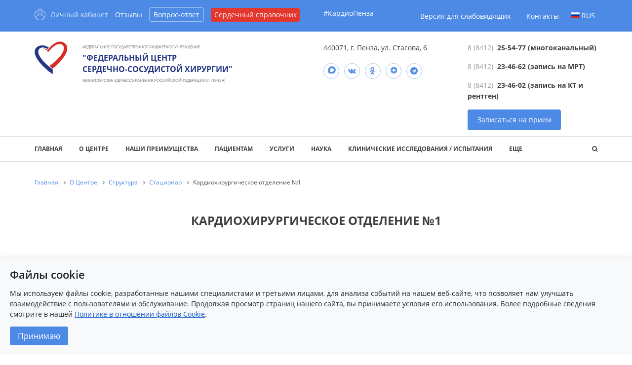

--- FILE ---
content_type: text/html; charset=UTF-8
request_url: https://cardio-penza.ru/company/struktura/statsionar/kardiokhirurgicheskoe-otdelenie-1/
body_size: 26259
content:
 
<!doctype html>
<html dir="ltr" lang="ru">

<head>	

<!-- Yandex.Metrika counter -->
<noscript><div><img src="https://mc.yandex.ru/watch/51315580" style="position:absolute; left:-9999px;" alt="" /></div></noscript>
<!-- /Yandex.Metrika counter -->

					
		
	<meta http-equiv="Content-Type" content="text/html; charset=UTF-8" />
<meta name="robots" content="index, follow" />
<script type="text/javascript" data-skip-moving="true">(function(w, d, n) {var cl = "bx-core";var ht = d.documentElement;var htc = ht ? ht.className : undefined;if (htc === undefined || htc.indexOf(cl) !== -1){return;}var ua = n.userAgent;if (/(iPad;)|(iPhone;)/i.test(ua)){cl += " bx-ios";}else if (/Windows/i.test(ua)){cl += ' bx-win';}else if (/Macintosh/i.test(ua)){cl += " bx-mac";}else if (/Linux/i.test(ua) && !/Android/i.test(ua)){cl += " bx-linux";}else if (/Android/i.test(ua)){cl += " bx-android";}cl += (/(ipad|iphone|android|mobile|touch)/i.test(ua) ? " bx-touch" : " bx-no-touch");cl += w.devicePixelRatio && w.devicePixelRatio >= 2? " bx-retina": " bx-no-retina";var ieVersion = -1;if (/AppleWebKit/.test(ua)){cl += " bx-chrome";}else if (/Opera/.test(ua)){cl += " bx-opera";}else if (/Firefox/.test(ua)){cl += " bx-firefox";}ht.className = htc ? htc + " " + cl : cl;})(window, document, navigator);</script>


<link href="https://fonts.googleapis.com/css?family=Open+Sans:300,400,400i,700&subset=latin,cyrillic" type="text/css"  rel="stylesheet" />
<link href="/bitrix/js/ui/design-tokens/dist/ui.design-tokens.min.css?174766697322029" type="text/css"  rel="stylesheet" />
<link href="/bitrix/js/ui/fonts/opensans/ui.font.opensans.css?17476669562555" type="text/css"  rel="stylesheet" />
<link href="/bitrix/js/main/popup/dist/main.popup.bundle.min.css?174766697926598" type="text/css"  rel="stylesheet" />
<link href="/bitrix/js/main/core/css/core_popup.min.css?174766701215428" type="text/css"  rel="stylesheet" />
<link href="/bitrix/cache/css/s1/bitcorp_s1/template_28dc65cf07e2fd87a410513d0fb013e7/template_28dc65cf07e2fd87a410513d0fb013e7_v1.css?1762780341260759" type="text/css"  data-template-style="true" rel="stylesheet" />
<link href="/bitrix/themes/.default/skyweb24.popuppro_public.css?17476669161201" type="text/css"  data-template-style="true"  rel="stylesheet" />







<meta name="viewport" content="user-scalable=no, initial-scale=1.0, maximum-scale=1.0, width=device-width">
<meta content="telephone=no" name="format-detection">
<meta http-equiv="X-UA-Compatible" content="IE=edge" />
<link rel="shortcut icon" href="/upload/resize_cache/webp/boxsol.bitcorp/d73/d730a16fc5868979c870c48504bf2cee.webp" type="image/x-icon" />
	        
        	

	<title>Кардиохирургическое отделение №1</title>

	<meta property="og:title" content="Кардиохирургическое отделение №1"/>
    <meta property="og:description" content=""/>
    <meta property="og:image" content="">
    <meta property="og:type" content="article"/>
    <meta property="og:url" content= "/company/struktura/statsionar/kardiokhirurgicheskoe-otdelenie-1/" />
	<link rel="stylesheet" href="/assets/css/bvi.min.css" type="text/css">
				    <meta name="yandex-verification" content="2f59e0adf32b7fd1" />
</head>

<div id="panel"></div>

<body>	
	<div class="md-wrapper slider-wrapper">
	
		
	 		
		<div class="header_main header_compact with-search">

							<div class="top_block">
					<div class="container">
						<div class="row header--row">
							<!--<div class="col-sm-1 margin_col hide-xs"><a href="/lk/" class="user_link"><img src="/upload/user.svg" alt="Личный кабинет"></a></div>-->
							<div class="col-sm-6">
								<ul class="menu_top">
									<li><a href="/lk/" class="user_link"><img src="/upload/user.svg" alt="Личный кабинет"><span>Личный кабинет</span></a></li>
									<!--<li><a href="/contacts/">Контакты</a></li>-->
									<li><a class="" href="/patsientam/otzyvy/">Отзывы</a></li>
									<li><a class="inc_btn" href="/company/faq/">Вопрос-ответ</a></li>
									<li><a class="btn btn-primary" style="width: 180px; height: 28px; display: flex; align-items: center; justify-content: center;" href="/serdechnyy-spravochnik/">Сердечный справочник</a></li>
									<!--<li class="visible-xs"><a href="/lk/" class="user_link visible-xs"><img src="/upload/user.svg" alt="Личный кабинет"></a></li>-->
								</ul>
							</div>
							<div class="col-sm-1 hide-xs">
								<ul class="menu_top">
									<li><a href="#">#КардиоПенза</a></li>
								</ul>
							</div>
							<div class="col-sm-5 text-right hide-xs">
								<div class="top-block--info"><a href="#" class="bvi-panel-open">
								Версия для слабовидящих</a></div>
								<div class="top-block--info"><a href="/contacts/">Контакты</a></div>
								<!--<div class="lang_block">
									<img src="/include/flag.svg" alt="">
									<div class="lang_switch">RUS</div>
								</div>-->
                                <div class="dropdown">
                                    <div class="dropbtn en"><img src="/include/flag.svg" alt="">RUS</div>
                                    <div class="dropdown-content">
                                        <a href="?lang_ui=ru">RU</a>
                                        <a href="?lang_ui=en">EN</a>
                                    </div>
                                </div>
                                <!--
                                <div class="lang_block">
                                    <div class="lang_switch_menu">
                                        <img src="/include/flag.svg" alt="">
                                        <div class="lang_switch">RUS</div>
                                    </div>
                                    <div class="lang_switch_item">
                                        <a href="?lang_ui=en">
                                            <img src="/include/flag_eng.svg" alt="">
                                            <div class="lang_switch">ENG</div>
                                        </a>
                                    </div>
                                </div>
                                -->
							</div>
						</div>
					</div>
				</div>
				<div class="second_header">
					<div class="container">
						<div class="row header--row">
							<div class="col-sm-1 col-xs-3">
								<a class="logo_site" href="/">
									<span class="logo_img"><img src="/include/logo.svg" alt=""></span>
								</a>
							</div>
							<div class="col-sm-5 col-xs-9">
								
								<a class="logo_site" href="/">
									<span class="logo_text">
										<span class="logo_text__top">ФЕДЕРАЛЬНОЕ ГОСУДАРСТВЕННОЕ БЮДЖЕТНОЕ УЧРЕЖДЕНИЕ</span>
										<span class="logo_text__center">"ФЕДЕРАЛЬНЫЙ ЦЕНТР<br>СЕРДЕЧНО-СОСУДИСТОЙ ХИРУРГИИ"</span>
										<span class="logo_text__bottom">МИНИСТЕРСТВА ЗДРАВООХРАНЕНИЯ РОССИЙСКОЙ ФЕДЕРАЦИИ (Г. ПЕНЗА)</span>
									</span>
								</a>
							</div>
							<div class="col-sm-3 col-xs-12">
								<div class="address_top">440071, г. Пенза, ул. Стасова, 6</div>
								<div class="social_link_block__top">
											<div class="social-buttons">
        <a class="social-icon" href="https://max.ru/id5835075661_gos" target="_blank" rel="nofollow" title="MAX">
            <svg width="20" height="20" viewBox="-60 -150 1000 1000" xmlns="http://www.w3.org/2000/svg" xmlns:xlink="http://www.w3.org/1999/xlink">
                <rect width="20" height="20" stroke="none" fill="#FFFFFF" opacity="0"></rect>
                <g>
                    <defs>
                        <path id="SVGID_1_" d="M634.4000244,0h-1.8000488h-95.2999878H365.6000366C64.5,0,0,64.5999756,0,365.5999756v268.8000488
                    C0,935.5,64.6000366,1000,365.6000366,1000h171.6999512h95.2999878h1.8000488C935.5,1000,1000,935.3999634,1000,634.3999634
                    V365.5999756C1000,64.5,935.4000244,0,634.4000244,0z"></path>
                    </defs>
                    <clipPath id="SVGID_00000038411368238730715210000002565779877963195808_">
                        <use xlink:href="#SVGID_1_" overflow="visible"></use>
                    </clipPath>
                </g>
                <path fill-rule="evenodd" clip-rule="evenodd" fill="rgb(76, 138, 231)" d="M508.2113037,878.3283691
            c-75.0068665,0-109.8640442-10.9498291-170.4535217-54.7494507
            c-38.3246765,49.2745361-159.6860962,87.7817383-164.9785461,21.8997803c0-49.4570312-10.9499207-91.2491455-23.3598175-136.8737793
            c-14.7823486-56.2095337-31.572197-118.8065186-31.572197-209.5082092C117.8472214,282.4710693,295.600647,119.5,506.2038574,119.5
            c210.7856445,0,375.9467163,171.0010071,375.9467163,381.6041565
            C882.8580322,708.4505005,715.5558472,877.2223511,508.2113037,878.3283691z M511.3137817,306.7434082
            c-102.5641174-5.29245-182.4984131,65.6994324-200.2007751,177.023468
            c-14.599884,92.1616516,11.3149109,204.3982239,33.3972168,210.2381897
            c10.5848999,2.5549316,37.2296753-18.9799194,53.8370361-35.5872192
            c27.4610901,18.9708252,59.43927,30.364624,92.7091675,33.0322266
            c106.2732849,5.1118774,197.0797424-75.7943115,204.2157288-181.9509583
            c4.1541138-106.3812256-77.6702881-196.4854431-183.9584351-202.5732117L511.3137817,306.7434082z"></path>
            </svg>
        </a>
                    <a class="social-icon" href="https://vk.com/cardiopenza" target="_blank" rel="nofollow" title="Vkontakte">
                <i class="fa fa-vk" aria-hidden="true"></i>
            </a>
                            <a class="social-icon" href="https://ok.ru/cardiopenza" target="_blank" rel="nofollow" title="Odnoklassniki">
                <i class="fa fa-odnoklassniki" aria-hidden="true"></i>
            </a>
                <a class="social-icon" href="https://dzen.ru/user/5fg21cae6jztcd1byr49crbmec" target="_blank" rel="nofollow" title="Dzen">
            <svg width="20" height="20" viewBox="-4 -8 30 30" xmlns="http://www.w3.org/2000/svg" xmlns:xlink="http://www.w3.org/1999/xlink">
                <rect width="25" height="25" stroke="none" fill="#FFFFFF" opacity="0"></rect>
                <g transform="matrix(0.44 0 0 0.44 12 12)">
                    <path style="stroke: none; stroke-width: 1; stroke-dasharray: none; stroke-linecap: butt; stroke-dashoffset: 0; stroke-linejoin: miter; stroke-miterlimit: 4; fill: rgb(76, 138, 230); fill-rule: nonzero; opacity: 1;" transform=" translate(-25, -25)" d="M 46.894 23.986 C 46.897999999999996 23.986 46.900999999999996 23.986 46.905 23.986 C 47.184000000000005 23.986 47.45 23.869 47.639 23.664 C 47.831 23.456000000000003 47.926 23.177000000000003 47.901 22.895000000000003 C 46.897 11.852 38.154 3.106 27.11 2.1 C 26.83 2.0780000000000003 26.548 2.169 26.34 2.362 C 26.132 2.5540000000000003 26.016 2.825 26.019 3.108 C 26.193 17.784 28.129 23.781 46.894 23.986 z M 46.894 26.014 C 28.128999999999998 26.218999999999998 26.194 32.216 26.02 46.891999999999996 C 26.017 47.175 26.133 47.446 26.341 47.638 C 26.527 47.809 26.77 47.903999999999996 27.02 47.903999999999996 C 27.05 47.903999999999996 27.081 47.903 27.111 47.9 C 38.155 46.894 46.897999999999996 38.149 47.900999999999996 27.104999999999997 C 47.925999999999995 26.822999999999997 47.831999999999994 26.543999999999997 47.638999999999996 26.336 C 47.446 26.128 47.177 26.025 46.894 26.014 z M 22.823 2.105 C 11.814 3.14 3.099 11.884 2.1 22.897 C 2.075 23.179 2.169 23.458 2.362 23.665999999999997 C 2.551 23.870999999999995 2.818 23.987 3.096 23.987 C 3.1 23.987 3.104 23.987 3.108 23.987 C 21.811 23.772 23.742 17.778 23.918 3.1119999999999983 C 23.921 2.8289999999999984 23.804 2.556999999999998 23.596 2.3649999999999984 C 23.386 2.173 23.105 2.079 22.823 2.105 z M 3.107 26.013 C 2.7960000000000003 25.978 2.552 26.126 2.361 26.334000000000003 C 2.169 26.542 2.0740000000000003 26.821 2.099 27.103 C 3.0980000000000003 38.116 11.814 46.86 22.823 47.895 C 22.854 47.898 22.886 47.899 22.917 47.899 C 23.167 47.899 23.409000000000002 47.805 23.595000000000002 47.634 C 23.803 47.442 23.92 47.17 23.917 46.887 C 23.741 32.222 21.811 26.228 3.107 26.013 z" stroke-linecap="round"></path>
                </g>
            </svg>
        </a>
                    <a class="social-icon" href="https://t.me/cardio_penza" target="_blank" rel="nofollow" title="Telegram">
                <i class="fa fa-telegram" aria-hidden="true"></i>
            </a>
        								
		
	</div>
								</div>
							</div>
							<div class="col-sm-3 col-xs-12 text-left mobile_fix_left">
								<div class="phone_block__top">
									<span>8 (8412)</span>
									<a href="tel:+78412255477">25-54-77</a> (многоканальный)
								</div>
								<div class="phone_block__top">
									<span>8 (8412)</span>
									<a href="tel:+78412234662">23-46-62</a> (запись на МРТ)     
								</div>
								<div class="phone_block__top">
									<span>8 (8412)</span>
									<a href="tel:+78412234602">23-46-02</a> (запись на КТ и рентген)
								</div>
								<div class="button_block__top">
									<a href="/zapis_na_priem/" class="btn btn-default">Записаться на прием</a>
																	</div>
							</div>
						</div>
					</div> 
				</div>
				<div class="menu_header hide-sm">
					<div class="container">
						<div class="row">
							<!--<div class="col-sm-1 margin_col"></div>-->
							<div class="col-sm-12">
								        <div class="nav-main--wrapper">
        <nav class="nav-main main-menu_v2 " role="navigation">
            <ul class="main-menu flex">
                
                    
                    
                        
                                                            <li class="main-menu--item ">
                                    <a href="/" class="main-menu--link"><span>Главная</span></a>
                                </li>
                            
                        
                    
                    
                
                    
                    
                                                    <li class="main-menu--item main-menu--item_drop ">
                                <a href="/company/" class="main-menu--link"><span>О центре</span></a>
                                <ul class="dropdown-menu">
                        
                    
                    
                
                    
                    
                        
                                                            <li>
                                    <a href="/company/istoriya/">История</a>
                                </li>
                            
                        
                    
                    
                
                    
                    
                                                    <li class="main-menu--item main-menu--item_drop ">
                                <a href="/company/struktura/">Структура <i class="fa fa-angle-right" aria-hidden="true"></i></a>
                                    <ul class="dropdown-menu-lev2">
                        
                    
                    
                
                    
                    
                        
                                                            <li>
                                    <a href="/company/struktura/administratsiya/">Административно-управленческий персонал</a>
                                </li>
                            
                        
                    
                    
                
                    
                    
                        
                                                            <li>
                                    <a href="/company/struktura/obshchebolnichnyy-meditsinskiy-personal/">Общий медицинский отдел</a>
                                </li>
                            
                        
                    
                    
                
                    
                    
                        
                                                            <li>
                                    <a href="/company/struktura/organizatsionno-metodicheskiy-otdel/">Организационно-методический отдел</a>
                                </li>
                            
                        
                    
                    
                
                    
                    
                        
                                                            <li>
                                    <a href="/company/struktura/otdel-kontrolya-kachestva-meditsinskoy-pomoshchi/">Отдел контроля качества медицинской помощи</a>
                                </li>
                            
                        
                    
                    
                
                    
                    
                        
                                                            <li>
                                    <a href="/company/struktura/priemno-poliklinicheskoe-otdelenie/">Консультативно-поликлиническое отделение</a>
                                </li>
                            
                        
                    
                    
                
                    
                    
                        
                                                            <li>
                                    <a href="/company/struktura/kardiologicheskiy-dnevnoy-statsionar/">Дневной стационар</a>
                                </li>
                            
                        
                    
                    
                
                    
                    
                        
                                                            <li>
                                    <a href="/company/struktura/otdelenie-luchevoy-diagnostiki/">Рентгеновское отделение</a>
                                </li>
                            
                        
                    
                    
                
                    
                    
                        
                                                            <li>
                                    <a href="/company/struktura/otdelenie-ekhokardiografii-i-funktsionalnoy-diagnostiki/">Отделение ультразвуковой и функциональной диагностики</a>
                                </li>
                            
                        
                    
                    
                
                    
                    
                        
                                                            <li>
                                    <a href="/company/struktura/otdelenie-laboratornoy-diagnostiki/">Клинико-диагностическая лаборатория</a>
                                </li>
                            
                        
                    
                    
                
                    
                    
                        
                                                            <li>
                                    <a href="/company/struktura/otdelenie-fizicheskoy-reabilitatsii/">Отделение ранней медицинской реабилитации</a>
                                </li>
                            
                        
                    
                    
                
                    
                    
                        
                                                            <li>
                                    <a href="/company/struktura/apteka/">Аптека</a>
                                </li>
                            
                        
                    
                    
                
                    
                    
                        
                                                            <li class="dropdown-menu-active">
                                    <a href="/company/struktura/statsionar/">Стационар</a>
                                </li>
                            
                        
                    
                    
                
                    
                    
                        
                                                            <li>
                                    <a href="/company/struktura/otdel-kadrov/">Отдел кадров</a>
                                </li>
                            
                        
                    
                    
                
                    
                    
                        
                                                            <li>
                                    <a href="/company/struktura/otdel-ekonomiki-planirovaniya-i-organizatsii-zakupok/">Отдел экономики, планирования и организации закупок</a>
                                </li>
                            
                        
                    
                    
                
                    
                    
                        
                                                            <li>
                                    <a href="/company/struktura/bukhgalteriya/">Бухгалтерия</a>
                                </li>
                            
                        
                    
                    
                
                    
                    
                        
                                                            <li>
                                    <a href="/company/struktura/yuridicheskiy-otdel/">Юридический отдел</a>
                                </li>
                            
                        
                    
                    
                
                    
                    
                        
                                                            <li>
                                    <a href="/company/struktura/otdel-dokumentooborota-i-deloproizvodstva/">Отдел документооборота и делопроизводства</a>
                                </li>
                            
                        
                    
                    
                
                    
                    
                        
                                                            <li>
                                    <a href="/company/struktura/otdel-bezopasnosti/">Отдел безопасности</a>
                                </li>
                            
                        
                    
                    
                
                    
                    
                        
                                                            <li>
                                    <a href="/company/struktura/sluzhba-ekspluatatsii/">Служба эксплуатации</a>
                                </li>
                            
                        
                    
                    
                
                    
                    
                        
                                                            <li>
                                    <a href="/company/struktura/khozyaystvennyy-otdel/">Хозяйственный отдел</a>
                                </li>
                            
                        
                    
                    
                
                    
                    
                        
                                                            <li>
                                    <a href="/company/struktura/stolovaya/">Столовая</a>
                                </li>
                            
                        
                    
                    
                
                                            </ul></li>                    
                    
                        
                                                            <li>
                                    <a href="/company/rezhim-raboty/">Режим работы</a>
                                </li>
                            
                        
                    
                    
                
                    
                    
                                                    <li class="main-menu--item main-menu--item_drop ">
                                <a href="/company/ofitsialnaya-informatsiya/">Официальная информация <i class="fa fa-angle-right" aria-hidden="true"></i></a>
                                    <ul class="dropdown-menu-lev2">
                        
                    
                    
                
                    
                    
                        
                                                            <li>
                                    <a href="/company/ofitsialnaya-informatsiya/naimenovanie-i-rekvizity-uchrezhdeniya/">Наименование и реквизиты учреждения</a>
                                </li>
                            
                        
                    
                    
                
                    
                    
                        
                                                            <li>
                                    <a href="/company/ofitsialnaya-informatsiya/ustav/">Устав</a>
                                </li>
                            
                        
                    
                    
                
                    
                    
                        
                                                            <li>
                                    <a href="/company/ofitsialnaya-informatsiya/svidetelstva-i-litsenzii/">Свидетельства и лицензии</a>
                                </li>
                            
                        
                    
                    
                
                    
                    
                        
                                                            <li>
                                    <a href="/company/ofitsialnaya-informatsiya/normativnye-dokumenty/">Нормативные документы</a>
                                </li>
                            
                        
                    
                    
                
                    
                    
                        
                                                            <li>
                                    <a href="/company/ofitsialnaya-informatsiya/uchetnaya-politika-uchrezhdeniya/">Учетная политика учреждения</a>
                                </li>
                            
                        
                    
                    
                
                    
                    
                        
                                                            <li>
                                    <a href="/company/ofitsialnaya-informatsiya/informatsionno-analiticheskie-spravki/">Информационно-аналитические справки</a>
                                </li>
                            
                        
                    
                    
                
                    
                    
                        
                                                            <li>
                                    <a href="/company/ofitsialnaya-informatsiya/politika-v-otnoshenii-obrabotki-personalnykh-dannykh/">Политика в отношении обработки персональных данных</a>
                                </li>
                            
                        
                    
                    
                
                    
                    
                        
                                                            <li>
                                    <a href="/company/ofitsialnaya-informatsiya/okhrana-truda/">Охрана труда</a>
                                </li>
                            
                        
                    
                    
                
                    
                    
                        
                                                            <li>
                                    <a href="/contacts/">Контакты</a>
                                </li>
                            
                        
                    
                    
                
                                            </ul></li>                    
                    
                        
                                                            <li>
                                    <a href="/company/vacancy/">Вакансии</a>
                                </li>
                            
                        
                    
                    
                
                    
                    
                        
                                                            <li>
                                    <a href="/company/partners/">Партнеры</a>
                                </li>
                            
                        
                    
                    
                
                    
                    
                        
                                                            <li>
                                    <a href="/company/normativno-pravovaya-baza/">Нормативно-правовая база</a>
                                </li>
                            
                        
                    
                    
                
                    
                    
                        
                                                            <li>
                                    <a href="/company/informatsiya-o-meditsinskikh-rabotnikakh-tsentra/">Информация о медицинских работниках центра</a>
                                </li>
                            
                        
                    
                    
                
                                            </ul></li>                    
                    
                                                    <li class="main-menu--item main-menu--item_drop ">
                                <a href="/nashi-preimushchestva/" class="main-menu--link"><span>Наши преимущества</span></a>
                                <ul class="dropdown-menu">
                        
                    
                    
                
                    
                    
                        
                                                            <li>
                                    <a href="/nashi-preimushchestva/vysokokvalifitsirovannye-spetsialisty/">Высококвалифицированные специалисты</a>
                                </li>
                            
                        
                    
                    
                
                    
                    
                        
                                                            <li>
                                    <a href="/nashi-preimushchestva/sovremennoe-meditsinskoe-oborudovanie/">Современное медицинское оборудование</a>
                                </li>
                            
                        
                    
                    
                
                    
                    
                        
                                                            <li>
                                    <a href="/nashi-preimushchestva/innovatsionnye-metodiki-raboty/">Инновационные методики работы</a>
                                </li>
                            
                        
                    
                    
                
                    
                    
                        
                                                            <li>
                                    <a href="/nashi-preimushchestva/unikalnye-operatsii/">Уникальные операции</a>
                                </li>
                            
                        
                    
                    
                
                    
                    
                        
                                                            <li>
                                    <a href="/nashi-preimushchestva/usloviya-prebyvaniya/">Условия пребывания</a>
                                </li>
                            
                        
                    
                    
                
                    
                    
                        
                                                            <li>
                                    <a href="/nashi-preimushchestva/kachestvo-i-bezopasnost/">Качество и безопасность</a>
                                </li>
                            
                        
                    
                    
                
                    
                    
                        
                                                            <li>
                                    <a href="/nashi-preimushchestva/nauchnaya-i-ekspertnaya-deyatelnost/">Научная и экспертная деятельность</a>
                                </li>
                            
                        
                    
                    
                
                    
                    
                        
                                                            <li>
                                    <a href="/nashi-preimushchestva/rezultaty-raboty/">Результаты работы</a>
                                </li>
                            
                        
                    
                    
                
                                            </ul></li>                    
                    
                                                    <li class="main-menu--item main-menu--item_drop ">
                                <a href="/patsientam/" class="main-menu--link"><span>Пациентам</span></a>
                                <ul class="dropdown-menu">
                        
                    
                    
                
                    
                    
                        
                                                            <li>
                                    <a href="/patsientam/podgotovka-k-gospitalizatsii/">Подготовка к госпитализации</a>
                                </li>
                            
                        
                    
                    
                
                    
                    
                                                    <li class="main-menu--item main-menu--item_drop ">
                                <a href="/patsientam/kak-popast-k-nam-v-tsentr/">Как попасть к нам в Центр <i class="fa fa-angle-right" aria-hidden="true"></i></a>
                                    <ul class="dropdown-menu-lev2">
                        
                    
                    
                
                    
                    
                        
                                                            <li>
                                    <a href="/patsientam/kak-popast-k-nam-v-tsentr/poryadok-deystviy-dlya-polucheniya-vmp/">Порядок действий для получения ВМП</a>
                                </li>
                            
                        
                    
                    
                
                    
                    
                        
                                                            <li>
                                    <a href="/patsientam/kak-popast-k-nam-v-tsentr/podgotovka-k-diagnosticheskim-issledovaniyam/">Подготовка к диагностическим исследованиям</a>
                                </li>
                            
                        
                    
                    
                
                    
                    
                        
                                                            <li>
                                    <a href="/patsientam/kak-popast-k-nam-v-tsentr/pravila-gospitalizatsii/">Правила госпитализации</a>
                                </li>
                            
                        
                    
                    
                
                    
                    
                        
                                                            <li>
                                    <a href="/patsientam/kak-popast-k-nam-v-tsentr/dispanserizatsiya-i-vaktsinatsiya/">Диспансеризация и вакцинация</a>
                                </li>
                            
                        
                    
                    
                
                    
                    
                        
                                                            <li>
                                    <a href="/patsientam/kak-popast-k-nam-v-tsentr/informatsiya-o-vidakh-i-profilyakh-meditsinskoy-pomoshchi/">Информация о видах, условиях оказания и профилях медицинской помощи</a>
                                </li>
                            
                        
                    
                    
                
                    
                    
                        
                                                            <li>
                                    <a href="/patsientam/kak-popast-k-nam-v-tsentr/informatsiya-o-marshrutizatsii-patsientov/">Информация о маршрутизации пациентов</a>
                                </li>
                            
                        
                    
                    
                
                    
                    
                        
                                                            <li>
                                    <a href="/patsientam/kak-popast-k-nam-v-tsentr/informatsiya-o-poryadke-obemakh-i-usloviyakh-okazaniya-meditsinskoy-pomoshchi/">Информация о порядке, формах и объемах оказания медицинской помощи</a>
                                </li>
                            
                        
                    
                    
                
                                            </ul></li>                    
                    
                        
                                                            <li>
                                    <a href="/patsientam/nalogovyy-vychet/">Налоговый вычет</a>
                                </li>
                            
                        
                    
                    
                
                    
                    
                                                    <li class="main-menu--item main-menu--item_drop ">
                                <a href="/patsientam/usloviya-prebyvaniya-v-tsentre/">Условия пребывания в Центре <i class="fa fa-angle-right" aria-hidden="true"></i></a>
                                    <ul class="dropdown-menu-lev2">
                        
                    
                    
                
                    
                    
                        
                                                            <li>
                                    <a href="/patsientam/usloviya-prebyvaniya-v-tsentre/usloviya-prebyvaniya-v-tsentre/">Условия пребывания в Центре</a>
                                </li>
                            
                        
                    
                    
                
                    
                    
                        
                                                            <li>
                                    <a href="/patsientam/usloviya-prebyvaniya-v-tsentre/dostupnost-dlya-lyudey-s-ogranichennymi-fizicheskimi-vozmozhnostyami/">Доступность для людей с ограниченными физическими возможностями</a>
                                </li>
                            
                        
                    
                    
                
                                            </ul></li>                    
                    
                        
                                                            <li>
                                    <a href="/patsientam/pravila-vnutrennego-rasporyadka/">Правила внутреннего распорядка</a>
                                </li>
                            
                        
                    
                    
                
                    
                    
                        
                                                            <li>
                                    <a href="/patsientam/rezhim-raboty-i-grafik-priema-spetsialistov/">Режим работы и график приема специалистов</a>
                                </li>
                            
                        
                    
                    
                
                    
                    
                        
                                                            <li>
                                    <a href="/patsientam/lekarstvennoe-obespechenie/">Лекарственное обеспечение</a>
                                </li>
                            
                        
                    
                    
                
                    
                    
                        
                                                            <li>
                                    <a href="/patsientam/prava-i-obyazannosti-patsienta/">Права и обязанности пациента</a>
                                </li>
                            
                        
                    
                    
                
                    
                    
                        
                                                            <li>
                                    <a href="/patsientam/otzyvy/">Отзывы</a>
                                </li>
                            
                        
                    
                    
                
                    
                    
                        
                                                            <li>
                                    <a href="/patsientam/nashi-spetsialisty/">Наши специалисты</a>
                                </li>
                            
                        
                    
                    
                
                    
                    
                        
                                                            <li>
                                    <a href="/patsientam/nadzornye-organy/">Надзорные органы</a>
                                </li>
                            
                        
                    
                    
                
                    
                    
                                                    <li class="main-menu--item main-menu--item_drop ">
                                <a href="/patsientam/pamyatka-dlya-naseleniya-po-profilaktike-gepatita-s/">Памятка для населения <i class="fa fa-angle-right" aria-hidden="true"></i></a>
                                    <ul class="dropdown-menu-lev2">
                        
                    
                    
                
                    
                    
                        
                                                            <li>
                                    <a href="/patsientam/pamyatka-dlya-naseleniya-po-profilaktike-gepatita-s/dispanserizatsiya">Диспансеризация</a>
                                </li>
                            
                        
                    
                    
                
                    
                    
                        
                                                            <li>
                                    <a href="/patsientam/pamyatka-dlya-naseleniya-po-profilaktike-gepatita-s/profilaktika-gepatita-s/">Профилактика вирусного гепатита С</a>
                                </li>
                            
                        
                    
                    
                
                    
                    
                        
                                                            <li>
                                    <a href="/patsientam/pamyatka-dlya-naseleniya-po-profilaktike-gepatita-s/profilaktika-vich/">Профилактика ВИЧ</a>
                                </li>
                            
                        
                    
                    
                
                    
                    
                        
                                                            <li>
                                    <a href="/patsientam/pamyatka-dlya-naseleniya-po-profilaktike-gepatita-s/profilaktika-sakharnogo-diabeta/">Профилактика сахарного диабета</a>
                                </li>
                            
                        
                    
                    
                
                    
                    
                        
                                                            <li>
                                    <a href="/patsientam/pamyatka-dlya-naseleniya-po-profilaktike-gepatita-s/profilaktika-kureniya/">Профилактика курения</a>
                                </li>
                            
                        
                    
                    
                
                    
                    
                        
                                                            <li>
                                    <a href="/patsientam/pamyatka-dlya-naseleniya-po-profilaktike-gepatita-s/profilaktika-alkogolnoy-zavisimosti">Профилактика алкогольной зависимости</a>
                                </li>
                            
                        
                    
                    
                
                    
                    
                        
                                                            <li>
                                    <a href="/patsientam/pamyatka-dlya-naseleniya-po-profilaktike-gepatita-s/zozh">ЗОЖ</a>
                                </li>
                            
                        
                    
                    
                
                                            </ul></li></ul></li>                    
                    
                                                    <li class="main-menu--item main-menu--item_drop ">
                                <a href="/uslugi/" class="main-menu--link"><span>Услуги</span></a>
                                <ul class="dropdown-menu">
                        
                    
                    
                
                    
                    
                        
                                                            <li>
                                    <a href="/uslugi/programma-oms/">Программа ОМС</a>
                                </li>
                            
                        
                    
                    
                
                    
                    
                                                    <li class="main-menu--item main-menu--item_drop ">
                                <a href="/uslugi/platnye-uslugi/">Платные услуги <i class="fa fa-angle-right" aria-hidden="true"></i></a>
                                    <ul class="dropdown-menu-lev2">
                        
                    
                    
                
                    
                    
                        
                                                            <li>
                                    <a href="/uslugi/platnye-uslugi/perechen-platnykh-meditsinskikh-uslug/">Перечень платных медицинских услуг</a>
                                </li>
                            
                        
                    
                    
                
                    
                    
                        
                                                            <li>
                                    <a href="/uslugi/platnye-uslugi/preyskurant-platnykh-meditsinskikh-uslug/">Прейскурант платных медицинских услуг</a>
                                </li>
                            
                        
                    
                    
                
                    
                    
                        
                                                            <li>
                                    <a href="/uslugi/platnye-uslugi/pravila-predostavleniya-platnykh-meditsinskikh-uslug/">Правила предоставления платных медицинских услуг</a>
                                </li>
                            
                        
                    
                    
                
                    
                    
                        
                                                            <li>
                                    <a href="/uslugi/platnye-uslugi/poryadok-predostavleniya-platnykh-meditsinskikh-uslug-polozhenie/">Порядок предоставления платных медицинских услуг (положение)</a>
                                </li>
                            
                        
                    
                    
                
                    
                    
                        
                                                            <li>
                                    <a href="/uslugi/platnye-uslugi/svedeniya-o-spetsialistakh-okazyvayushchikh-platnye-meditsinskie-uslugi/">Сведения о специалистах, оказывающих платные медицинские услуги</a>
                                </li>
                            
                        
                    
                    
                
                    
                    
                        
                                                            <li>
                                    <a href="/uslugi/platnye-uslugi/grafik-okazaniya-platnykh-meditsinskikh-uslug/">График оказания платных медицинских услуг</a>
                                </li>
                            
                        
                    
                    
                
                                            </ul></li></ul></li>                    
                    
                                                    <li class="main-menu--item main-menu--item_drop ">
                                <a href="/nauka/" class="main-menu--link"><span>Наука</span></a>
                                <ul class="dropdown-menu">
                        
                    
                    
                
                    
                    
                        
                                                            <li>
                                    <a href="/nauka/sobytiya-nauchnoy-zhizni/">События научной жизни</a>
                                </li>
                            
                        
                    
                    
                
                    
                    
                        
                                                            <li>
                                    <a href="/nauka/meditsinskiy-nauchno-obrazovatelnyy-klaster-biomed/">Медицинский научно-образовательный кластер Биомед</a>
                                </li>
                            
                        
                    
                    
                
                    
                    
                                                    <li class="main-menu--item main-menu--item_drop ">
                                <a href="/nauka/nauchno-issledovatelskaya-rabota/">Научно-исследовательская работа <i class="fa fa-angle-right" aria-hidden="true"></i></a>
                                    <ul class="dropdown-menu-lev2">
                        
                    
                    
                
                    
                    
                        
                                                            <li>
                                    <a href="/nauka/nauchno-issledovatelskaya-rabota/prioritetnye-napravleniya-issledovaniya/">Приоритетные направления исследований</a>
                                </li>
                            
                        
                    
                    
                
                    
                    
                        
                                                            <li>
                                    <a href="/nauka/nauchno-issledovatelskaya-rabota/obekty-intellektualnoy-sobstvennosti/">Объекты интеллектуальной собственности</a>
                                </li>
                            
                        
                    
                    
                
                    
                    
                        
                                                            <li>
                                    <a href="/nauka/nauchno-issledovatelskaya-rabota/perechen-pechatnykh-rabot/">Перечень печатных работ</a>
                                </li>
                            
                        
                    
                    
                
                                            </ul></li>                    
                    
                        
                                                            <li>
                                    <a href="/nauka/nauka-v-praktiku/">Наука в практику</a>
                                </li>
                            
                        
                    
                    
                
                    
                    
                        
                                                            <li>
                                    <a href="/nauka/innomed-2023/">Инномед 2023</a>
                                </li>
                            
                        
                    
                    
                
                                            </ul></li>                    
                    
                                                    <li class="main-menu--item main-menu--item_drop ">
                                <a href="/klinicheskie-issledovaniya-ispytaniya/" class="main-menu--link"><span>Клинические исследования / испытания</span></a>
                                <ul class="dropdown-menu">
                        
                    
                    
                
                    
                    
                        
                                                            <li>
                                    <a href="/klinicheskie-issledovaniya-ispytaniya/klinicheskie-ispytaniya-meditsinskikh-izdeliy/">Клинические испытания медицинских изделий</a>
                                </li>
                            
                        
                    
                    
                
                    
                    
                        
                                                            <li>
                                    <a href="/klinicheskie-issledovaniya-ispytaniya/klinicheskie-issledovaniya-lekarstvennykh-sredstv/">Клинические исследования лекарственных средств</a>
                                </li>
                            
                        
                    
                    
                
                    
                    
                        
                                                            <li>
                                    <a href="/klinicheskie-issledovaniya-ispytaniya/normativnye-dokumenty-po-klinicheskim-issledovaniyam/">Нормативные документы по клиническим исследованиям</a>
                                </li>
                            
                        
                    
                    
                
                    
                    
                        
                                                            <li>
                                    <a href="/klinicheskie-issledovaniya-ispytaniya/kontakty/">Контакты</a>
                                </li>
                            
                        
                    
                    
                
                                            </ul></li>                    
                    
                        
                                                            <li class="main-menu--item ">
                                    <a href="/istorii-patsientov/" class="main-menu--link"><span>Истории пациентов</span></a>
                                </li>
                            
                        
                    
                    
                
                
                <!-- more -->
                <li class="more main-menu--item main-menu--item_drop" data-width="110" style="display: none">
                    <a href="#" class="main-menu--link">
                        <span>Еще</span>
                    </a>
                    <ul class="more-dropdown-menu dropdown-menu dropdown-menu_pull-right"></ul>
                </li>
                <!-- /more -->

            </ul>
        </nav>
    </div>
       
                                
								                                    <div class="search-block--wrapper">
    <div class="js-search-block-open m-search-btn-wrapper">
        <div class="main-menu_v2">
            <div class="main-menu--item">
                <a href="javascript:void(0)" class="main-menu--link m-search-btn">
                    <span>
                        <i class="fa fa-search" aria-hidden="true"></i>
                    </span>
                </a>
            </div>
        </div>

    </div>
    <div class="search-block">
        <div class="search-block--inner">
            <form action="/search/index.php">
                <input class="form-control search-block--input" type="text" name="q" value="" size="15" maxlength="50" placeholder="Введите поисковый запрос">
            </form>
        </div>
    </div>
</div>                                							</div>
							<!--<div class="col-sm-2">
								<a href="#" class="sub_btn">Вопрос-ответ</a>
							</div>-->
						</div>
					</div>
				</div>
			 
		</div>

		
		<div class="mobile-menu--btn show-sm dn">
			<span></span>
		</div>
        <div class="mobile-menu--block" style="display: none;">
            <div class="mobile-menu-contacts">
                <i class="fa fa-phone" aria-hidden="true"></i>
                <div class="mobile-menu-contacts--phone">
                    <a href="tel:+7499 3466373">+7 499 <b>346-63-73</b></a>                </div>
            </div>

                        <ul class="mobile-menu flex">
                                
            
                
                                            <li class="">
                            <a href="/" class=""><span>Главная</span></a>
                        </li>
                    
                
            
            
                                
            
                                    <li class="mobile-menu--item with-dropdown ">
                        <a href="/company/" class="mobile-menu--link"><span>О центре</span></a>
                        <div class="js-show-m-dropdown-menu show-m-dropdown-menu-btn">
                            <i class="fa fa-angle-down" aria-hidden="true"></i>
                        </div>
                        <ul class="m-dropdown-menu">
                
            
            
                                
            
                
                                            <li class="">
                            <a href="/company/istoriya/">История</a>
                        </li>
                    
                
            
            
                                
            
                                    <li class="mobile-menu--item with-dropdown ">
                        <a href="/company/struktura/">Структура</a>
                            <div onclick="turnRight()" class="js-show-m-dropdown-menu show-m-dropdown-menu-btn">
                                <i class="fa fa-angle-down " id="3" aria-hidden="true"></i>
                            </div>
                            <ul class="m-dropdown-menu">
                
            
            
                                
            
                
                                            <li class="">
                            <a href="/company/struktura/administratsiya/">Административно-управленческий персонал</a>
                        </li>
                    
                
            
            
                                
            
                
                                            <li class="">
                            <a href="/company/struktura/obshchebolnichnyy-meditsinskiy-personal/">Общий медицинский отдел</a>
                        </li>
                    
                
            
            
                                
            
                
                                            <li class="">
                            <a href="/company/struktura/organizatsionno-metodicheskiy-otdel/">Организационно-методический отдел</a>
                        </li>
                    
                
            
            
                                
            
                
                                            <li class="">
                            <a href="/company/struktura/otdel-kontrolya-kachestva-meditsinskoy-pomoshchi/">Отдел контроля качества медицинской помощи</a>
                        </li>
                    
                
            
            
                                
            
                
                                            <li class="">
                            <a href="/company/struktura/priemno-poliklinicheskoe-otdelenie/">Консультативно-поликлиническое отделение</a>
                        </li>
                    
                
            
            
                                
            
                
                                            <li class="">
                            <a href="/company/struktura/kardiologicheskiy-dnevnoy-statsionar/">Дневной стационар</a>
                        </li>
                    
                
            
            
                                
            
                
                                            <li class="">
                            <a href="/company/struktura/otdelenie-luchevoy-diagnostiki/">Рентгеновское отделение</a>
                        </li>
                    
                
            
            
                                
            
                
                                            <li class="">
                            <a href="/company/struktura/otdelenie-ekhokardiografii-i-funktsionalnoy-diagnostiki/">Отделение ультразвуковой и функциональной диагностики</a>
                        </li>
                    
                
            
            
                                
            
                
                                            <li class="">
                            <a href="/company/struktura/otdelenie-laboratornoy-diagnostiki/">Клинико-диагностическая лаборатория</a>
                        </li>
                    
                
            
            
                                
            
                
                                            <li class="">
                            <a href="/company/struktura/otdelenie-fizicheskoy-reabilitatsii/">Отделение ранней медицинской реабилитации</a>
                        </li>
                    
                
            
            
                                
            
                
                                            <li class="">
                            <a href="/company/struktura/apteka/">Аптека</a>
                        </li>
                    
                
            
            
                                
            
                                    <li class="mobile-menu--item with-dropdown ">
                        <a href="/company/struktura/statsionar/">Стационар</a>
                            <div onclick="turnRight()" class="js-show-m-dropdown-menu show-m-dropdown-menu-btn">
                                <i class="fa fa-angle-down i-level-3" id="statsionar" aria-hidden="true"></i>
                            </div>
                            <ul class="m-dropdown-menu">
                
            
            
                                
            
                
                                            <li class="">
                            <a href="/company/struktura/statsionar/otdelenie-anesteziologii-reanimatsii-1/">Отделение анестезиологии-реанимации</a>
                        </li>
                    
                
            
            
                                
            
                
                                            <li class="">
                            <a href="/company/struktura/statsionar/priemnoe-otdelenie/">Приемное отделение</a>
                        </li>
                    
                
            
            
                                
            
                
                                            <li class="">
                            <a href="/company/struktura/statsionar/otdelenie-anesteziologii-reanimatsii-2/">Отделение реанимации и интенсивной терапии</a>
                        </li>
                    
                
            
            
                                
            
                
                                            <li class="">
                            <a href="/company/struktura/statsionar/transfuziologicheskiy-kabinet/">Трансфузиологический кабинет</a>
                        </li>
                    
                
            
            
                                
            
                
                                            <li class="">
                            <a href="/company/struktura/statsionar/operatsionnoe-otdelenie/">Операционный блок</a>
                        </li>
                    
                
            
            
                                
            
                
                                            <li class="">
                            <a href="/company/struktura/statsionar/tsentralizovannaya-sterilizatsionnaya/">Централизованная стерилизационная</a>
                        </li>
                    
                
            
            
                                
            
                
                                            <li class="">
                            <a href="/company/struktura/statsionar/otdelenie-rentgenokhirurgicheskikh-metodov-diagnostiki-i-lecheniya/">Отделение рентгенохирургических методов диагностики и лечения</a>
                        </li>
                    
                
            
            
                                
            
                
                                            <li class="">
                            <a href="/company/struktura/statsionar/otdelenie-khirurgicheskoe-po-koordinatsii-donorstva-organov-i-ili-tkaney-cheloveka/">Отделение хирургическое по координации донорства органов и (или) тканей человека</a>
                        </li>
                    
                
            
            
                                
            
                
                                            <li class=" active">
                            <a href="/company/struktura/statsionar/kardiokhirurgicheskoe-otdelenie-1/">Кардиохирургическое отделение №1</a>
                        </li>
                    
                
            
            
                                
            
                
                                            <li class="">
                            <a href="/company/struktura/statsionar/kardiokhirurgicheskoe-otdelenie-2/">Кардиохирургическое отделение №2</a>
                        </li>
                    
                
            
            
                                
            
                
                                            <li class="">
                            <a href="/company/struktura/statsionar/otdelenie-khirurgicheskogo-lecheniya-slozhnykh-narusheniy-ritma-serdtsa-i-elektrokardiostimulyatsii/">Отделение хирургического лечения сложных нарушений ритма сердца и электрокардиостимуляции №3</a>
                        </li>
                    
                
            
            
                                
            
                
                                            <li class="">
                            <a href="/company/struktura/statsionar/kardiokhirurgicheskoe-otdelenie-4/">Кардиохирургическое отделение №4 (детское)</a>
                        </li>
                    
                
            
            
                                                </ul></li>            
            
                
                                            <li class="">
                            <a href="/company/struktura/otdel-kadrov/">Отдел кадров</a>
                        </li>
                    
                
            
            
                                
            
                
                                            <li class="">
                            <a href="/company/struktura/otdel-ekonomiki-planirovaniya-i-organizatsii-zakupok/">Отдел экономики, планирования и организации закупок</a>
                        </li>
                    
                
            
            
                                
            
                
                                            <li class="">
                            <a href="/company/struktura/bukhgalteriya/">Бухгалтерия</a>
                        </li>
                    
                
            
            
                                
            
                
                                            <li class="">
                            <a href="/company/struktura/yuridicheskiy-otdel/">Юридический отдел</a>
                        </li>
                    
                
            
            
                                
            
                
                                            <li class="">
                            <a href="/company/struktura/otdel-dokumentooborota-i-deloproizvodstva/">Отдел документооборота и делопроизводства</a>
                        </li>
                    
                
            
            
                                
            
                
                                            <li class="">
                            <a href="/company/struktura/otdel-bezopasnosti/">Отдел безопасности</a>
                        </li>
                    
                
            
            
                                
            
                
                                            <li class="">
                            <a href="/company/struktura/sluzhba-ekspluatatsii/">Служба эксплуатации</a>
                        </li>
                    
                
            
            
                                
            
                
                                            <li class="">
                            <a href="/company/struktura/khozyaystvennyy-otdel/">Хозяйственный отдел</a>
                        </li>
                    
                
            
            
                                
            
                
                                            <li class="">
                            <a href="/company/struktura/stolovaya/">Столовая</a>
                        </li>
                    
                
            
            
                                                </ul></li>            
            
                
                                            <li class="">
                            <a href="/company/rezhim-raboty/">Режим работы</a>
                        </li>
                    
                
            
            
                                
            
                                    <li class="mobile-menu--item with-dropdown ">
                        <a href="/company/ofitsialnaya-informatsiya/">Официальная информация</a>
                            <div onclick="turnRight()" class="js-show-m-dropdown-menu show-m-dropdown-menu-btn">
                                <i class="fa fa-angle-down " id="38" aria-hidden="true"></i>
                            </div>
                            <ul class="m-dropdown-menu">
                
            
            
                                
            
                
                                            <li class="">
                            <a href="/company/ofitsialnaya-informatsiya/naimenovanie-i-rekvizity-uchrezhdeniya/">Наименование и реквизиты учреждения</a>
                        </li>
                    
                
            
            
                                
            
                
                                            <li class="">
                            <a href="/company/ofitsialnaya-informatsiya/ustav/">Устав</a>
                        </li>
                    
                
            
            
                                
            
                
                                            <li class="">
                            <a href="/company/ofitsialnaya-informatsiya/svidetelstva-i-litsenzii/">Свидетельства и лицензии</a>
                        </li>
                    
                
            
            
                                
            
                
                                            <li class="">
                            <a href="/company/ofitsialnaya-informatsiya/normativnye-dokumenty/">Нормативные документы</a>
                        </li>
                    
                
            
            
                                
            
                
                                            <li class="">
                            <a href="/company/ofitsialnaya-informatsiya/uchetnaya-politika-uchrezhdeniya/">Учетная политика учреждения</a>
                        </li>
                    
                
            
            
                                
            
                
                                            <li class="">
                            <a href="/company/ofitsialnaya-informatsiya/informatsionno-analiticheskie-spravki/">Информационно-аналитические справки</a>
                        </li>
                    
                
            
            
                                
            
                
                                            <li class="">
                            <a href="/company/ofitsialnaya-informatsiya/politika-v-otnoshenii-obrabotki-personalnykh-dannykh/">Политика в отношении обработки персональных данных</a>
                        </li>
                    
                
            
            
                                
            
                
                                            <li class="">
                            <a href="/company/ofitsialnaya-informatsiya/okhrana-truda/">Охрана труда</a>
                        </li>
                    
                
            
            
                                
            
                
                                            <li class="">
                            <a href="/contacts/">Контакты</a>
                        </li>
                    
                
            
            
                                                </ul></li>            
            
                
                                            <li class="">
                            <a href="/company/vacancy/">Вакансии</a>
                        </li>
                    
                
            
            
                                
            
                
                                            <li class="">
                            <a href="/company/partners/">Партнеры</a>
                        </li>
                    
                
            
            
                                
            
                
                                            <li class="">
                            <a href="/company/normativno-pravovaya-baza/">Нормативно-правовая база</a>
                        </li>
                    
                
            
            
                                
            
                
                                            <li class="">
                            <a href="/company/informatsiya-o-meditsinskikh-rabotnikakh-tsentra/">Информация о медицинских работниках центра</a>
                        </li>
                    
                
            
            
                                                </ul></li>            
            
                                    <li class="mobile-menu--item with-dropdown ">
                        <a href="/nashi-preimushchestva/" class="mobile-menu--link"><span>Наши преимущества</span></a>
                        <div class="js-show-m-dropdown-menu show-m-dropdown-menu-btn">
                            <i class="fa fa-angle-down" aria-hidden="true"></i>
                        </div>
                        <ul class="m-dropdown-menu">
                
            
            
                                
            
                
                                            <li class="">
                            <a href="/nashi-preimushchestva/vysokokvalifitsirovannye-spetsialisty/">Высококвалифицированные специалисты</a>
                        </li>
                    
                
            
            
                                
            
                
                                            <li class="">
                            <a href="/nashi-preimushchestva/sovremennoe-meditsinskoe-oborudovanie/">Современное медицинское оборудование</a>
                        </li>
                    
                
            
            
                                
            
                
                                            <li class="">
                            <a href="/nashi-preimushchestva/innovatsionnye-metodiki-raboty/">Инновационные методики работы</a>
                        </li>
                    
                
            
            
                                
            
                
                                            <li class="">
                            <a href="/nashi-preimushchestva/unikalnye-operatsii/">Уникальные операции</a>
                        </li>
                    
                
            
            
                                
            
                
                                            <li class="">
                            <a href="/nashi-preimushchestva/usloviya-prebyvaniya/">Условия пребывания</a>
                        </li>
                    
                
            
            
                                
            
                
                                            <li class="">
                            <a href="/nashi-preimushchestva/kachestvo-i-bezopasnost/">Качество и безопасность</a>
                        </li>
                    
                
            
            
                                
            
                
                                            <li class="">
                            <a href="/nashi-preimushchestva/nauchnaya-i-ekspertnaya-deyatelnost/">Научная и экспертная деятельность</a>
                        </li>
                    
                
            
            
                                
            
                
                                            <li class="">
                            <a href="/nashi-preimushchestva/rezultaty-raboty/">Результаты работы</a>
                        </li>
                    
                
            
            
                                                </ul></li>            
            
                                    <li class="mobile-menu--item with-dropdown ">
                        <a href="/patsientam/" class="mobile-menu--link"><span>Пациентам</span></a>
                        <div class="js-show-m-dropdown-menu show-m-dropdown-menu-btn">
                            <i class="fa fa-angle-down" aria-hidden="true"></i>
                        </div>
                        <ul class="m-dropdown-menu">
                
            
            
                                
            
                
                                            <li class="">
                            <a href="/patsientam/podgotovka-k-gospitalizatsii/">Подготовка к госпитализации</a>
                        </li>
                    
                
            
            
                                
            
                                    <li class="mobile-menu--item with-dropdown ">
                        <a href="/patsientam/kak-popast-k-nam-v-tsentr/">Как попасть к нам в Центр</a>
                            <div onclick="turnRight()" class="js-show-m-dropdown-menu show-m-dropdown-menu-btn">
                                <i class="fa fa-angle-down " id="63" aria-hidden="true"></i>
                            </div>
                            <ul class="m-dropdown-menu">
                
            
            
                                
            
                
                                            <li class="">
                            <a href="/patsientam/kak-popast-k-nam-v-tsentr/poryadok-deystviy-dlya-polucheniya-vmp/">Порядок действий для получения ВМП</a>
                        </li>
                    
                
            
            
                                
            
                
                                            <li class="">
                            <a href="/patsientam/kak-popast-k-nam-v-tsentr/podgotovka-k-diagnosticheskim-issledovaniyam/">Подготовка к диагностическим исследованиям</a>
                        </li>
                    
                
            
            
                                
            
                
                                            <li class="">
                            <a href="/patsientam/kak-popast-k-nam-v-tsentr/pravila-gospitalizatsii/">Правила госпитализации</a>
                        </li>
                    
                
            
            
                                
            
                
                                            <li class="">
                            <a href="/patsientam/kak-popast-k-nam-v-tsentr/dispanserizatsiya-i-vaktsinatsiya/">Диспансеризация и вакцинация</a>
                        </li>
                    
                
            
            
                                
            
                
                                            <li class="">
                            <a href="/patsientam/kak-popast-k-nam-v-tsentr/informatsiya-o-vidakh-i-profilyakh-meditsinskoy-pomoshchi/">Информация о видах, условиях оказания и профилях медицинской помощи</a>
                        </li>
                    
                
            
            
                                
            
                
                                            <li class="">
                            <a href="/patsientam/kak-popast-k-nam-v-tsentr/informatsiya-o-marshrutizatsii-patsientov/">Информация о маршрутизации пациентов</a>
                        </li>
                    
                
            
            
                                
            
                
                                            <li class="">
                            <a href="/patsientam/kak-popast-k-nam-v-tsentr/informatsiya-o-poryadke-obemakh-i-usloviyakh-okazaniya-meditsinskoy-pomoshchi/">Информация о порядке, формах и объемах оказания медицинской помощи</a>
                        </li>
                    
                
            
            
                                                </ul></li>            
            
                
                                            <li class="">
                            <a href="/patsientam/nalogovyy-vychet/">Налоговый вычет</a>
                        </li>
                    
                
            
            
                                
            
                                    <li class="mobile-menu--item with-dropdown ">
                        <a href="/patsientam/usloviya-prebyvaniya-v-tsentre/">Условия пребывания в Центре</a>
                            <div onclick="turnRight()" class="js-show-m-dropdown-menu show-m-dropdown-menu-btn">
                                <i class="fa fa-angle-down " id="72" aria-hidden="true"></i>
                            </div>
                            <ul class="m-dropdown-menu">
                
            
            
                                
            
                
                                            <li class="">
                            <a href="/patsientam/usloviya-prebyvaniya-v-tsentre/usloviya-prebyvaniya-v-tsentre/">Условия пребывания в Центре</a>
                        </li>
                    
                
            
            
                                
            
                
                                            <li class="">
                            <a href="/patsientam/usloviya-prebyvaniya-v-tsentre/dostupnost-dlya-lyudey-s-ogranichennymi-fizicheskimi-vozmozhnostyami/">Доступность для людей с ограниченными физическими возможностями</a>
                        </li>
                    
                
            
            
                                                </ul></li>            
            
                
                                            <li class="">
                            <a href="/patsientam/pravila-vnutrennego-rasporyadka/">Правила внутреннего распорядка</a>
                        </li>
                    
                
            
            
                                
            
                
                                            <li class="">
                            <a href="/patsientam/rezhim-raboty-i-grafik-priema-spetsialistov/">Режим работы и график приема специалистов</a>
                        </li>
                    
                
            
            
                                
            
                
                                            <li class="">
                            <a href="/patsientam/lekarstvennoe-obespechenie/">Лекарственное обеспечение</a>
                        </li>
                    
                
            
            
                                
            
                
                                            <li class="">
                            <a href="/patsientam/prava-i-obyazannosti-patsienta/">Права и обязанности пациента</a>
                        </li>
                    
                
            
            
                                
            
                
                                            <li class="">
                            <a href="/patsientam/otzyvy/">Отзывы</a>
                        </li>
                    
                
            
            
                                
            
                
                                            <li class="">
                            <a href="/patsientam/nashi-spetsialisty/">Наши специалисты</a>
                        </li>
                    
                
            
            
                                
            
                
                                            <li class="">
                            <a href="/patsientam/nadzornye-organy/">Надзорные органы</a>
                        </li>
                    
                
            
            
                                
            
                                    <li class="mobile-menu--item with-dropdown ">
                        <a href="/patsientam/pamyatka-dlya-naseleniya-po-profilaktike-gepatita-s/">Памятка для населения</a>
                            <div onclick="turnRight()" class="js-show-m-dropdown-menu show-m-dropdown-menu-btn">
                                <i class="fa fa-angle-down " id="82" aria-hidden="true"></i>
                            </div>
                            <ul class="m-dropdown-menu">
                
            
            
                                
            
                
                                            <li class="">
                            <a href="/patsientam/pamyatka-dlya-naseleniya-po-profilaktike-gepatita-s/dispanserizatsiya">Диспансеризация</a>
                        </li>
                    
                
            
            
                                
            
                
                                            <li class="">
                            <a href="/patsientam/pamyatka-dlya-naseleniya-po-profilaktike-gepatita-s/profilaktika-gepatita-s/">Профилактика вирусного гепатита С</a>
                        </li>
                    
                
            
            
                                
            
                
                                            <li class="">
                            <a href="/patsientam/pamyatka-dlya-naseleniya-po-profilaktike-gepatita-s/profilaktika-vich/">Профилактика ВИЧ</a>
                        </li>
                    
                
            
            
                                
            
                
                                            <li class="">
                            <a href="/patsientam/pamyatka-dlya-naseleniya-po-profilaktike-gepatita-s/profilaktika-sakharnogo-diabeta/">Профилактика сахарного диабета</a>
                        </li>
                    
                
            
            
                                
            
                
                                            <li class="">
                            <a href="/patsientam/pamyatka-dlya-naseleniya-po-profilaktike-gepatita-s/profilaktika-kureniya/">Профилактика курения</a>
                        </li>
                    
                
            
            
                                
            
                
                                            <li class="">
                            <a href="/patsientam/pamyatka-dlya-naseleniya-po-profilaktike-gepatita-s/profilaktika-alkogolnoy-zavisimosti">Профилактика алкогольной зависимости</a>
                        </li>
                    
                
            
            
                                
            
                
                                            <li class="">
                            <a href="/patsientam/pamyatka-dlya-naseleniya-po-profilaktike-gepatita-s/zozh">ЗОЖ</a>
                        </li>
                    
                
            
            
                                                </ul></li></ul></li>            
            
                                    <li class="mobile-menu--item with-dropdown ">
                        <a href="/uslugi/" class="mobile-menu--link"><span>Услуги</span></a>
                        <div class="js-show-m-dropdown-menu show-m-dropdown-menu-btn">
                            <i class="fa fa-angle-down" aria-hidden="true"></i>
                        </div>
                        <ul class="m-dropdown-menu">
                
            
            
                                
            
                
                                            <li class="">
                            <a href="/uslugi/programma-oms/">Программа ОМС</a>
                        </li>
                    
                
            
            
                                
            
                                    <li class="mobile-menu--item with-dropdown ">
                        <a href="/uslugi/platnye-uslugi/">Платные услуги</a>
                            <div onclick="turnRight()" class="js-show-m-dropdown-menu show-m-dropdown-menu-btn">
                                <i class="fa fa-angle-down " id="92" aria-hidden="true"></i>
                            </div>
                            <ul class="m-dropdown-menu">
                
            
            
                                
            
                
                                            <li class="">
                            <a href="/uslugi/platnye-uslugi/perechen-platnykh-meditsinskikh-uslug/">Перечень платных медицинских услуг</a>
                        </li>
                    
                
            
            
                                
            
                
                                            <li class="">
                            <a href="/uslugi/platnye-uslugi/preyskurant-platnykh-meditsinskikh-uslug/">Прейскурант платных медицинских услуг</a>
                        </li>
                    
                
            
            
                                
            
                
                                            <li class="">
                            <a href="/uslugi/platnye-uslugi/pravila-predostavleniya-platnykh-meditsinskikh-uslug/">Правила предоставления платных медицинских услуг</a>
                        </li>
                    
                
            
            
                                
            
                
                                            <li class="">
                            <a href="/uslugi/platnye-uslugi/poryadok-predostavleniya-platnykh-meditsinskikh-uslug-polozhenie/">Порядок предоставления платных медицинских услуг (положение)</a>
                        </li>
                    
                
            
            
                                
            
                
                                            <li class="">
                            <a href="/uslugi/platnye-uslugi/svedeniya-o-spetsialistakh-okazyvayushchikh-platnye-meditsinskie-uslugi/">Сведения о специалистах, оказывающих платные медицинские услуги</a>
                        </li>
                    
                
            
            
                                
            
                
                                            <li class="">
                            <a href="/uslugi/platnye-uslugi/grafik-okazaniya-platnykh-meditsinskikh-uslug/">График оказания платных медицинских услуг</a>
                        </li>
                    
                
            
            
                                                </ul></li></ul></li>            
            
                                    <li class="mobile-menu--item with-dropdown ">
                        <a href="/nauka/" class="mobile-menu--link"><span>Наука</span></a>
                        <div class="js-show-m-dropdown-menu show-m-dropdown-menu-btn">
                            <i class="fa fa-angle-down" aria-hidden="true"></i>
                        </div>
                        <ul class="m-dropdown-menu">
                
            
            
                                
            
                
                                            <li class="">
                            <a href="/nauka/sobytiya-nauchnoy-zhizni/">События научной жизни</a>
                        </li>
                    
                
            
            
                                
            
                
                                            <li class="">
                            <a href="/nauka/meditsinskiy-nauchno-obrazovatelnyy-klaster-biomed/">Медицинский научно-образовательный кластер Биомед</a>
                        </li>
                    
                
            
            
                                
            
                                    <li class="mobile-menu--item with-dropdown ">
                        <a href="/nauka/nauchno-issledovatelskaya-rabota/">Научно-исследовательская работа</a>
                            <div onclick="turnRight()" class="js-show-m-dropdown-menu show-m-dropdown-menu-btn">
                                <i class="fa fa-angle-down " id="102" aria-hidden="true"></i>
                            </div>
                            <ul class="m-dropdown-menu">
                
            
            
                                
            
                
                                            <li class="">
                            <a href="/nauka/nauchno-issledovatelskaya-rabota/prioritetnye-napravleniya-issledovaniya/">Приоритетные направления исследований</a>
                        </li>
                    
                
            
            
                                
            
                
                                            <li class="">
                            <a href="/nauka/nauchno-issledovatelskaya-rabota/obekty-intellektualnoy-sobstvennosti/">Объекты интеллектуальной собственности</a>
                        </li>
                    
                
            
            
                                
            
                
                                            <li class="">
                            <a href="/nauka/nauchno-issledovatelskaya-rabota/perechen-pechatnykh-rabot/">Перечень печатных работ</a>
                        </li>
                    
                
            
            
                                                </ul></li>            
            
                
                                            <li class="">
                            <a href="/nauka/nauka-v-praktiku/">Наука в практику</a>
                        </li>
                    
                
            
            
                                
            
                
                                            <li class="">
                            <a href="/nauka/innomed-2023/">Инномед 2023</a>
                        </li>
                    
                
            
            
                                                </ul></li>            
            
                                    <li class="mobile-menu--item with-dropdown ">
                        <a href="/klinicheskie-issledovaniya-ispytaniya/" class="mobile-menu--link"><span>Клинические исследования / испытания</span></a>
                        <div class="js-show-m-dropdown-menu show-m-dropdown-menu-btn">
                            <i class="fa fa-angle-down" aria-hidden="true"></i>
                        </div>
                        <ul class="m-dropdown-menu">
                
            
            
                                
            
                
                                            <li class="">
                            <a href="/klinicheskie-issledovaniya-ispytaniya/klinicheskie-ispytaniya-meditsinskikh-izdeliy/">Клинические испытания медицинских изделий</a>
                        </li>
                    
                
            
            
                                
            
                
                                            <li class="">
                            <a href="/klinicheskie-issledovaniya-ispytaniya/klinicheskie-issledovaniya-lekarstvennykh-sredstv/">Клинические исследования лекарственных средств</a>
                        </li>
                    
                
            
            
                                
            
                
                                            <li class="">
                            <a href="/klinicheskie-issledovaniya-ispytaniya/normativnye-dokumenty-po-klinicheskim-issledovaniyam/">Нормативные документы по клиническим исследованиям</a>
                        </li>
                    
                
            
            
                                
            
                
                                            <li class="">
                            <a href="/klinicheskie-issledovaniya-ispytaniya/kontakty/">Контакты</a>
                        </li>
                    
                
            
            
                                                </ul></li>            
            
                
                                            <li class="">
                            <a href="/istorii-patsientov/" class=""><span>Истории пациентов</span></a>
                        </li>
                    
                
            
            
        
        
    </ul>
                        



                            
<div class="mobile-menu-search">
    <form action="/search/index.php">
        <input class="form-control search-block--input" type="text" name="q" value="" size="15" maxlength="50" placeholder="Введите поисковый запрос">
    </form>
    <button name="s" type="submit" type="submit" value="Поиск">
        <i class="fa fa-search" aria-hidden="true"></i>
    </button>
</div>            
        </div>

									<div class="page-head page-head_compact">
				<div class="container">
					<div class="row"><div class="col-md-12"><div class="breadcrumb" itemscope itemtype="http://schema.org/BreadcrumbList">
	    	<div class="breadcrumb-item" itemprop="itemListElement" itemscope itemtype="http://schema.org/ListItem">
	    		
	    		<a href="/" title="Главная" itemprop="item">
	    			<span>Главная</span>
	    			<meta itemprop="name" content="Главная" />
	    			<meta itemprop="position" content="1" />
	    		</a>
	    	</div>
	    	<div class="breadcrumb-item" itemprop="itemListElement" itemscope itemtype="http://schema.org/ListItem">
	    		<i class="fa fa-angle-right"></i>
	    		<a href="/company/" title="О Центре" itemprop="item">
	    			<span>О Центре</span>
	    			<meta itemprop="name" content="О Центре" />
	    			<meta itemprop="position" content="2" />
	    		</a>
	    	</div>
	    	<div class="breadcrumb-item" itemprop="itemListElement" itemscope itemtype="http://schema.org/ListItem">
	    		<i class="fa fa-angle-right"></i>
	    		<a href="/company/struktura/" title="Структура" itemprop="item">
	    			<span>Структура</span>
	    			<meta itemprop="name" content="Структура" />
	    			<meta itemprop="position" content="3" />
	    		</a>
	    	</div>
	    	<div class="breadcrumb-item" itemprop="itemListElement" itemscope itemtype="http://schema.org/ListItem">
	    		<i class="fa fa-angle-right"></i>
	    		<a href="/company/struktura/statsionar/" title="Стационар" itemprop="item">
	    			<span>Стационар</span>
	    			<meta itemprop="name" content="Стационар" />
	    			<meta itemprop="position" content="4" />
	    		</a>
	    	</div>
        	<div class="breadcrumb-item" itemprop="itemListElement" itemscope itemtype="http://schema.org/ListItem">
        		<i class="fa fa-angle-right"></i>
        		<span itemprop="title">Кардиохирургическое отделение №1</span>
        	</div></div></div></div>					
					<div class="row">
						<div class="col-xs-12 col-sm-12 col-md-12">
							<h1>Кардиохирургическое отделение №1</h1>
						</div>
					</div>
				</div>
			</div>		
		
	
		
	
		
		<div class="content-wrapper ">	
			<div class="container">
				<div class="row">
											<div class="col-md-3 col-sm-3 hide-sm hide-md">
							<aside class="sidebar">
										<ul class="nav">
																	<li class="nav--item ">
						<a href="/company/struktura/statsionar/otdelenie-anesteziologii-reanimatsii-1/">Отделение анестезиологии-реанимации</a>
					</li>
																												<li class="nav--item ">
						<a href="/company/struktura/statsionar/priemnoe-otdelenie/">Приемное отделение</a>
					</li>
																												<li class="nav--item ">
						<a href="/company/struktura/statsionar/otdelenie-anesteziologii-reanimatsii-2/">Отделение реанимации и интенсивной терапии</a>
					</li>
																												<li class="nav--item ">
						<a href="/company/struktura/statsionar/transfuziologicheskiy-kabinet/">Трансфузиологический кабинет</a>
					</li>
																												<li class="nav--item ">
						<a href="/company/struktura/statsionar/operatsionnoe-otdelenie/">Операционный блок</a>
					</li>
																												<li class="nav--item ">
						<a href="/company/struktura/statsionar/tsentralizovannaya-sterilizatsionnaya/">Централизованная стерилизационная</a>
					</li>
																												<li class="nav--item ">
						<a href="/company/struktura/statsionar/otdelenie-rentgenokhirurgicheskikh-metodov-diagnostiki-i-lecheniya/">Отделение рентгенохирургических методов диагностики и лечения</a>
					</li>
																												<li class="nav--item ">
						<a href="/company/struktura/statsionar/otdelenie-khirurgicheskoe-po-koordinatsii-donorstva-organov-i-ili-tkaney-cheloveka/">Отделение хирургическое по координации донорства органов и (или) тканей человека</a>
					</li>
																												<li class="nav--item nav--item_active">
						<a href="/company/struktura/statsionar/kardiokhirurgicheskoe-otdelenie-1/">Кардиохирургическое отделение №1</a>
					</li>
																												<li class="nav--item ">
						<a href="/company/struktura/statsionar/kardiokhirurgicheskoe-otdelenie-2/">Кардиохирургическое отделение №2</a>
					</li>
																												<li class="nav--item ">
						<a href="/company/struktura/statsionar/otdelenie-khirurgicheskogo-lecheniya-slozhnykh-narusheniy-ritma-serdtsa-i-elektrokardiostimulyatsii/">Отделение хирургического лечения сложных нарушений ритма сердца и электрокардиостимуляции №3</a>
					</li>
																												<li class="nav--item ">
						<a href="/company/struktura/statsionar/kardiokhirurgicheskoe-otdelenie-4/">Кардиохирургическое отделение №4 (детское)</a>
					</li>
														</ul>

								
							</aside>
						</div>
						<div class="col-md-9">
							<div class="first-elem"></div>
						<style>
.page-head_compact h1 {
    line-height: 1.4;
    text-align: center;
    font-size: 24px;
    font-weight: bold;
    padding-top: 40px;
    text-transform: uppercase;
}
/*.content-wrapper .col-md-3.col-sm-3.hide-sm.hide-md {display: none;}
.content-wrapper .col-md-9 {width: 100%;}*/
.col-xs-12.col-md-8 .h3 {
    font-size: 18px;
}
.page-head {
    background-color: #ffffff;
}
</style>
<div class="row">
	<div class="row row-in">
		<div class="col-xs-12 col-md-4">
 <img src="/upload/resize_cache/webp/bitrix/templates/bitcorp_s1/components/bitrix/news.list/team/images/people-default.webp" alt="" class="img-responsiver">
		</div>
		<div class="col-xs-12 col-md-8">
			<div class="h3">
				 Микуляк Артур Иванович
			</div>
			<p>
				 Заведующий отделением - врач-сердечно-сосудистый хирург, кандидат медицинских наук, первая квалификационная категория по специальности «сердечно-сосудистая хирургия», действующий член Европейской ассоциации кардиоторакальных хирургов (EACTS), член Российской ассоциации сердечно-сосудистых хирургов, член Российского общества хирургов.
			</p>
			<p>
 <b>Телефон:</b> +7 8412 23-45-93
			</p>
		</div>
	</div>
	<div class="row row-in mt50">
		<div class="col-sm-3">
 <a data-fancybox="gallery" href="/upload/resize_cache/webp/upload/medialibrary/42c/42ccaf1a2a58f11a494ec2ba546b9095.webp"> <img src="/upload/resize_cache/webp/upload/medialibrary/ff1/ff1c84cac1220fe9fa592216c5c02b87.webp" class="img-responsiver" alt=""> </a>
		</div>
		<div class="col-sm-3">
 <a data-fancybox="gallery" href="/upload/resize_cache/webp/upload/kho1/q11.webp"> <img src="/upload/resize_cache/webp/upload/kho1/q1.webp" class="img-responsiver" alt=""> </a>
		</div>
		<div class="col-sm-3">
 <a data-fancybox="gallery" href="/upload/resize_cache/webp/upload/kho1/q22.webp"> <img src="/upload/resize_cache/webp/upload/kho1/q2.webp" class="img-responsiver" alt=""> </a>
		</div>
	</div>
	<div class="row row-in">
		<div class="col-md-12 mt60">
			<div class="tabs">
				<ul class="nav nav-tabs clearfix">
					<li class="active"> <a rel="nofollow" href="javascript:boid(0)">Структура отделения</a> </li>
					<li> <a rel="nofollow" href="javascript:void(0)">Работа отделения</a> </li>
					<li> <a rel="nofollow" href="javascript:void(0)">Истории пациентов</a> </li>
				</ul>
				<div class="tab-content">
					<div class="tab-pane active open_tab">
						<ul>
							<li>Врач-сердечно-сосудистый хирург - Хадиев Джохар Мусаевич</li>
							<li>Врач-сердечно-сосудистый хирург - Белик Артур Олегович</li>
							<li>Врач-сердечно-сосудистый хирург - Гаранян Давид Норайрович</li>
							<li>Врач-сердечно-сосудистый хирург - Косолобов Ярослав Алексеевич</li>
							<li>Врач-кардиолог - Абрамова Галина Николаевна</li>
							<li>Врач-кардиолог - Гамершмидт Елена Валерьевна</li>
							<li>Врач-кардиолог - Канаева Татьяна Вячеславовна</li>
							<li>Старшая медицинская сестра - Мышенкова Оксана Михайловна</li>
						</ul>
					</div>
					<div class="tab-pane">
						<p>
							 Кардиохирургическое отделение №1 организовано в 2008г. За все время работы в отделении пролечено более 40000 пациентов, выполнено более 25000 операций. В отделении выполняют весь спектр открытых операций на сердце и магистральных сосудах. Кардиохирурги отделения ежегодно выполняют более 1000 операций на открытом сердце, постоянно совершенствуют свои навыки, осваивают новые методики и технологии. В отделении работают высококвалифицированные врачи-кардиологи, имеющие колоссальный опыт работы с кардиохирургическими пациентами. Основой работы врачей-кардиологов является подготовка пациентов к сложным вмешательствам, послеоперационное лечение и реабилитация пациентов. <br>
							 Врачи отделения регулярно участвуют и выступают с докладами на конференциях Ассоциации сердечно-сосудистых хирургов России, Российского общества ангиологов и сосудистых хирургов, Российского общества хирургов, Европейской ассоциации кардиоторакальных хирургов (EACTS), Азиатского общества сердечно-сосудистых и торакальных хирургов (ASCVTS).
						</p>
						<h3><strong>Хирургическое лечение ишемической болезни сердца </strong></h3>
						<ol>
							<li>Стентирование коронарных артерий</li>
							<li>Коронарное шунтирование в условиях искусственного кровообращения</li>
							<li>Коронарное шунтирование без искусственного кровообращения (Off pump)</li>
							<li>Малоинвазивное коронарное шунтирование (MIDCAB)</li>
							<li>Повторное коронарное шунтирование</li>
						</ol>
						<p>
							 Операционные оснащены современным оборудованием, позволяющим оценить качество коронарного шунтирования, так называемый метод ультразвуковой доплеровской флоуметрии. Благодаря данному методу и запатентованному алгоритму оценки состоятельности коронарных шунтов стало возможным выявление нарушения функции коронарных шунтов еще во время самой операции.
						</p>
						<h3><strong>Хирургическое лечение осложненных форм ишемической болезни сердца</strong></h3>
						<ol>
							<li>Реконструктивная хирургия левого желудочка</li>
							<li>Пластика острых и хронических постинфарктных дефектов межжелудочковой перегородки</li>
							<li>Коррекция ишемической недостаточности митрального и трикуспидального клапанов сердца</li>
						</ol>
						<h3><strong>Хирургическое лечение приобретенных пороков сердца</strong></h3>
						<ol>
							<li>Коррекция аортального порока (пластика, протезирование биологическим и механическим протезами)</li>
							<li>Коррекция митрального порока (протезирование биологическим и механическим протезами, пластики митрального клапана, в том числе многокомпонентные реконструкции, заключающиеся в протезировании хорд и/или пластике створок)</li>
							<li>Протезирование створок аортального клапана аутоперикардом (операция Ozaki)</li>
						</ol>
						<p>
							 С помощью новейшего оборудование возможно выполнение реконструктивных операций на клапанах сердца малоинвазивным способом.
						</p>
						<h3><strong>Хирургическое лечение врожденных пороков сердца у взрослых</strong></h3>
						<ol>
							<li>Пластика дефекта межпредсердной перегородки</li>
							<li>Пластика дефекта межжелудочковой перегородки</li>
							<li>Коррекция частичного аномального дренажа легочных вен</li>
							<li>Коррекция частичной формы атриовентрикулярного канала</li>
							<li>Повторное коронарное шунтирование</li>
							<li>Коррекция Аномалии Эбштейна</li>
							<li>Коррекция коарктации аорты</li>
						</ol>
						<h3><strong>Операции на аорте и магистральных сосудах</strong></h3>
						<ol>
							<li>Биффуркационное аорто-бедренное шунтироание</li>
							<li>Биффуркационное аорто-бедренное протезирование</li>
							<li>Протезирование брюшной аорты</li>
							<li>Подключично-сонное шунтирование</li>
							<li>Эндопротезирование брюшного отдела аорты</li>
						</ol>
						<h3><strong>Вмешательства на корне аорты, восходящей аорте, дуге аорты и грудной аорте</strong></h3>
						<ol>
							<li>Протезирование корня аорты клапансодержащим кондуитом по методике Бенталла де Боно</li>
							<li>Протезирование корня аорты гомографтом</li>
							<li>Реконструкция корня аорты (операция Дэвида)</li>
							<li>Протезирование восходящей аорты</li>
							<li>Протезирование дуги аорты и ее ветвей по методике Борста и Frozen Elephant Trunk</li>
							<li>Эндопротезирование грудного отдела аорты</li>
						</ol>
						<h3><strong>Открытое хирургическое лечение нарушений ритма сердца (радиочастотная аблация)</strong></h3>
						<h3><strong>Хирургическое лечение новообразований сердца</strong></h3>
						<h3><strong>Хирургическая коррекция патологии брахиоцефальных артерий</strong></h3>
						<ol>
							<li>Эндартерэктомия из сонных артерий</li>
							<li>Протезирование сонных артерий</li>
						</ol>
						<p>
							 В кардиохирургическом отделении №1 активно используют гибридные технологии в лечении всех перечисленных видов патологии сердечно-сосудистой системы. Несмотря на то, что современные кардиохирургические методы лечения позволяют существенно улучшить прогноз для жизни у пациентов с сердечно-сосудистыми заболеваниями, качество жизни послеоперационных больных часто улучшается незначительно. В связи с этим необходимо говорить о реабилитационной программе для таких пациентов. Восстановление работоспособности сердца и всего организма, профилактика новых сердечно-сосудистых заболеваний, улучшение качества жизни, быстрое восстановление трудоспособности и снижение инвалидизации – основные цели реабилитационной программы. Поэтому очень важно проводить реабилитацию после кардиохирургических операций на ранних этапах. В нашем центре у всех пациентов есть уникальная возможность получать раннюю, основанную на индивидуальных особенностях, послеоперационную кардиологическую реабилитацию, которая проводится высококвалифицированным медицинским персоналом в отделении ранней медицинской реабилитации.
						</p>
					</div>
					<div class="tab-pane">
						<div class="row">
							<div class="row row-in mt50">
								<div class="col-sm-3">
 <a href="/istorii-patsientov/serdtse-voina-tekhnologiya-kotoraya-daet-zhizn"> <img alt="IMG_8619.jpg" src="/upload/resize_cache/webp/upload/medialibrary/115/czvzub7cei6l58qd4oxzd8bec0xb8r4w.webp" title="IMG_8619_1.jpg" class="img-responsiver"> </a>
								</div>
								<div class="col-sm-3">
 <a href="/istorii-patsientov/kogda-opyt-i-smelost-vstrechayutsya-istoriya-eleny-yurevny"> <img alt="IMG_8619.jpg" src="/upload/resize_cache/webp/upload/medialibrary/082/er2t8vxwm38ojfwotzym85sdyot4zxxo.webp" title="IMG_8619_1.jpg" class="img-responsiver"> </a>
								</div>
								<div class="col-sm-3">
 <a href="/istorii-patsientov/malenkaya-klipsa-bolshaya-nadezhda"> <img alt="IMG_8619.jpg" src="/upload/resize_cache/webp/upload/medialibrary/08d/pz54dgq065259r32962b2q8112dba25z.webp" title="IMG_8619_1.jpg" class="img-responsiver"> </a>
								</div>
								<div class="col-sm-3">
 <a href="/istorii-patsientov/novaya-zhizn-s-novym-serdtsem-istoriya-yunogo-patsienta"> <img alt="IMG_8619.jpg" src="/upload/resize_cache/webp/upload/medialibrary/4a8/agjoo2pqri81nw7sz38u6vni1y7g7sg8.webp" title="IMG_8619_1.jpg" class="img-responsiver"> </a>
								</div>
							</div>
							<div class="row row-in mt50">
								<div class="col-sm-3">
 <a href="/istorii-patsientov/istoriya-sily-i-spaseniya"> <img alt="IMG_8619.jpg" src="/upload/resize_cache/webp/upload/medialibrary/189/jseosoq8g0a7kjfk4x0y31t22ui9cvcf.webp" title="IMG_8619_1.jpg" class="img-responsiver"> </a>
								</div>
								<div class="col-sm-3">
 <a href="/istorii-patsientov/malenkiy-razrez-bolshaya-pobeda"> <img alt="IMG_8619.png" src="/upload/resize_cache/webp/upload/medialibrary/f80/j2f0chrzh2wc16m6k2bxp34ppec44qgc.webp" title="IMG_8619_1.png" class="img-responsiver"> </a>
								</div>
								<div class="col-sm-3">
 <a href="/istorii-patsientov/gonka-so-vremenem"> <img alt="IMG_8619.jpg" src="/upload/resize_cache/webp/upload/medialibrary/268/mb8o28sfa4gi1dlaxm8qr8bwshrglzcx.webp" title="IMG_8619_1.jpg" class="img-responsiver"> </a>
								</div>
							</div>
						</div>
					</div>
				</div>
			</div>
		</div>
	</div>
 <br>
</div>
 <br>							</div><!-- /.col-md-9 -->
			
		</div><!-- /.row -->
	</div><!-- /.container -->	
</div><!-- /.content-wrapper -->



		<div class="footer footer_default">
			<div class="container">
				<div class="row">
					<div class="col-xs-9">
									<div class="f-menu">
							<a class="f-menu--item" href="/company/">
					<span>О центре</span>
				</a>
				
							<a class="f-menu--item" href="/news/">
					<span>Новости</span>
				</a>
				
							<a class="f-menu--item" href="/patsientam/">
					<span>Пациентам</span>
				</a>
				
							<a class="f-menu--item" href="/sitemap/">
					<span>Карта сайта</span>
				</a>
				
							<a class="f-menu--item" href="/contacts/">
					<span>Контакты</span>
				</a>
				
					</div>
						
					</div>
					<div class="col-xs-3 tar">
								<div class="social-buttons">
        <a class="social-icon" href="https://max.ru/id5835075661_gos" target="_blank" rel="nofollow" title="MAX">
            <svg width="20" height="20" viewBox="-60 -150 1000 1000" xmlns="http://www.w3.org/2000/svg" xmlns:xlink="http://www.w3.org/1999/xlink">
                <rect width="20" height="20" stroke="none" fill="#FFFFFF" opacity="0"></rect>
                <g>
                    <defs>
                        <path id="SVGID_1_" d="M634.4000244,0h-1.8000488h-95.2999878H365.6000366C64.5,0,0,64.5999756,0,365.5999756v268.8000488
                    C0,935.5,64.6000366,1000,365.6000366,1000h171.6999512h95.2999878h1.8000488C935.5,1000,1000,935.3999634,1000,634.3999634
                    V365.5999756C1000,64.5,935.4000244,0,634.4000244,0z"></path>
                    </defs>
                    <clipPath id="SVGID_00000038411368238730715210000002565779877963195808_">
                        <use xlink:href="#SVGID_1_" overflow="visible"></use>
                    </clipPath>
                </g>
                <path fill-rule="evenodd" clip-rule="evenodd" fill="rgb(255, 255, 255)" d="M508.2113037,878.3283691
            c-75.0068665,0-109.8640442-10.9498291-170.4535217-54.7494507
            c-38.3246765,49.2745361-159.6860962,87.7817383-164.9785461,21.8997803c0-49.4570312-10.9499207-91.2491455-23.3598175-136.8737793
            c-14.7823486-56.2095337-31.572197-118.8065186-31.572197-209.5082092C117.8472214,282.4710693,295.600647,119.5,506.2038574,119.5
            c210.7856445,0,375.9467163,171.0010071,375.9467163,381.6041565
            C882.8580322,708.4505005,715.5558472,877.2223511,508.2113037,878.3283691z M511.3137817,306.7434082
            c-102.5641174-5.29245-182.4984131,65.6994324-200.2007751,177.023468
            c-14.599884,92.1616516,11.3149109,204.3982239,33.3972168,210.2381897
            c10.5848999,2.5549316,37.2296753-18.9799194,53.8370361-35.5872192
            c27.4610901,18.9708252,59.43927,30.364624,92.7091675,33.0322266
            c106.2732849,5.1118774,197.0797424-75.7943115,204.2157288-181.9509583
            c4.1541138-106.3812256-77.6702881-196.4854431-183.9584351-202.5732117L511.3137817,306.7434082z"></path>
            </svg>
        </a>
                    <a class="social-icon" href="https://vk.com/cardiopenza" target="_blank" rel="nofollow" title="Vkontakte">
                <i class="fa fa-vk" aria-hidden="true"></i>
            </a>
                            <a class="social-icon" href="https://ok.ru/cardiopenza" target="_blank" rel="nofollow" title="Odnoklassniki">
                <i class="fa fa-odnoklassniki" aria-hidden="true"></i>
            </a>
                <a class="social-icon" href="https://dzen.ru/user/5fg21cae6jztcd1byr49crbmec" target="_blank" rel="nofollow" title="Dzen">
            <svg width="20" height="20" viewBox="-4 -8 30 30" xmlns="http://www.w3.org/2000/svg" xmlns:xlink="http://www.w3.org/1999/xlink"><rect width="25" height="25" stroke="none" fill="#FFFFFF" opacity="0"></rect>
                <g transform="matrix(0.44 0 0 0.44 12 12)">
                    <path style="stroke: none; stroke-width: 1; stroke-dasharray: none; stroke-linecap: butt; stroke-dashoffset: 0; stroke-linejoin: miter; stroke-miterlimit: 4; fill: rgb(255 255 255); fill-rule: nonzero; opacity: 1;" transform=" translate(-25, -25)" d="M 46.894 23.986 C 46.897999999999996 23.986 46.900999999999996 23.986 46.905 23.986 C 47.184000000000005 23.986 47.45 23.869 47.639 23.664 C 47.831 23.456000000000003 47.926 23.177000000000003 47.901 22.895000000000003 C 46.897 11.852 38.154 3.106 27.11 2.1 C 26.83 2.0780000000000003 26.548 2.169 26.34 2.362 C 26.132 2.5540000000000003 26.016 2.825 26.019 3.108 C 26.193 17.784 28.129 23.781 46.894 23.986 z M 46.894 26.014 C 28.128999999999998 26.218999999999998 26.194 32.216 26.02 46.891999999999996 C 26.017 47.175 26.133 47.446 26.341 47.638 C 26.527 47.809 26.77 47.903999999999996 27.02 47.903999999999996 C 27.05 47.903999999999996 27.081 47.903 27.111 47.9 C 38.155 46.894 46.897999999999996 38.149 47.900999999999996 27.104999999999997 C 47.925999999999995 26.822999999999997 47.831999999999994 26.543999999999997 47.638999999999996 26.336 C 47.446 26.128 47.177 26.025 46.894 26.014 z M 22.823 2.105 C 11.814 3.14 3.099 11.884 2.1 22.897 C 2.075 23.179 2.169 23.458 2.362 23.665999999999997 C 2.551 23.870999999999995 2.818 23.987 3.096 23.987 C 3.1 23.987 3.104 23.987 3.108 23.987 C 21.811 23.772 23.742 17.778 23.918 3.1119999999999983 C 23.921 2.8289999999999984 23.804 2.556999999999998 23.596 2.3649999999999984 C 23.386 2.173 23.105 2.079 22.823 2.105 z M 3.107 26.013 C 2.7960000000000003 25.978 2.552 26.126 2.361 26.334000000000003 C 2.169 26.542 2.0740000000000003 26.821 2.099 27.103 C 3.0980000000000003 38.116 11.814 46.86 22.823 47.895 C 22.854 47.898 22.886 47.899 22.917 47.899 C 23.167 47.899 23.409000000000002 47.805 23.595000000000002 47.634 C 23.803 47.442 23.92 47.17 23.917 46.887 C 23.741 32.222 21.811 26.228 3.107 26.013 z" stroke-linecap="round"></path>
                </g>
            </svg>
        </a>
                    <a class="social-icon" href="https://t.me/cardio_penza" target="_blank" rel="nofollow" title="Telegram">
                <i class="fa fa-telegram" aria-hidden="true"></i>
            </a>
        								
		
	</div>
						 
					</div>
				</div>
<!-- Yandex.Metrika counter -->
<noscript><div><img src="https://mc.yandex.ru/watch/51315580" style="position:absolute; left:-9999px;" alt="" /></div></noscript>
<!-- /Yandex.Metrika counter -->
				<div class="row footer--info">					
					<div class="col-xs-12 col-sm-6 col-md-6 pull-right">
						<div class="footer--contacts">
							<div class="f-phone-number">
								<div class="phone_block__bottom">
									<span>8 (8412)</span>
									<a href="tel:+78412255477">25-54-77</a> (многоканальный)
								</div>
							</div>
							
						</div>
					</div>
					<div class="col-xs-12 col-sm-6 col-md-6">
						<div class="cop">
							2025    © Федеральный центр сердечно-сосудистой хирургии (г.Пенза)
					
						</div>
					</div>
				</div>
				<div class="row">
					<div id="bx-composite-banner"></div>
					<!-- File for metriks:Yandex.Metrika, Google.Analytics etc. -->				</div>
			</div>
		</div>
		</div><!-- /.md-wrapper-->
        <style>
            /* Основные цвета */
            :root {
                --primary-bg: #f8f9fa;
                --primary-text: #212529;
                --accent-color: #0d6efd;
                --button-bg: #4C8AE6;
                --button-text: #ffffff;
                --link-color: #0a58ca;
            }

            .cookie-banner {
                position: fixed;
                bottom: 0;
                left: 0;
                right: 0;
                background-color: var(--primary-bg);
                color: var(--primary-text);
                padding: 20px;
                box-shadow: 0 -2px 10px rgba(0, 0, 0, 0.1);
                z-index: 1000;
                display: none;
            }

            .cookie-banner.active {
                display: block;
            }

            .cookie-banner h3 {
                margin-top: 0;
                color: var(--primary-text);
            }

            .cookie-banner p {
                margin-bottom: 15px;
                line-height: 1.5;
            }

            .cookie-banner a {
                color: var(--link-color);
                text-decoration: underline;
            }

            .cookie-banner button {
                background-color: var(--button-bg);
                color: var(--button-text);
                border: none;
                padding: 8px 16px;
                border-radius: 4px;
                cursor: pointer;
                font-size: 16px;
            }

            .cookie-banner button:hover {
                opacity: 0.9;
            }
        </style>
        <!-- Баннер cookie -->
        <div class="cookie-banner" id="cookieBanner">
            <h3>Файлы cookie</h3>
            <p>Мы используем файлы cookie, разработанные нашими специалистами и третьими лицами, для анализа событий на нашем веб-сайте, что позволяет нам улучшать взаимодействие с пользователями и обслуживание. Продолжая просмотр страниц нашего сайта, вы принимаете условия его использования. Более подробные сведения смотрите в нашей <a href="/include/licenses_cookies.php">Политике в отношении файлов Cookie</a>.</p>
            <button id="acceptCookies">Принимаю</button>
        </div>

        	<script type="text/javascript" >
   (function(m,e,t,r,i,k,a){m[i]=m[i]||function(){(m[i].a=m[i].a||[]).push(arguments)};
   m[i].l=1*new Date();
   for (var j = 0; j < document.scripts.length; j++) {if (document.scripts[j].src === r) { return; }}
   k=e.createElement(t),a=e.getElementsByTagName(t)[0],k.async=1,k.src=r,a.parentNode.insertBefore(k,a)})
   (window, document, "script", "https://mc.yandex.ru/metrika/tag.js", "ym");

   ym(51315580, "init", {
        clickmap:true,
        trackLinks:true,
        accurateTrackBounce:true
   });
</script>
<script type="text/javascript">if(!window.BX)window.BX={};if(!window.BX.message)window.BX.message=function(mess){if(typeof mess==='object'){for(let i in mess) {BX.message[i]=mess[i];} return true;}};</script>
<script type="text/javascript">(window.BX||top.BX).message({'JS_CORE_LOADING':'Загрузка...','JS_CORE_NO_DATA':'- Нет данных -','JS_CORE_WINDOW_CLOSE':'Закрыть','JS_CORE_WINDOW_EXPAND':'Развернуть','JS_CORE_WINDOW_NARROW':'Свернуть в окно','JS_CORE_WINDOW_SAVE':'Сохранить','JS_CORE_WINDOW_CANCEL':'Отменить','JS_CORE_WINDOW_CONTINUE':'Продолжить','JS_CORE_H':'ч','JS_CORE_M':'м','JS_CORE_S':'с','JSADM_AI_HIDE_EXTRA':'Скрыть лишние','JSADM_AI_ALL_NOTIF':'Показать все','JSADM_AUTH_REQ':'Требуется авторизация!','JS_CORE_WINDOW_AUTH':'Войти','JS_CORE_IMAGE_FULL':'Полный размер'});</script><script type="text/javascript" src="/bitrix/js/main/core/core.min.js?1747667011219752"></script><script>BX.setJSList(['/bitrix/js/main/core/core_ajax.js','/bitrix/js/main/core/core_promise.js','/bitrix/js/main/polyfill/promise/js/promise.js','/bitrix/js/main/loadext/loadext.js','/bitrix/js/main/loadext/extension.js','/bitrix/js/main/polyfill/promise/js/promise.js','/bitrix/js/main/polyfill/find/js/find.js','/bitrix/js/main/polyfill/includes/js/includes.js','/bitrix/js/main/polyfill/matches/js/matches.js','/bitrix/js/ui/polyfill/closest/js/closest.js','/bitrix/js/main/polyfill/fill/main.polyfill.fill.js','/bitrix/js/main/polyfill/find/js/find.js','/bitrix/js/main/polyfill/matches/js/matches.js','/bitrix/js/main/polyfill/core/dist/polyfill.bundle.js','/bitrix/js/main/core/core.js','/bitrix/js/main/polyfill/intersectionobserver/js/intersectionobserver.js','/bitrix/js/main/lazyload/dist/lazyload.bundle.js','/bitrix/js/main/polyfill/core/dist/polyfill.bundle.js','/bitrix/js/main/parambag/dist/parambag.bundle.js']);
</script>
<script type="text/javascript">(window.BX||top.BX).message({'LANGUAGE_ID':'ru','FORMAT_DATE':'DD.MM.YYYY','FORMAT_DATETIME':'DD.MM.YYYY HH:MI:SS','COOKIE_PREFIX':'BITRIX_SM','SERVER_TZ_OFFSET':'10800','UTF_MODE':'Y','SITE_ID':'s1','SITE_DIR':'/','USER_ID':'','SERVER_TIME':'1764704598','USER_TZ_OFFSET':'0','USER_TZ_AUTO':'Y','bitrix_sessid':'1bb68cb159b6486e400560f0b79ca5c7'});</script><script type="text/javascript"  src="/bitrix/cache/js/s1/bitcorp_s1/kernel_main/kernel_main_v1.js?1762933769203232"></script>
<script type="text/javascript" src="/bitrix/js/main/jquery/jquery-1.12.4.min.js?174766698097163"></script>
<script type="text/javascript" src="/bitrix/js/main/popup/dist/main.popup.bundle.min.js?174766697965670"></script>
<script type="text/javascript" src="/bitrix/js/skyweb24.popuppro/script_public.js?174766705615827"></script>
<script type="text/javascript">BX.setJSList(['/bitrix/js/main/core/core_fx.js','/bitrix/js/main/session.js','/bitrix/js/main/pageobject/pageobject.js','/bitrix/js/main/core/core_window.js','/bitrix/js/main/date/main.date.js','/bitrix/js/main/core/core_date.js','/bitrix/js/main/utils.js','/bitrix/js/main/core/core_timer.js','/bitrix/js/main/dd.js','/bitrix/js/main/core/core_dd.js','/bitrix/templates/bitcorp_s1/assets/float-labels/fluid-labels.js','/bitrix/templates/bitcorp_s1/assets/owlcarousel/owl.carousel.min.js','/bitrix/templates/bitcorp_s1/assets/jqModal/jqModal_bitcorp.js','/bitrix/templates/bitcorp_s1/assets/jquery.fancybox.min.js','/bitrix/templates/bitcorp_s1/assets/spectrum/spectrum.js','/bitrix/templates/bitcorp_s1/assets/jquery.cookie.js','/bitrix/templates/bitcorp_s1/assets/jquery.smooth-scroll.js','/bitrix/templates/bitcorp_s1/assets/jquery.inputmask.bundle.js','/bitrix/templates/bitcorp_s1/assets/jquery.validate.js','/bitrix/templates/bitcorp_s1/assets/jquery-ui-custom/jquery-ui.min.js','/bitrix/templates/bitcorp_s1/assets/Sticky/jquery.sticky.js','/bitrix/templates/bitcorp_s1/assets/jquery.matchHeight-min.js','/bitrix/templates/bitcorp_s1/js/main.js','/bitrix/templates/bitcorp_s1/js/custom.js']);</script>
<script type="text/javascript">BX.setCSSList(['/bitrix/templates/bitcorp_s1/assets/owlcarousel/owl.carousel.min.css','/bitrix/templates/bitcorp_s1/assets/fontawesome/font-awesome.min.css','/bitrix/templates/bitcorp_s1/assets/jquery-ui-custom/jquery-ui.min.css','/bitrix/templates/bitcorp_s1/assets/spectrum/spectrum.css','/bitrix/templates/bitcorp_s1/css/animate.css','/bitrix/templates/bitcorp_s1/css/jquery.fancybox.min.css','/bitrix/cache/bitcorpCache/scss/s1/975/9754286182ebc5a61db6ec3dcf49d914scsscompile.css','/bitrix/templates/bitcorp_s1/css/custom.css']);</script>
<script>BX.message(
{'MD_ORDER_BUTTON_TITLE':'Онлайн заявка',
'CFT_MAIN':'На главную страницу',
'CFT_SEARCH':'Поиск',
'CFT_FEEDBACK':'Обратная связь',
'CFT_NEWS':'Новости компании',
'CFT_FEATURED':'Спецпредложение',
'BITCORP_DEMO_EXPIRED':'',
'BITCORP_NOT_INSTALLED':'',
'JS_REQUIRED':'Заполните это поле',
'JS_FORMAT':'Неверный формат',
'JS_FILE_EXT':'Недопустимое расширение файла',
'JS_PASSWORD_COPY':'Пароли не совпадают',
'JS_PASSWORD_LENGTH':'Минимум 6 символов',
'JS_ERROR':'Неверно заполнено поле',
'JS_REQUIRED_LICENSES':'Согласитесь с условиями обработки персональных данных',
'JS_REQUIRED_CAPTCHA':'Введите код с картинки',
'JS_REQUIRED_FILE_NOT_SELECTED':'Файл не выбран',
'JS_RECAPTCHA_ERROR':'Не подтверждено!'
})</script>
<script> var skyweb24Popups={"site":"s1","afterTimeSecond":0,"alreadyShow":[]}; </script>



<script type="text/javascript"  src="/bitrix/cache/js/s1/bitcorp_s1/template_b8f9e345527f6c913928fca39b317dab/template_b8f9e345527f6c913928fca39b317dab_v1.js?1762780341622259"></script>
<script type="text/javascript">var _ba = _ba || []; _ba.push(["aid", "3a580aeea6ca51b6444d72e821f75cd3"]); _ba.push(["host", "cardio-penza.ru"]); (function() {var ba = document.createElement("script"); ba.type = "text/javascript"; ba.async = true;ba.src = (document.location.protocol == "https:" ? "https://" : "http://") + "bitrix.info/ba.js";var s = document.getElementsByTagName("script")[0];s.parentNode.insertBefore(ba, s);})();</script>



<script type='text/javascript'>
            var arJsFrontParametrs = {};
            arJsFrontParametrs = {'SHOW_SETTINGS_PANEL':'N','COLOR_SCHEME':'CUSTOM','COLOR_SCHEME_CUSTOM_FIRST':'#4C8AE6','COLOR_SCHEME_CUSTOM_SECOND':'#E3362D','LOGO_WITHBG':'N','LOGO_IMAGE':'267','FAVICON_IMAGE':'266','HEADER_TYPE':'SECOND','FIX_TOP_MENU':'N','MENU_TYPE':'WHITE','SERVICES_TYPE':'SERVICES','PROJECTS_TYPE':'PROJECTS','HOME_PAGE':['ADVANTAGES','SERVICES','COMPANY','TEAM','REVIEWS','NEWS','PARTNERS'],'FORMS_USE_CAPTCHA':'N','FORMS_PHONE_MASK':'+7 (999) 999-99-99','FORMS_VALIDATE_PHONE_MASK':'^[+][0-9] [(][0-9]{3}[)] [0-9]{3}[-][0-9]{2}[-][0-9]{2}$','SHOW_PERSONAL_DATA':'Y','TEXT_PERSONAL_DATA':'Я согласен на <a href=\'/include/licenses_text.php\' target=\'_blank\'>обработку персональных данных.<\/a>','FONT_MAIN':'Open+Sans','FONT_SECOND':'Open+Sans','MENU_TEXT_CASE':'CAPITALIZE','BUTTONS_STYLE':'2','TEMPLATE_ELEMENTS_STYLE':'2','FOOTER_STYLE':'DEFAULT','USE_SERVICES_WITH_SECTION':'Y','USE_SEARCH':'Y','CAPTCHA_TYPE':'BITRIX_CAPTCHA','SITE_DIR':'/','SITE_ID':'s1','SITE_TEMPLATE_PATH':'/bitrix/templates/bitcorp_s1'};
        </script><script src='/assets/js/responsivevoice.min.js?ver=1.5.0'></script>
<script src="/assets/js/js.cookie.js"></script><script src="/assets/js/bvi.js"></script>
<script src="/assets/js/bvi-init-panel.js"></script>
<script>
                            function turnRight() {
                                turnEllipse(180);
                            }

                            function turnEllipse(degrees) {
                                var angle = $("#statsionar").data("angle");
                                if (!angle)
                                    angle = 0;
                                angle = +angle + degrees;
                                $("#statsionar")
                                    .data("angle", angle)
                                    .css({transform: "rotate(" + angle + "deg)", transition: "1s"});
                            }
                        </script><script type="text/javascript" >
   (function(m,e,t,r,i,k,a){m[i]=m[i]||function(){(m[i].a=m[i].a||[]).push(arguments)};
   m[i].l=1*new Date();
   for (var j = 0; j < document.scripts.length; j++) {if (document.scripts[j].src === r) { return; }}
   k=e.createElement(t),a=e.getElementsByTagName(t)[0],k.async=1,k.src=r,a.parentNode.insertBefore(k,a)})
   (window, document, "script", "https://mc.yandex.ru/metrika/tag.js", "ym");

   ym(51315580, "init", {
        clickmap:true,
        trackLinks:true,
        accurateTrackBounce:true,
        webvisor:true
   });
</script>
<script>
            document.addEventListener('DOMContentLoaded', function() {
                const cookieBanner = document.getElementById('cookieBanner');
                const acceptCookiesBtn = document.getElementById('acceptCookies');

                // Проверяем, было ли уже принято соглашение
                if (!localStorage.getItem('cookiesAccepted')) {
                    cookieBanner.classList.add('active');
                }

                // Обработчик клика по кнопке
                acceptCookiesBtn.addEventListener('click', function() {
                    localStorage.setItem('cookiesAccepted', 'true');
                    cookieBanner.classList.remove('active');
                });
            });
        </script>
</body>
</html>

--- FILE ---
content_type: text/css
request_url: https://cardio-penza.ru/bitrix/cache/css/s1/bitcorp_s1/template_28dc65cf07e2fd87a410513d0fb013e7/template_28dc65cf07e2fd87a410513d0fb013e7_v1.css?1762780341260759
body_size: 48931
content:


/* Start:/bitrix/templates/bitcorp_s1/assets/owlcarousel/owl.carousel.min.css?17476672102936*/
/**
 * Owl Carousel v2.2.1
 * Copyright 2013-2017 David Deutsch
 * Licensed under  ()
 */
.owl-carousel,.owl-carousel .owl-item{-webkit-tap-highlight-color:transparent;position:relative}.owl-carousel{display:none;width:100%;z-index:1}.owl-carousel .owl-stage{position:relative;-ms-touch-action:pan-Y;-moz-backface-visibility:hidden}.owl-carousel .owl-stage:after{content:".";display:block;clear:both;visibility:hidden;line-height:0;height:0}.owl-carousel .owl-stage-outer{position:relative;overflow:hidden;-webkit-transform:translate3d(0,0,0)}.owl-carousel .owl-item,.owl-carousel .owl-wrapper{-webkit-backface-visibility:hidden;-moz-backface-visibility:hidden;-ms-backface-visibility:hidden;-webkit-transform:translate3d(0,0,0);-moz-transform:translate3d(0,0,0);-ms-transform:translate3d(0,0,0)}.owl-carousel .owl-item{min-height:1px;float:left;-webkit-backface-visibility:hidden;-webkit-touch-callout:none}.owl-carousel .owl-item img{display:block;width:100%}.owl-carousel .owl-dots.disabled,.owl-carousel .owl-nav.disabled{display:none}.no-js .owl-carousel,.owl-carousel.owl-loaded{display:block}.owl-carousel .owl-dot,.owl-carousel .owl-nav .owl-next,.owl-carousel .owl-nav .owl-prev{cursor:pointer;cursor:hand;-webkit-user-select:none;-khtml-user-select:none;-moz-user-select:none;-ms-user-select:none;user-select:none}.owl-carousel.owl-loading{opacity:0;display:block}.owl-carousel.owl-hidden{opacity:0}.owl-carousel.owl-refresh .owl-item{visibility:hidden}.owl-carousel.owl-drag .owl-item{-webkit-user-select:none;-moz-user-select:none;-ms-user-select:none;user-select:none}.owl-carousel.owl-grab{cursor:move;cursor:grab}.owl-carousel.owl-rtl{direction:rtl}.owl-carousel.owl-rtl .owl-item{float:right}.owl-carousel .animated{animation-duration:1s;animation-fill-mode:both}.owl-carousel .owl-animated-in{z-index:0}.owl-carousel .owl-animated-out{z-index:1}.owl-carousel .fadeOut{animation-name:fadeOut}@keyframes fadeOut{0%{opacity:1}100%{opacity:0}}.owl-height{transition:height .5s ease-in-out}.owl-carousel .owl-item .owl-lazy{opacity:0;transition:opacity .4s ease}.owl-carousel .owl-item img.owl-lazy{transform-style:preserve-3d}.owl-carousel .owl-video-wrapper{position:relative;height:100%;background:#000}.owl-carousel .owl-video-play-icon{position:absolute;height:80px;width:80px;left:50%;top:50%;margin-left:-40px;margin-top:-40px;background:url(/bitrix/templates/bitcorp_s1/assets/owlcarousel/owl.video.play.png) no-repeat;cursor:pointer;z-index:1;-webkit-backface-visibility:hidden;transition:transform .1s ease}.owl-carousel .owl-video-play-icon:hover{-ms-transform:scale(1.3,1.3);transform:scale(1.3,1.3)}.owl-carousel .owl-video-playing .owl-video-play-icon,.owl-carousel .owl-video-playing .owl-video-tn{display:none}.owl-carousel .owl-video-tn{opacity:0;height:100%;background-position:center center;background-repeat:no-repeat;background-size:contain;transition:opacity .4s ease}.owl-carousel .owl-video-frame{position:relative;z-index:1;height:100%;width:100%}
/* End */


/* Start:/bitrix/templates/bitcorp_s1/assets/fontawesome/font-awesome.min.css?174766721031000*/
/*!
 *  Font Awesome 4.7.0 by @davegandy - http://fontawesome.io - @fontawesome
 *  License - http://fontawesome.io/license (Font: SIL OFL 1.1, CSS: MIT License)
 */@font-face{font-family:'FontAwesome';src:url('/bitrix/templates/bitcorp_s1/assets/fontawesome/../fonts/fontawesome-webfont.eot?v=4.7.0');src:url('/bitrix/templates/bitcorp_s1/assets/fontawesome/../fonts/fontawesome-webfont.eot?#iefix&v=4.7.0') format('embedded-opentype'),url('/bitrix/templates/bitcorp_s1/assets/fontawesome/../fonts/fontawesome-webfont.woff2?v=4.7.0') format('woff2'),url('/bitrix/templates/bitcorp_s1/assets/fontawesome/../fonts/fontawesome-webfont.woff?v=4.7.0') format('woff'),url('/bitrix/templates/bitcorp_s1/assets/fontawesome/../fonts/fontawesome-webfont.ttf?v=4.7.0') format('truetype'),url('/bitrix/templates/bitcorp_s1/assets/fontawesome/../fonts/fontawesome-webfont.svg?v=4.7.0#fontawesomeregular') format('svg');font-weight:normal;font-style:normal}.fa{display:inline-block;font:normal normal normal 14px/1 FontAwesome;font-size:inherit;text-rendering:auto;-webkit-font-smoothing:antialiased;-moz-osx-font-smoothing:grayscale}.fa-lg{font-size:1.33333333em;line-height:.75em;vertical-align:-15%}.fa-2x{font-size:2em}.fa-3x{font-size:3em}.fa-4x{font-size:4em}.fa-5x{font-size:5em}.fa-fw{width:1.28571429em;text-align:center}.fa-ul{padding-left:0;margin-left:2.14285714em;list-style-type:none}.fa-ul>li{position:relative}.fa-li{position:absolute;left:-2.14285714em;width:2.14285714em;top:.14285714em;text-align:center}.fa-li.fa-lg{left:-1.85714286em}.fa-border{padding:.2em .25em .15em;border:solid .08em #eee;border-radius:.1em}.fa-pull-left{float:left}.fa-pull-right{float:right}.fa.fa-pull-left{margin-right:.3em}.fa.fa-pull-right{margin-left:.3em}.pull-right{float:right}.pull-left{float:left}.fa.pull-left{margin-right:.3em}.fa.pull-right{margin-left:.3em}.fa-spin{-webkit-animation:fa-spin 2s infinite linear;animation:fa-spin 2s infinite linear}.fa-pulse{-webkit-animation:fa-spin 1s infinite steps(8);animation:fa-spin 1s infinite steps(8)}@-webkit-keyframes fa-spin{0%{-webkit-transform:rotate(0deg);transform:rotate(0deg)}100%{-webkit-transform:rotate(359deg);transform:rotate(359deg)}}@keyframes fa-spin{0%{-webkit-transform:rotate(0deg);transform:rotate(0deg)}100%{-webkit-transform:rotate(359deg);transform:rotate(359deg)}}.fa-rotate-90{-ms-filter:"progid:DXImageTransform.Microsoft.BasicImage(rotation=1)";-webkit-transform:rotate(90deg);-ms-transform:rotate(90deg);transform:rotate(90deg)}.fa-rotate-180{-ms-filter:"progid:DXImageTransform.Microsoft.BasicImage(rotation=2)";-webkit-transform:rotate(180deg);-ms-transform:rotate(180deg);transform:rotate(180deg)}.fa-rotate-270{-ms-filter:"progid:DXImageTransform.Microsoft.BasicImage(rotation=3)";-webkit-transform:rotate(270deg);-ms-transform:rotate(270deg);transform:rotate(270deg)}.fa-flip-horizontal{-ms-filter:"progid:DXImageTransform.Microsoft.BasicImage(rotation=0, mirror=1)";-webkit-transform:scale(-1, 1);-ms-transform:scale(-1, 1);transform:scale(-1, 1)}.fa-flip-vertical{-ms-filter:"progid:DXImageTransform.Microsoft.BasicImage(rotation=2, mirror=1)";-webkit-transform:scale(1, -1);-ms-transform:scale(1, -1);transform:scale(1, -1)}:root .fa-rotate-90,:root .fa-rotate-180,:root .fa-rotate-270,:root .fa-flip-horizontal,:root .fa-flip-vertical{filter:none}.fa-stack{position:relative;display:inline-block;width:2em;height:2em;line-height:2em;vertical-align:middle}.fa-stack-1x,.fa-stack-2x{position:absolute;left:0;width:100%;text-align:center}.fa-stack-1x{line-height:inherit}.fa-stack-2x{font-size:2em}.fa-inverse{color:#fff}.fa-glass:before{content:"\f000"}.fa-music:before{content:"\f001"}.fa-search:before{content:"\f002"}.fa-envelope-o:before{content:"\f003"}.fa-heart:before{content:"\f004"}.fa-star:before{content:"\f005"}.fa-star-o:before{content:"\f006"}.fa-user:before{content:"\f007"}.fa-film:before{content:"\f008"}.fa-th-large:before{content:"\f009"}.fa-th:before{content:"\f00a"}.fa-th-list:before{content:"\f00b"}.fa-check:before{content:"\f00c"}.fa-remove:before,.fa-close:before,.fa-times:before{content:"\f00d"}.fa-search-plus:before{content:"\f00e"}.fa-search-minus:before{content:"\f010"}.fa-power-off:before{content:"\f011"}.fa-signal:before{content:"\f012"}.fa-gear:before,.fa-cog:before{content:"\f013"}.fa-trash-o:before{content:"\f014"}.fa-home:before{content:"\f015"}.fa-file-o:before{content:"\f016"}.fa-clock-o:before{content:"\f017"}.fa-road:before{content:"\f018"}.fa-download:before{content:"\f019"}.fa-arrow-circle-o-down:before{content:"\f01a"}.fa-arrow-circle-o-up:before{content:"\f01b"}.fa-inbox:before{content:"\f01c"}.fa-play-circle-o:before{content:"\f01d"}.fa-rotate-right:before,.fa-repeat:before{content:"\f01e"}.fa-refresh:before{content:"\f021"}.fa-list-alt:before{content:"\f022"}.fa-lock:before{content:"\f023"}.fa-flag:before{content:"\f024"}.fa-headphones:before{content:"\f025"}.fa-volume-off:before{content:"\f026"}.fa-volume-down:before{content:"\f027"}.fa-volume-up:before{content:"\f028"}.fa-qrcode:before{content:"\f029"}.fa-barcode:before{content:"\f02a"}.fa-tag:before{content:"\f02b"}.fa-tags:before{content:"\f02c"}.fa-book:before{content:"\f02d"}.fa-bookmark:before{content:"\f02e"}.fa-print:before{content:"\f02f"}.fa-camera:before{content:"\f030"}.fa-font:before{content:"\f031"}.fa-bold:before{content:"\f032"}.fa-italic:before{content:"\f033"}.fa-text-height:before{content:"\f034"}.fa-text-width:before{content:"\f035"}.fa-align-left:before{content:"\f036"}.fa-align-center:before{content:"\f037"}.fa-align-right:before{content:"\f038"}.fa-align-justify:before{content:"\f039"}.fa-list:before{content:"\f03a"}.fa-dedent:before,.fa-outdent:before{content:"\f03b"}.fa-indent:before{content:"\f03c"}.fa-video-camera:before{content:"\f03d"}.fa-photo:before,.fa-image:before,.fa-picture-o:before{content:"\f03e"}.fa-pencil:before{content:"\f040"}.fa-map-marker:before{content:"\f041"}.fa-adjust:before{content:"\f042"}.fa-tint:before{content:"\f043"}.fa-edit:before,.fa-pencil-square-o:before{content:"\f044"}.fa-share-square-o:before{content:"\f045"}.fa-check-square-o:before{content:"\f046"}.fa-arrows:before{content:"\f047"}.fa-step-backward:before{content:"\f048"}.fa-fast-backward:before{content:"\f049"}.fa-backward:before{content:"\f04a"}.fa-play:before{content:"\f04b"}.fa-pause:before{content:"\f04c"}.fa-stop:before{content:"\f04d"}.fa-forward:before{content:"\f04e"}.fa-fast-forward:before{content:"\f050"}.fa-step-forward:before{content:"\f051"}.fa-eject:before{content:"\f052"}.fa-chevron-left:before{content:"\f053"}.fa-chevron-right:before{content:"\f054"}.fa-plus-circle:before{content:"\f055"}.fa-minus-circle:before{content:"\f056"}.fa-times-circle:before{content:"\f057"}.fa-check-circle:before{content:"\f058"}.fa-question-circle:before{content:"\f059"}.fa-info-circle:before{content:"\f05a"}.fa-crosshairs:before{content:"\f05b"}.fa-times-circle-o:before{content:"\f05c"}.fa-check-circle-o:before{content:"\f05d"}.fa-ban:before{content:"\f05e"}.fa-arrow-left:before{content:"\f060"}.fa-arrow-right:before{content:"\f061"}.fa-arrow-up:before{content:"\f062"}.fa-arrow-down:before{content:"\f063"}.fa-mail-forward:before,.fa-share:before{content:"\f064"}.fa-expand:before{content:"\f065"}.fa-compress:before{content:"\f066"}.fa-plus:before{content:"\f067"}.fa-minus:before{content:"\f068"}.fa-asterisk:before{content:"\f069"}.fa-exclamation-circle:before{content:"\f06a"}.fa-gift:before{content:"\f06b"}.fa-leaf:before{content:"\f06c"}.fa-fire:before{content:"\f06d"}.fa-eye:before{content:"\f06e"}.fa-eye-slash:before{content:"\f070"}.fa-warning:before,.fa-exclamation-triangle:before{content:"\f071"}.fa-plane:before{content:"\f072"}.fa-calendar:before{content:"\f073"}.fa-random:before{content:"\f074"}.fa-comment:before{content:"\f075"}.fa-magnet:before{content:"\f076"}.fa-chevron-up:before{content:"\f077"}.fa-chevron-down:before{content:"\f078"}.fa-retweet:before{content:"\f079"}.fa-shopping-cart:before{content:"\f07a"}.fa-folder:before{content:"\f07b"}.fa-folder-open:before{content:"\f07c"}.fa-arrows-v:before{content:"\f07d"}.fa-arrows-h:before{content:"\f07e"}.fa-bar-chart-o:before,.fa-bar-chart:before{content:"\f080"}.fa-twitter-square:before{content:"\f081"}.fa-facebook-square:before{content:"\f082"}.fa-camera-retro:before{content:"\f083"}.fa-key:before{content:"\f084"}.fa-gears:before,.fa-cogs:before{content:"\f085"}.fa-comments:before{content:"\f086"}.fa-thumbs-o-up:before{content:"\f087"}.fa-thumbs-o-down:before{content:"\f088"}.fa-star-half:before{content:"\f089"}.fa-heart-o:before{content:"\f08a"}.fa-sign-out:before{content:"\f08b"}.fa-linkedin-square:before{content:"\f08c"}.fa-thumb-tack:before{content:"\f08d"}.fa-external-link:before{content:"\f08e"}.fa-sign-in:before{content:"\f090"}.fa-trophy:before{content:"\f091"}.fa-github-square:before{content:"\f092"}.fa-upload:before{content:"\f093"}.fa-lemon-o:before{content:"\f094"}.fa-phone:before{content:"\f095"}.fa-square-o:before{content:"\f096"}.fa-bookmark-o:before{content:"\f097"}.fa-phone-square:before{content:"\f098"}.fa-twitter:before{content:"\f099"}.fa-facebook-f:before,.fa-facebook:before{content:"\f09a"}.fa-github:before{content:"\f09b"}.fa-unlock:before{content:"\f09c"}.fa-credit-card:before{content:"\f09d"}.fa-feed:before,.fa-rss:before{content:"\f09e"}.fa-hdd-o:before{content:"\f0a0"}.fa-bullhorn:before{content:"\f0a1"}.fa-bell:before{content:"\f0f3"}.fa-certificate:before{content:"\f0a3"}.fa-hand-o-right:before{content:"\f0a4"}.fa-hand-o-left:before{content:"\f0a5"}.fa-hand-o-up:before{content:"\f0a6"}.fa-hand-o-down:before{content:"\f0a7"}.fa-arrow-circle-left:before{content:"\f0a8"}.fa-arrow-circle-right:before{content:"\f0a9"}.fa-arrow-circle-up:before{content:"\f0aa"}.fa-arrow-circle-down:before{content:"\f0ab"}.fa-globe:before{content:"\f0ac"}.fa-wrench:before{content:"\f0ad"}.fa-tasks:before{content:"\f0ae"}.fa-filter:before{content:"\f0b0"}.fa-briefcase:before{content:"\f0b1"}.fa-arrows-alt:before{content:"\f0b2"}.fa-group:before,.fa-users:before{content:"\f0c0"}.fa-chain:before,.fa-link:before{content:"\f0c1"}.fa-cloud:before{content:"\f0c2"}.fa-flask:before{content:"\f0c3"}.fa-cut:before,.fa-scissors:before{content:"\f0c4"}.fa-copy:before,.fa-files-o:before{content:"\f0c5"}.fa-paperclip:before{content:"\f0c6"}.fa-save:before,.fa-floppy-o:before{content:"\f0c7"}.fa-square:before{content:"\f0c8"}.fa-navicon:before,.fa-reorder:before,.fa-bars:before{content:"\f0c9"}.fa-list-ul:before{content:"\f0ca"}.fa-list-ol:before{content:"\f0cb"}.fa-strikethrough:before{content:"\f0cc"}.fa-underline:before{content:"\f0cd"}.fa-table:before{content:"\f0ce"}.fa-magic:before{content:"\f0d0"}.fa-truck:before{content:"\f0d1"}.fa-pinterest:before{content:"\f0d2"}.fa-pinterest-square:before{content:"\f0d3"}.fa-google-plus-square:before{content:"\f0d4"}.fa-google-plus:before{content:"\f0d5"}.fa-money:before{content:"\f0d6"}.fa-caret-down:before{content:"\f0d7"}.fa-caret-up:before{content:"\f0d8"}.fa-caret-left:before{content:"\f0d9"}.fa-caret-right:before{content:"\f0da"}.fa-columns:before{content:"\f0db"}.fa-unsorted:before,.fa-sort:before{content:"\f0dc"}.fa-sort-down:before,.fa-sort-desc:before{content:"\f0dd"}.fa-sort-up:before,.fa-sort-asc:before{content:"\f0de"}.fa-envelope:before{content:"\f0e0"}.fa-linkedin:before{content:"\f0e1"}.fa-rotate-left:before,.fa-undo:before{content:"\f0e2"}.fa-legal:before,.fa-gavel:before{content:"\f0e3"}.fa-dashboard:before,.fa-tachometer:before{content:"\f0e4"}.fa-comment-o:before{content:"\f0e5"}.fa-comments-o:before{content:"\f0e6"}.fa-flash:before,.fa-bolt:before{content:"\f0e7"}.fa-sitemap:before{content:"\f0e8"}.fa-umbrella:before{content:"\f0e9"}.fa-paste:before,.fa-clipboard:before{content:"\f0ea"}.fa-lightbulb-o:before{content:"\f0eb"}.fa-exchange:before{content:"\f0ec"}.fa-cloud-download:before{content:"\f0ed"}.fa-cloud-upload:before{content:"\f0ee"}.fa-user-md:before{content:"\f0f0"}.fa-stethoscope:before{content:"\f0f1"}.fa-suitcase:before{content:"\f0f2"}.fa-bell-o:before{content:"\f0a2"}.fa-coffee:before{content:"\f0f4"}.fa-cutlery:before{content:"\f0f5"}.fa-file-text-o:before{content:"\f0f6"}.fa-building-o:before{content:"\f0f7"}.fa-hospital-o:before{content:"\f0f8"}.fa-ambulance:before{content:"\f0f9"}.fa-medkit:before{content:"\f0fa"}.fa-fighter-jet:before{content:"\f0fb"}.fa-beer:before{content:"\f0fc"}.fa-h-square:before{content:"\f0fd"}.fa-plus-square:before{content:"\f0fe"}.fa-angle-double-left:before{content:"\f100"}.fa-angle-double-right:before{content:"\f101"}.fa-angle-double-up:before{content:"\f102"}.fa-angle-double-down:before{content:"\f103"}.fa-angle-left:before{content:"\f104"}.fa-angle-right:before{content:"\f105"}.fa-angle-up:before{content:"\f106"}.fa-angle-down:before{content:"\f107"}.fa-desktop:before{content:"\f108"}.fa-laptop:before{content:"\f109"}.fa-tablet:before{content:"\f10a"}.fa-mobile-phone:before,.fa-mobile:before{content:"\f10b"}.fa-circle-o:before{content:"\f10c"}.fa-quote-left:before{content:"\f10d"}.fa-quote-right:before{content:"\f10e"}.fa-spinner:before{content:"\f110"}.fa-circle:before{content:"\f111"}.fa-mail-reply:before,.fa-reply:before{content:"\f112"}.fa-github-alt:before{content:"\f113"}.fa-folder-o:before{content:"\f114"}.fa-folder-open-o:before{content:"\f115"}.fa-smile-o:before{content:"\f118"}.fa-frown-o:before{content:"\f119"}.fa-meh-o:before{content:"\f11a"}.fa-gamepad:before{content:"\f11b"}.fa-keyboard-o:before{content:"\f11c"}.fa-flag-o:before{content:"\f11d"}.fa-flag-checkered:before{content:"\f11e"}.fa-terminal:before{content:"\f120"}.fa-code:before{content:"\f121"}.fa-mail-reply-all:before,.fa-reply-all:before{content:"\f122"}.fa-star-half-empty:before,.fa-star-half-full:before,.fa-star-half-o:before{content:"\f123"}.fa-location-arrow:before{content:"\f124"}.fa-crop:before{content:"\f125"}.fa-code-fork:before{content:"\f126"}.fa-unlink:before,.fa-chain-broken:before{content:"\f127"}.fa-question:before{content:"\f128"}.fa-info:before{content:"\f129"}.fa-exclamation:before{content:"\f12a"}.fa-superscript:before{content:"\f12b"}.fa-subscript:before{content:"\f12c"}.fa-eraser:before{content:"\f12d"}.fa-puzzle-piece:before{content:"\f12e"}.fa-microphone:before{content:"\f130"}.fa-microphone-slash:before{content:"\f131"}.fa-shield:before{content:"\f132"}.fa-calendar-o:before{content:"\f133"}.fa-fire-extinguisher:before{content:"\f134"}.fa-rocket:before{content:"\f135"}.fa-maxcdn:before{content:"\f136"}.fa-chevron-circle-left:before{content:"\f137"}.fa-chevron-circle-right:before{content:"\f138"}.fa-chevron-circle-up:before{content:"\f139"}.fa-chevron-circle-down:before{content:"\f13a"}.fa-html5:before{content:"\f13b"}.fa-css3:before{content:"\f13c"}.fa-anchor:before{content:"\f13d"}.fa-unlock-alt:before{content:"\f13e"}.fa-bullseye:before{content:"\f140"}.fa-ellipsis-h:before{content:"\f141"}.fa-ellipsis-v:before{content:"\f142"}.fa-rss-square:before{content:"\f143"}.fa-play-circle:before{content:"\f144"}.fa-ticket:before{content:"\f145"}.fa-minus-square:before{content:"\f146"}.fa-minus-square-o:before{content:"\f147"}.fa-level-up:before{content:"\f148"}.fa-level-down:before{content:"\f149"}.fa-check-square:before{content:"\f14a"}.fa-pencil-square:before{content:"\f14b"}.fa-external-link-square:before{content:"\f14c"}.fa-share-square:before{content:"\f14d"}.fa-compass:before{content:"\f14e"}.fa-toggle-down:before,.fa-caret-square-o-down:before{content:"\f150"}.fa-toggle-up:before,.fa-caret-square-o-up:before{content:"\f151"}.fa-toggle-right:before,.fa-caret-square-o-right:before{content:"\f152"}.fa-euro:before,.fa-eur:before{content:"\f153"}.fa-gbp:before{content:"\f154"}.fa-dollar:before,.fa-usd:before{content:"\f155"}.fa-rupee:before,.fa-inr:before{content:"\f156"}.fa-cny:before,.fa-rmb:before,.fa-yen:before,.fa-jpy:before{content:"\f157"}.fa-ruble:before,.fa-rouble:before,.fa-rub:before{content:"\f158"}.fa-won:before,.fa-krw:before{content:"\f159"}.fa-bitcoin:before,.fa-btc:before{content:"\f15a"}.fa-file:before{content:"\f15b"}.fa-file-text:before{content:"\f15c"}.fa-sort-alpha-asc:before{content:"\f15d"}.fa-sort-alpha-desc:before{content:"\f15e"}.fa-sort-amount-asc:before{content:"\f160"}.fa-sort-amount-desc:before{content:"\f161"}.fa-sort-numeric-asc:before{content:"\f162"}.fa-sort-numeric-desc:before{content:"\f163"}.fa-thumbs-up:before{content:"\f164"}.fa-thumbs-down:before{content:"\f165"}.fa-youtube-square:before{content:"\f166"}.fa-youtube:before{content:"\f167"}.fa-xing:before{content:"\f168"}.fa-xing-square:before{content:"\f169"}.fa-youtube-play:before{content:"\f16a"}.fa-dropbox:before{content:"\f16b"}.fa-stack-overflow:before{content:"\f16c"}.fa-instagram:before{content:"\f16d"}.fa-flickr:before{content:"\f16e"}.fa-adn:before{content:"\f170"}.fa-bitbucket:before{content:"\f171"}.fa-bitbucket-square:before{content:"\f172"}.fa-tumblr:before{content:"\f173"}.fa-tumblr-square:before{content:"\f174"}.fa-long-arrow-down:before{content:"\f175"}.fa-long-arrow-up:before{content:"\f176"}.fa-long-arrow-left:before{content:"\f177"}.fa-long-arrow-right:before{content:"\f178"}.fa-apple:before{content:"\f179"}.fa-windows:before{content:"\f17a"}.fa-android:before{content:"\f17b"}.fa-linux:before{content:"\f17c"}.fa-dribbble:before{content:"\f17d"}.fa-skype:before{content:"\f17e"}.fa-foursquare:before{content:"\f180"}.fa-trello:before{content:"\f181"}.fa-female:before{content:"\f182"}.fa-male:before{content:"\f183"}.fa-gittip:before,.fa-gratipay:before{content:"\f184"}.fa-sun-o:before{content:"\f185"}.fa-moon-o:before{content:"\f186"}.fa-archive:before{content:"\f187"}.fa-bug:before{content:"\f188"}.fa-vk:before{content:"\f189"}.fa-weibo:before{content:"\f18a"}.fa-renren:before{content:"\f18b"}.fa-pagelines:before{content:"\f18c"}.fa-stack-exchange:before{content:"\f18d"}.fa-arrow-circle-o-right:before{content:"\f18e"}.fa-arrow-circle-o-left:before{content:"\f190"}.fa-toggle-left:before,.fa-caret-square-o-left:before{content:"\f191"}.fa-dot-circle-o:before{content:"\f192"}.fa-wheelchair:before{content:"\f193"}.fa-vimeo-square:before{content:"\f194"}.fa-turkish-lira:before,.fa-try:before{content:"\f195"}.fa-plus-square-o:before{content:"\f196"}.fa-space-shuttle:before{content:"\f197"}.fa-slack:before{content:"\f198"}.fa-envelope-square:before{content:"\f199"}.fa-wordpress:before{content:"\f19a"}.fa-openid:before{content:"\f19b"}.fa-institution:before,.fa-bank:before,.fa-university:before{content:"\f19c"}.fa-mortar-board:before,.fa-graduation-cap:before{content:"\f19d"}.fa-yahoo:before{content:"\f19e"}.fa-google:before{content:"\f1a0"}.fa-reddit:before{content:"\f1a1"}.fa-reddit-square:before{content:"\f1a2"}.fa-stumbleupon-circle:before{content:"\f1a3"}.fa-stumbleupon:before{content:"\f1a4"}.fa-delicious:before{content:"\f1a5"}.fa-digg:before{content:"\f1a6"}.fa-pied-piper-pp:before{content:"\f1a7"}.fa-pied-piper-alt:before{content:"\f1a8"}.fa-drupal:before{content:"\f1a9"}.fa-joomla:before{content:"\f1aa"}.fa-language:before{content:"\f1ab"}.fa-fax:before{content:"\f1ac"}.fa-building:before{content:"\f1ad"}.fa-child:before{content:"\f1ae"}.fa-paw:before{content:"\f1b0"}.fa-spoon:before{content:"\f1b1"}.fa-cube:before{content:"\f1b2"}.fa-cubes:before{content:"\f1b3"}.fa-behance:before{content:"\f1b4"}.fa-behance-square:before{content:"\f1b5"}.fa-steam:before{content:"\f1b6"}.fa-steam-square:before{content:"\f1b7"}.fa-recycle:before{content:"\f1b8"}.fa-automobile:before,.fa-car:before{content:"\f1b9"}.fa-cab:before,.fa-taxi:before{content:"\f1ba"}.fa-tree:before{content:"\f1bb"}.fa-spotify:before{content:"\f1bc"}.fa-deviantart:before{content:"\f1bd"}.fa-soundcloud:before{content:"\f1be"}.fa-database:before{content:"\f1c0"}.fa-file-pdf-o:before{content:"\f1c1"}.fa-file-word-o:before{content:"\f1c2"}.fa-file-excel-o:before{content:"\f1c3"}.fa-file-powerpoint-o:before{content:"\f1c4"}.fa-file-photo-o:before,.fa-file-picture-o:before,.fa-file-image-o:before{content:"\f1c5"}.fa-file-zip-o:before,.fa-file-archive-o:before{content:"\f1c6"}.fa-file-sound-o:before,.fa-file-audio-o:before{content:"\f1c7"}.fa-file-movie-o:before,.fa-file-video-o:before{content:"\f1c8"}.fa-file-code-o:before{content:"\f1c9"}.fa-vine:before{content:"\f1ca"}.fa-codepen:before{content:"\f1cb"}.fa-jsfiddle:before{content:"\f1cc"}.fa-life-bouy:before,.fa-life-buoy:before,.fa-life-saver:before,.fa-support:before,.fa-life-ring:before{content:"\f1cd"}.fa-circle-o-notch:before{content:"\f1ce"}.fa-ra:before,.fa-resistance:before,.fa-rebel:before{content:"\f1d0"}.fa-ge:before,.fa-empire:before{content:"\f1d1"}.fa-git-square:before{content:"\f1d2"}.fa-git:before{content:"\f1d3"}.fa-y-combinator-square:before,.fa-yc-square:before,.fa-hacker-news:before{content:"\f1d4"}.fa-tencent-weibo:before{content:"\f1d5"}.fa-qq:before{content:"\f1d6"}.fa-wechat:before,.fa-weixin:before{content:"\f1d7"}.fa-send:before,.fa-paper-plane:before{content:"\f1d8"}.fa-send-o:before,.fa-paper-plane-o:before{content:"\f1d9"}.fa-history:before{content:"\f1da"}.fa-circle-thin:before{content:"\f1db"}.fa-header:before{content:"\f1dc"}.fa-paragraph:before{content:"\f1dd"}.fa-sliders:before{content:"\f1de"}.fa-share-alt:before{content:"\f1e0"}.fa-share-alt-square:before{content:"\f1e1"}.fa-bomb:before{content:"\f1e2"}.fa-soccer-ball-o:before,.fa-futbol-o:before{content:"\f1e3"}.fa-tty:before{content:"\f1e4"}.fa-binoculars:before{content:"\f1e5"}.fa-plug:before{content:"\f1e6"}.fa-slideshare:before{content:"\f1e7"}.fa-twitch:before{content:"\f1e8"}.fa-yelp:before{content:"\f1e9"}.fa-newspaper-o:before{content:"\f1ea"}.fa-wifi:before{content:"\f1eb"}.fa-calculator:before{content:"\f1ec"}.fa-paypal:before{content:"\f1ed"}.fa-google-wallet:before{content:"\f1ee"}.fa-cc-visa:before{content:"\f1f0"}.fa-cc-mastercard:before{content:"\f1f1"}.fa-cc-discover:before{content:"\f1f2"}.fa-cc-amex:before{content:"\f1f3"}.fa-cc-paypal:before{content:"\f1f4"}.fa-cc-stripe:before{content:"\f1f5"}.fa-bell-slash:before{content:"\f1f6"}.fa-bell-slash-o:before{content:"\f1f7"}.fa-trash:before{content:"\f1f8"}.fa-copyright:before{content:"\f1f9"}.fa-at:before{content:"\f1fa"}.fa-eyedropper:before{content:"\f1fb"}.fa-paint-brush:before{content:"\f1fc"}.fa-birthday-cake:before{content:"\f1fd"}.fa-area-chart:before{content:"\f1fe"}.fa-pie-chart:before{content:"\f200"}.fa-line-chart:before{content:"\f201"}.fa-lastfm:before{content:"\f202"}.fa-lastfm-square:before{content:"\f203"}.fa-toggle-off:before{content:"\f204"}.fa-toggle-on:before{content:"\f205"}.fa-bicycle:before{content:"\f206"}.fa-bus:before{content:"\f207"}.fa-ioxhost:before{content:"\f208"}.fa-angellist:before{content:"\f209"}.fa-cc:before{content:"\f20a"}.fa-shekel:before,.fa-sheqel:before,.fa-ils:before{content:"\f20b"}.fa-meanpath:before{content:"\f20c"}.fa-buysellads:before{content:"\f20d"}.fa-connectdevelop:before{content:"\f20e"}.fa-dashcube:before{content:"\f210"}.fa-forumbee:before{content:"\f211"}.fa-leanpub:before{content:"\f212"}.fa-sellsy:before{content:"\f213"}.fa-shirtsinbulk:before{content:"\f214"}.fa-simplybuilt:before{content:"\f215"}.fa-skyatlas:before{content:"\f216"}.fa-cart-plus:before{content:"\f217"}.fa-cart-arrow-down:before{content:"\f218"}.fa-diamond:before{content:"\f219"}.fa-ship:before{content:"\f21a"}.fa-user-secret:before{content:"\f21b"}.fa-motorcycle:before{content:"\f21c"}.fa-street-view:before{content:"\f21d"}.fa-heartbeat:before{content:"\f21e"}.fa-venus:before{content:"\f221"}.fa-mars:before{content:"\f222"}.fa-mercury:before{content:"\f223"}.fa-intersex:before,.fa-transgender:before{content:"\f224"}.fa-transgender-alt:before{content:"\f225"}.fa-venus-double:before{content:"\f226"}.fa-mars-double:before{content:"\f227"}.fa-venus-mars:before{content:"\f228"}.fa-mars-stroke:before{content:"\f229"}.fa-mars-stroke-v:before{content:"\f22a"}.fa-mars-stroke-h:before{content:"\f22b"}.fa-neuter:before{content:"\f22c"}.fa-genderless:before{content:"\f22d"}.fa-facebook-official:before{content:"\f230"}.fa-pinterest-p:before{content:"\f231"}.fa-whatsapp:before{content:"\f232"}.fa-server:before{content:"\f233"}.fa-user-plus:before{content:"\f234"}.fa-user-times:before{content:"\f235"}.fa-hotel:before,.fa-bed:before{content:"\f236"}.fa-viacoin:before{content:"\f237"}.fa-train:before{content:"\f238"}.fa-subway:before{content:"\f239"}.fa-medium:before{content:"\f23a"}.fa-yc:before,.fa-y-combinator:before{content:"\f23b"}.fa-optin-monster:before{content:"\f23c"}.fa-opencart:before{content:"\f23d"}.fa-expeditedssl:before{content:"\f23e"}.fa-battery-4:before,.fa-battery:before,.fa-battery-full:before{content:"\f240"}.fa-battery-3:before,.fa-battery-three-quarters:before{content:"\f241"}.fa-battery-2:before,.fa-battery-half:before{content:"\f242"}.fa-battery-1:before,.fa-battery-quarter:before{content:"\f243"}.fa-battery-0:before,.fa-battery-empty:before{content:"\f244"}.fa-mouse-pointer:before{content:"\f245"}.fa-i-cursor:before{content:"\f246"}.fa-object-group:before{content:"\f247"}.fa-object-ungroup:before{content:"\f248"}.fa-sticky-note:before{content:"\f249"}.fa-sticky-note-o:before{content:"\f24a"}.fa-cc-jcb:before{content:"\f24b"}.fa-cc-diners-club:before{content:"\f24c"}.fa-clone:before{content:"\f24d"}.fa-balance-scale:before{content:"\f24e"}.fa-hourglass-o:before{content:"\f250"}.fa-hourglass-1:before,.fa-hourglass-start:before{content:"\f251"}.fa-hourglass-2:before,.fa-hourglass-half:before{content:"\f252"}.fa-hourglass-3:before,.fa-hourglass-end:before{content:"\f253"}.fa-hourglass:before{content:"\f254"}.fa-hand-grab-o:before,.fa-hand-rock-o:before{content:"\f255"}.fa-hand-stop-o:before,.fa-hand-paper-o:before{content:"\f256"}.fa-hand-scissors-o:before{content:"\f257"}.fa-hand-lizard-o:before{content:"\f258"}.fa-hand-spock-o:before{content:"\f259"}.fa-hand-pointer-o:before{content:"\f25a"}.fa-hand-peace-o:before{content:"\f25b"}.fa-trademark:before{content:"\f25c"}.fa-registered:before{content:"\f25d"}.fa-creative-commons:before{content:"\f25e"}.fa-gg:before{content:"\f260"}.fa-gg-circle:before{content:"\f261"}.fa-tripadvisor:before{content:"\f262"}.fa-odnoklassniki:before{content:"\f263"}.fa-odnoklassniki-square:before{content:"\f264"}.fa-get-pocket:before{content:"\f265"}.fa-wikipedia-w:before{content:"\f266"}.fa-safari:before{content:"\f267"}.fa-chrome:before{content:"\f268"}.fa-firefox:before{content:"\f269"}.fa-opera:before{content:"\f26a"}.fa-internet-explorer:before{content:"\f26b"}.fa-tv:before,.fa-television:before{content:"\f26c"}.fa-contao:before{content:"\f26d"}.fa-500px:before{content:"\f26e"}.fa-amazon:before{content:"\f270"}.fa-calendar-plus-o:before{content:"\f271"}.fa-calendar-minus-o:before{content:"\f272"}.fa-calendar-times-o:before{content:"\f273"}.fa-calendar-check-o:before{content:"\f274"}.fa-industry:before{content:"\f275"}.fa-map-pin:before{content:"\f276"}.fa-map-signs:before{content:"\f277"}.fa-map-o:before{content:"\f278"}.fa-map:before{content:"\f279"}.fa-commenting:before{content:"\f27a"}.fa-commenting-o:before{content:"\f27b"}.fa-houzz:before{content:"\f27c"}.fa-vimeo:before{content:"\f27d"}.fa-black-tie:before{content:"\f27e"}.fa-fonticons:before{content:"\f280"}.fa-reddit-alien:before{content:"\f281"}.fa-edge:before{content:"\f282"}.fa-credit-card-alt:before{content:"\f283"}.fa-codiepie:before{content:"\f284"}.fa-modx:before{content:"\f285"}.fa-fort-awesome:before{content:"\f286"}.fa-usb:before{content:"\f287"}.fa-product-hunt:before{content:"\f288"}.fa-mixcloud:before{content:"\f289"}.fa-scribd:before{content:"\f28a"}.fa-pause-circle:before{content:"\f28b"}.fa-pause-circle-o:before{content:"\f28c"}.fa-stop-circle:before{content:"\f28d"}.fa-stop-circle-o:before{content:"\f28e"}.fa-shopping-bag:before{content:"\f290"}.fa-shopping-basket:before{content:"\f291"}.fa-hashtag:before{content:"\f292"}.fa-bluetooth:before{content:"\f293"}.fa-bluetooth-b:before{content:"\f294"}.fa-percent:before{content:"\f295"}.fa-gitlab:before{content:"\f296"}.fa-wpbeginner:before{content:"\f297"}.fa-wpforms:before{content:"\f298"}.fa-envira:before{content:"\f299"}.fa-universal-access:before{content:"\f29a"}.fa-wheelchair-alt:before{content:"\f29b"}.fa-question-circle-o:before{content:"\f29c"}.fa-blind:before{content:"\f29d"}.fa-audio-description:before{content:"\f29e"}.fa-volume-control-phone:before{content:"\f2a0"}.fa-braille:before{content:"\f2a1"}.fa-assistive-listening-systems:before{content:"\f2a2"}.fa-asl-interpreting:before,.fa-american-sign-language-interpreting:before{content:"\f2a3"}.fa-deafness:before,.fa-hard-of-hearing:before,.fa-deaf:before{content:"\f2a4"}.fa-glide:before{content:"\f2a5"}.fa-glide-g:before{content:"\f2a6"}.fa-signing:before,.fa-sign-language:before{content:"\f2a7"}.fa-low-vision:before{content:"\f2a8"}.fa-viadeo:before{content:"\f2a9"}.fa-viadeo-square:before{content:"\f2aa"}.fa-snapchat:before{content:"\f2ab"}.fa-snapchat-ghost:before{content:"\f2ac"}.fa-snapchat-square:before{content:"\f2ad"}.fa-pied-piper:before{content:"\f2ae"}.fa-first-order:before{content:"\f2b0"}.fa-yoast:before{content:"\f2b1"}.fa-themeisle:before{content:"\f2b2"}.fa-google-plus-circle:before,.fa-google-plus-official:before{content:"\f2b3"}.fa-fa:before,.fa-font-awesome:before{content:"\f2b4"}.fa-handshake-o:before{content:"\f2b5"}.fa-envelope-open:before{content:"\f2b6"}.fa-envelope-open-o:before{content:"\f2b7"}.fa-linode:before{content:"\f2b8"}.fa-address-book:before{content:"\f2b9"}.fa-address-book-o:before{content:"\f2ba"}.fa-vcard:before,.fa-address-card:before{content:"\f2bb"}.fa-vcard-o:before,.fa-address-card-o:before{content:"\f2bc"}.fa-user-circle:before{content:"\f2bd"}.fa-user-circle-o:before{content:"\f2be"}.fa-user-o:before{content:"\f2c0"}.fa-id-badge:before{content:"\f2c1"}.fa-drivers-license:before,.fa-id-card:before{content:"\f2c2"}.fa-drivers-license-o:before,.fa-id-card-o:before{content:"\f2c3"}.fa-quora:before{content:"\f2c4"}.fa-free-code-camp:before{content:"\f2c5"}.fa-telegram:before{content:"\f2c6"}.fa-thermometer-4:before,.fa-thermometer:before,.fa-thermometer-full:before{content:"\f2c7"}.fa-thermometer-3:before,.fa-thermometer-three-quarters:before{content:"\f2c8"}.fa-thermometer-2:before,.fa-thermometer-half:before{content:"\f2c9"}.fa-thermometer-1:before,.fa-thermometer-quarter:before{content:"\f2ca"}.fa-thermometer-0:before,.fa-thermometer-empty:before{content:"\f2cb"}.fa-shower:before{content:"\f2cc"}.fa-bathtub:before,.fa-s15:before,.fa-bath:before{content:"\f2cd"}.fa-podcast:before{content:"\f2ce"}.fa-window-maximize:before{content:"\f2d0"}.fa-window-minimize:before{content:"\f2d1"}.fa-window-restore:before{content:"\f2d2"}.fa-times-rectangle:before,.fa-window-close:before{content:"\f2d3"}.fa-times-rectangle-o:before,.fa-window-close-o:before{content:"\f2d4"}.fa-bandcamp:before{content:"\f2d5"}.fa-grav:before{content:"\f2d6"}.fa-etsy:before{content:"\f2d7"}.fa-imdb:before{content:"\f2d8"}.fa-ravelry:before{content:"\f2d9"}.fa-eercast:before{content:"\f2da"}.fa-microchip:before{content:"\f2db"}.fa-snowflake-o:before{content:"\f2dc"}.fa-superpowers:before{content:"\f2dd"}.fa-wpexplorer:before{content:"\f2de"}.fa-meetup:before{content:"\f2e0"}.sr-only{position:absolute;width:1px;height:1px;padding:0;margin:-1px;overflow:hidden;clip:rect(0, 0, 0, 0);border:0}.sr-only-focusable:active,.sr-only-focusable:focus{position:static;width:auto;height:auto;margin:0;overflow:visible;clip:auto}

/* End */


/* Start:/bitrix/templates/bitcorp_s1/assets/jquery-ui-custom/jquery-ui.min.css?174766721017113*/
/*! jQuery UI - v1.12.1 - 2017-08-15
* http://jqueryui.com
* Includes: draggable.css, core.css, resizable.css, selectable.css, sortable.css, theme.css
* To view and modify this theme, visit http://jqueryui.com/themeroller/?scope=&folderName=base&cornerRadiusShadow=8px&offsetLeftShadow=0px&offsetTopShadow=0px&thicknessShadow=5px&opacityShadow=30&bgImgOpacityShadow=0&bgTextureShadow=flat&bgColorShadow=666666&opacityOverlay=30&bgImgOpacityOverlay=0&bgTextureOverlay=flat&bgColorOverlay=aaaaaa&iconColorError=cc0000&fcError=5f3f3f&borderColorError=f1a899&bgTextureError=flat&bgColorError=fddfdf&iconColorHighlight=777620&fcHighlight=777620&borderColorHighlight=dad55e&bgTextureHighlight=flat&bgColorHighlight=fffa90&iconColorActive=ffffff&fcActive=ffffff&borderColorActive=003eff&bgTextureActive=flat&bgColorActive=007fff&iconColorHover=555555&fcHover=2b2b2b&borderColorHover=cccccc&bgTextureHover=flat&bgColorHover=ededed&iconColorDefault=777777&fcDefault=454545&borderColorDefault=c5c5c5&bgTextureDefault=flat&bgColorDefault=f6f6f6&iconColorContent=444444&fcContent=333333&borderColorContent=dddddd&bgTextureContent=flat&bgColorContent=ffffff&iconColorHeader=444444&fcHeader=333333&borderColorHeader=dddddd&bgTextureHeader=flat&bgColorHeader=e9e9e9&cornerRadius=3px&fwDefault=normal&fsDefault=1em&ffDefault=Arial%2CHelvetica%2Csans-serif
* Copyright jQuery Foundation and other contributors; Licensed MIT */

.ui-draggable-handle{-ms-touch-action:none;touch-action:none}.ui-helper-hidden{display:none}.ui-helper-hidden-accessible{border:0;clip:rect(0 0 0 0);height:1px;margin:-1px;overflow:hidden;padding:0;position:absolute;width:1px}.ui-helper-reset{margin:0;padding:0;border:0;outline:0;line-height:1.3;text-decoration:none;font-size:100%;list-style:none}.ui-helper-clearfix:before,.ui-helper-clearfix:after{content:"";display:table;border-collapse:collapse}.ui-helper-clearfix:after{clear:both}.ui-helper-zfix{width:100%;height:100%;top:0;left:0;position:absolute;opacity:0;filter:Alpha(Opacity=0)}.ui-front{z-index:100}.ui-state-disabled{cursor:default!important;pointer-events:none}.ui-icon{display:inline-block;vertical-align:middle;margin-top:-.25em;position:relative;text-indent:-99999px;overflow:hidden;background-repeat:no-repeat}.ui-widget-icon-block{left:50%;margin-left:-8px;display:block}.ui-widget-overlay{position:fixed;top:0;left:0;width:100%;height:100%}.ui-resizable{position:relative}.ui-resizable-handle{position:absolute;font-size:0.1px;display:block;-ms-touch-action:none;touch-action:none}.ui-resizable-disabled .ui-resizable-handle,.ui-resizable-autohide .ui-resizable-handle{display:none}.ui-resizable-n{cursor:n-resize;height:7px;width:100%;top:-5px;left:0}.ui-resizable-s{cursor:s-resize;height:7px;width:100%;bottom:-5px;left:0}.ui-resizable-e{cursor:e-resize;width:7px;right:-5px;top:0;height:100%}.ui-resizable-w{cursor:w-resize;width:7px;left:-5px;top:0;height:100%}.ui-resizable-se{cursor:se-resize;width:12px;height:12px;right:1px;bottom:1px}.ui-resizable-sw{cursor:sw-resize;width:9px;height:9px;left:-5px;bottom:-5px}.ui-resizable-nw{cursor:nw-resize;width:9px;height:9px;left:-5px;top:-5px}.ui-resizable-ne{cursor:ne-resize;width:9px;height:9px;right:-5px;top:-5px}.ui-selectable{-ms-touch-action:none;touch-action:none}.ui-selectable-helper{position:absolute;z-index:100;border:1px dotted black}.ui-sortable-handle{-ms-touch-action:none;touch-action:none}.ui-widget{font-family:Arial,Helvetica,sans-serif;font-size:1em}.ui-widget .ui-widget{font-size:1em}.ui-widget input,.ui-widget select,.ui-widget textarea,.ui-widget button{font-family:Arial,Helvetica,sans-serif;font-size:1em}.ui-widget.ui-widget-content{border:1px solid #c5c5c5}.ui-widget-content{border:1px solid #ddd;background:#fff;color:#333}.ui-widget-content a{color:#333}.ui-widget-header{border:1px solid #ddd;background:#e9e9e9;color:#333;font-weight:bold}.ui-widget-header a{color:#333}.ui-state-default,.ui-widget-content .ui-state-default,.ui-widget-header .ui-state-default,.ui-button,html .ui-button.ui-state-disabled:hover,html .ui-button.ui-state-disabled:active{border:1px solid #c5c5c5;background:#f6f6f6;font-weight:normal;color:#454545}.ui-state-default a,.ui-state-default a:link,.ui-state-default a:visited,a.ui-button,a:link.ui-button,a:visited.ui-button,.ui-button{color:#454545;text-decoration:none}.ui-state-hover,.ui-widget-content .ui-state-hover,.ui-widget-header .ui-state-hover,.ui-state-focus,.ui-widget-content .ui-state-focus,.ui-widget-header .ui-state-focus,.ui-button:hover,.ui-button:focus{border:1px solid #ccc;background:#ededed;font-weight:normal;color:#2b2b2b}.ui-state-hover a,.ui-state-hover a:hover,.ui-state-hover a:link,.ui-state-hover a:visited,.ui-state-focus a,.ui-state-focus a:hover,.ui-state-focus a:link,.ui-state-focus a:visited,a.ui-button:hover,a.ui-button:focus{color:#2b2b2b;text-decoration:none}.ui-visual-focus{box-shadow:0 0 3px 1px rgb(94,158,214)}.ui-state-active,.ui-widget-content .ui-state-active,.ui-widget-header .ui-state-active,a.ui-button:active,.ui-button:active,.ui-button.ui-state-active:hover{border:1px solid #003eff;background:#007fff;font-weight:normal;color:#fff}.ui-icon-background,.ui-state-active .ui-icon-background{border:#003eff;background-color:#fff}.ui-state-active a,.ui-state-active a:link,.ui-state-active a:visited{color:#fff;text-decoration:none}.ui-state-highlight,.ui-widget-content .ui-state-highlight,.ui-widget-header .ui-state-highlight{border:1px solid #b7bbd3;background:#b7bbd3;color:#b7bbd3}.ui-state-checked{border:1px solid #dad55e;background:#fffa90}.ui-state-highlight a,.ui-widget-content .ui-state-highlight a,.ui-widget-header .ui-state-highlight a{color:#777620}.ui-state-error,.ui-widget-content .ui-state-error,.ui-widget-header .ui-state-error{border:1px solid #f1a899;background:#fddfdf;color:#5f3f3f}.ui-state-error a,.ui-widget-content .ui-state-error a,.ui-widget-header .ui-state-error a{color:#5f3f3f}.ui-state-error-text,.ui-widget-content .ui-state-error-text,.ui-widget-header .ui-state-error-text{color:#5f3f3f}.ui-priority-primary,.ui-widget-content .ui-priority-primary,.ui-widget-header .ui-priority-primary{font-weight:bold}.ui-priority-secondary,.ui-widget-content .ui-priority-secondary,.ui-widget-header .ui-priority-secondary{opacity:.7;filter:Alpha(Opacity=70);font-weight:normal}.ui-state-disabled,.ui-widget-content .ui-state-disabled,.ui-widget-header .ui-state-disabled{opacity:.35;filter:Alpha(Opacity=35);background-image:none}.ui-state-disabled .ui-icon{filter:Alpha(Opacity=35)}.ui-icon{width:16px;height:16px}.ui-icon,.ui-widget-content .ui-icon{background-image:url("/bitrix/templates/bitcorp_s1/assets/jquery-ui-custom/images/ui-icons_444444_256x240.png")}.ui-widget-header .ui-icon{background-image:url("/bitrix/templates/bitcorp_s1/assets/jquery-ui-custom/images/ui-icons_444444_256x240.png")}.ui-state-hover .ui-icon,.ui-state-focus .ui-icon,.ui-button:hover .ui-icon,.ui-button:focus .ui-icon{background-image:url("/bitrix/templates/bitcorp_s1/assets/jquery-ui-custom/images/ui-icons_555555_256x240.png")}.ui-state-active .ui-icon,.ui-button:active .ui-icon{background-image:url("/bitrix/templates/bitcorp_s1/assets/jquery-ui-custom/images/ui-icons_ffffff_256x240.png")}.ui-state-highlight .ui-icon,.ui-button .ui-state-highlight.ui-icon{background-image:url("/bitrix/templates/bitcorp_s1/assets/jquery-ui-custom/images/ui-icons_777620_256x240.png")}.ui-state-error .ui-icon,.ui-state-error-text .ui-icon{background-image:url("/bitrix/templates/bitcorp_s1/assets/jquery-ui-custom/images/ui-icons_cc0000_256x240.png")}.ui-button .ui-icon{background-image:url("/bitrix/templates/bitcorp_s1/assets/jquery-ui-custom/images/ui-icons_777777_256x240.png")}.ui-icon-blank{background-position:16px 16px}.ui-icon-caret-1-n{background-position:0 0}.ui-icon-caret-1-ne{background-position:-16px 0}.ui-icon-caret-1-e{background-position:-32px 0}.ui-icon-caret-1-se{background-position:-48px 0}.ui-icon-caret-1-s{background-position:-65px 0}.ui-icon-caret-1-sw{background-position:-80px 0}.ui-icon-caret-1-w{background-position:-96px 0}.ui-icon-caret-1-nw{background-position:-112px 0}.ui-icon-caret-2-n-s{background-position:-128px 0}.ui-icon-caret-2-e-w{background-position:-144px 0}.ui-icon-triangle-1-n{background-position:0 -16px}.ui-icon-triangle-1-ne{background-position:-16px -16px}.ui-icon-triangle-1-e{background-position:-32px -16px}.ui-icon-triangle-1-se{background-position:-48px -16px}.ui-icon-triangle-1-s{background-position:-65px -16px}.ui-icon-triangle-1-sw{background-position:-80px -16px}.ui-icon-triangle-1-w{background-position:-96px -16px}.ui-icon-triangle-1-nw{background-position:-112px -16px}.ui-icon-triangle-2-n-s{background-position:-128px -16px}.ui-icon-triangle-2-e-w{background-position:-144px -16px}.ui-icon-arrow-1-n{background-position:0 -32px}.ui-icon-arrow-1-ne{background-position:-16px -32px}.ui-icon-arrow-1-e{background-position:-32px -32px}.ui-icon-arrow-1-se{background-position:-48px -32px}.ui-icon-arrow-1-s{background-position:-65px -32px}.ui-icon-arrow-1-sw{background-position:-80px -32px}.ui-icon-arrow-1-w{background-position:-96px -32px}.ui-icon-arrow-1-nw{background-position:-112px -32px}.ui-icon-arrow-2-n-s{background-position:-128px -32px}.ui-icon-arrow-2-ne-sw{background-position:-144px -32px}.ui-icon-arrow-2-e-w{background-position:-160px -32px}.ui-icon-arrow-2-se-nw{background-position:-176px -32px}.ui-icon-arrowstop-1-n{background-position:-192px -32px}.ui-icon-arrowstop-1-e{background-position:-208px -32px}.ui-icon-arrowstop-1-s{background-position:-224px -32px}.ui-icon-arrowstop-1-w{background-position:-240px -32px}.ui-icon-arrowthick-1-n{background-position:1px -48px}.ui-icon-arrowthick-1-ne{background-position:-16px -48px}.ui-icon-arrowthick-1-e{background-position:-32px -48px}.ui-icon-arrowthick-1-se{background-position:-48px -48px}.ui-icon-arrowthick-1-s{background-position:-64px -48px}.ui-icon-arrowthick-1-sw{background-position:-80px -48px}.ui-icon-arrowthick-1-w{background-position:-96px -48px}.ui-icon-arrowthick-1-nw{background-position:-112px -48px}.ui-icon-arrowthick-2-n-s{background-position:-128px -48px}.ui-icon-arrowthick-2-ne-sw{background-position:-144px -48px}.ui-icon-arrowthick-2-e-w{background-position:-160px -48px}.ui-icon-arrowthick-2-se-nw{background-position:-176px -48px}.ui-icon-arrowthickstop-1-n{background-position:-192px -48px}.ui-icon-arrowthickstop-1-e{background-position:-208px -48px}.ui-icon-arrowthickstop-1-s{background-position:-224px -48px}.ui-icon-arrowthickstop-1-w{background-position:-240px -48px}.ui-icon-arrowreturnthick-1-w{background-position:0 -64px}.ui-icon-arrowreturnthick-1-n{background-position:-16px -64px}.ui-icon-arrowreturnthick-1-e{background-position:-32px -64px}.ui-icon-arrowreturnthick-1-s{background-position:-48px -64px}.ui-icon-arrowreturn-1-w{background-position:-64px -64px}.ui-icon-arrowreturn-1-n{background-position:-80px -64px}.ui-icon-arrowreturn-1-e{background-position:-96px -64px}.ui-icon-arrowreturn-1-s{background-position:-112px -64px}.ui-icon-arrowrefresh-1-w{background-position:-128px -64px}.ui-icon-arrowrefresh-1-n{background-position:-144px -64px}.ui-icon-arrowrefresh-1-e{background-position:-160px -64px}.ui-icon-arrowrefresh-1-s{background-position:-176px -64px}.ui-icon-arrow-4{background-position:0 -80px}.ui-icon-arrow-4-diag{background-position:-16px -80px}.ui-icon-extlink{background-position:-32px -80px}.ui-icon-newwin{background-position:-48px -80px}.ui-icon-refresh{background-position:-64px -80px}.ui-icon-shuffle{background-position:-80px -80px}.ui-icon-transfer-e-w{background-position:-96px -80px}.ui-icon-transferthick-e-w{background-position:-112px -80px}.ui-icon-folder-collapsed{background-position:0 -96px}.ui-icon-folder-open{background-position:-16px -96px}.ui-icon-document{background-position:-32px -96px}.ui-icon-document-b{background-position:-48px -96px}.ui-icon-note{background-position:-64px -96px}.ui-icon-mail-closed{background-position:-80px -96px}.ui-icon-mail-open{background-position:-96px -96px}.ui-icon-suitcase{background-position:-112px -96px}.ui-icon-comment{background-position:-128px -96px}.ui-icon-person{background-position:-144px -96px}.ui-icon-print{background-position:-160px -96px}.ui-icon-trash{background-position:-176px -96px}.ui-icon-locked{background-position:-192px -96px}.ui-icon-unlocked{background-position:-208px -96px}.ui-icon-bookmark{background-position:-224px -96px}.ui-icon-tag{background-position:-240px -96px}.ui-icon-home{background-position:0 -112px}.ui-icon-flag{background-position:-16px -112px}.ui-icon-calendar{background-position:-32px -112px}.ui-icon-cart{background-position:-48px -112px}.ui-icon-pencil{background-position:-64px -112px}.ui-icon-clock{background-position:-80px -112px}.ui-icon-disk{background-position:-96px -112px}.ui-icon-calculator{background-position:-112px -112px}.ui-icon-zoomin{background-position:-128px -112px}.ui-icon-zoomout{background-position:-144px -112px}.ui-icon-search{background-position:-160px -112px}.ui-icon-wrench{background-position:-176px -112px}.ui-icon-gear{background-position:-192px -112px}.ui-icon-heart{background-position:-208px -112px}.ui-icon-star{background-position:-224px -112px}.ui-icon-link{background-position:-240px -112px}.ui-icon-cancel{background-position:0 -128px}.ui-icon-plus{background-position:-16px -128px}.ui-icon-plusthick{background-position:-32px -128px}.ui-icon-minus{background-position:-48px -128px}.ui-icon-minusthick{background-position:-64px -128px}.ui-icon-close{background-position:-80px -128px}.ui-icon-closethick{background-position:-96px -128px}.ui-icon-key{background-position:-112px -128px}.ui-icon-lightbulb{background-position:-128px -128px}.ui-icon-scissors{background-position:-144px -128px}.ui-icon-clipboard{background-position:-160px -128px}.ui-icon-copy{background-position:-176px -128px}.ui-icon-contact{background-position:-192px -128px}.ui-icon-image{background-position:-208px -128px}.ui-icon-video{background-position:-224px -128px}.ui-icon-script{background-position:-240px -128px}.ui-icon-alert{background-position:0 -144px}.ui-icon-info{background-position:-16px -144px}.ui-icon-notice{background-position:-32px -144px}.ui-icon-help{background-position:-48px -144px}.ui-icon-check{background-position:-64px -144px}.ui-icon-bullet{background-position:-80px -144px}.ui-icon-radio-on{background-position:-96px -144px}.ui-icon-radio-off{background-position:-112px -144px}.ui-icon-pin-w{background-position:-128px -144px}.ui-icon-pin-s{background-position:-144px -144px}.ui-icon-play{background-position:0 -160px}.ui-icon-pause{background-position:-16px -160px}.ui-icon-seek-next{background-position:-32px -160px}.ui-icon-seek-prev{background-position:-48px -160px}.ui-icon-seek-end{background-position:-64px -160px}.ui-icon-seek-start{background-position:-80px -160px}.ui-icon-seek-first{background-position:-80px -160px}.ui-icon-stop{background-position:-96px -160px}.ui-icon-eject{background-position:-112px -160px}.ui-icon-volume-off{background-position:-128px -160px}.ui-icon-volume-on{background-position:-144px -160px}.ui-icon-power{background-position:0 -176px}.ui-icon-signal-diag{background-position:-16px -176px}.ui-icon-signal{background-position:-32px -176px}.ui-icon-battery-0{background-position:-48px -176px}.ui-icon-battery-1{background-position:-64px -176px}.ui-icon-battery-2{background-position:-80px -176px}.ui-icon-battery-3{background-position:-96px -176px}.ui-icon-circle-plus{background-position:0 -192px}.ui-icon-circle-minus{background-position:-16px -192px}.ui-icon-circle-close{background-position:-32px -192px}.ui-icon-circle-triangle-e{background-position:-48px -192px}.ui-icon-circle-triangle-s{background-position:-64px -192px}.ui-icon-circle-triangle-w{background-position:-80px -192px}.ui-icon-circle-triangle-n{background-position:-96px -192px}.ui-icon-circle-arrow-e{background-position:-112px -192px}.ui-icon-circle-arrow-s{background-position:-128px -192px}.ui-icon-circle-arrow-w{background-position:-144px -192px}.ui-icon-circle-arrow-n{background-position:-160px -192px}.ui-icon-circle-zoomin{background-position:-176px -192px}.ui-icon-circle-zoomout{background-position:-192px -192px}.ui-icon-circle-check{background-position:-208px -192px}.ui-icon-circlesmall-plus{background-position:0 -208px}.ui-icon-circlesmall-minus{background-position:-16px -208px}.ui-icon-circlesmall-close{background-position:-32px -208px}.ui-icon-squaresmall-plus{background-position:-48px -208px}.ui-icon-squaresmall-minus{background-position:-64px -208px}.ui-icon-squaresmall-close{background-position:-80px -208px}.ui-icon-grip-dotted-vertical{background-position:0 -224px}.ui-icon-grip-dotted-horizontal{background-position:-16px -224px}.ui-icon-grip-solid-vertical{background-position:-32px -224px}.ui-icon-grip-solid-horizontal{background-position:-48px -224px}.ui-icon-gripsmall-diagonal-se{background-position:-64px -224px}.ui-icon-grip-diagonal-se{background-position:-80px -224px}.ui-corner-all,.ui-corner-top,.ui-corner-left,.ui-corner-tl{border-top-left-radius:3px}.ui-corner-all,.ui-corner-top,.ui-corner-right,.ui-corner-tr{border-top-right-radius:3px}.ui-corner-all,.ui-corner-bottom,.ui-corner-left,.ui-corner-bl{border-bottom-left-radius:3px}.ui-corner-all,.ui-corner-bottom,.ui-corner-right,.ui-corner-br{border-bottom-right-radius:3px}.ui-widget-overlay{background:#aaa;opacity:.3;filter:Alpha(Opacity=30)}.ui-widget-shadow{-webkit-box-shadow:0 0 5px #666;box-shadow:0 0 5px #666}
/* End */


/* Start:/bitrix/templates/bitcorp_s1/assets/spectrum/spectrum.css?174766721114363*/
.sp-container {
    position:absolute;
    top:0;
    left:0;
    display:inline-block;
    *display: inline;
    *zoom: 1;    
    z-index: 9999994;    
}

.sp-container.sp-flat {
    position: relative;
}

.sp-container,
.sp-container * {
    -webkit-box-sizing: content-box;
       -moz-box-sizing: content-box;
            box-sizing: content-box;
}

.sp-top {
  position:relative;
  width: 100%;
  display:inline-block;
}

.sp-top-inner {
   position:absolute;
   top:0;
   left:0;
   bottom:0;
   right:0;
}

.sp-color {
    position: absolute;
    top:0;
    left:0;
    bottom:0;
    right:20%;
}

.sp-hue {
    position: absolute;
    top:0;
    right:0;
    bottom:0;
    left:84%;
    height: 100%;
}

.sp-clear-enabled .sp-hue {
    top:33px;
    height: 77.5%;
}

.sp-fill {
    padding-top: 80%;
}

.sp-sat, .sp-val {
    position: absolute;
    top:0;
    left:0;
    right:0;
    bottom:0;
}

.sp-alpha-enabled .sp-top {
    margin-bottom: 18px;
}

.sp-alpha-enabled .sp-alpha {
    display: block;
}

.sp-alpha-handle {
    position:absolute;
    top:-4px;
    bottom: -4px;
    width: 6px;
    left: 50%;
    cursor: pointer;
    border: 1px solid black;
    background: white;
    opacity: .8;
}

.sp-alpha {
    display: none;
    position: absolute;
    bottom: -14px;
    right: 0;
    left: 0;
    height: 8px;
}

.sp-alpha-inner {
    border: solid 1px #333;
}

.sp-clear {
    display: none;
}

.sp-clear.sp-clear-display {
    background-position: center;
}

.sp-clear-enabled .sp-clear {
    display: block;
    position:absolute;
    top:0px;
    right:0;
    bottom:0;
    left:84%;
    height: 28px;
}

/***Don't allow text selection***/
.sp-container, .sp-replacer, .sp-preview, .sp-dragger, .sp-slider, .sp-alpha, .sp-clear, .sp-alpha-handle, .sp-container.sp-dragging .sp-input, .sp-container button  {
    -webkit-user-select:none;
    -moz-user-select: -moz-none;
    -o-user-select:none;
    user-select: none;
}

.sp-container.sp-input-disabled .sp-input-container {
    display: none;
}

.sp-container.sp-buttons-disabled .sp-button-container {
    display: none;
}

.sp-container.sp-palette-buttons-disabled .sp-palette-button-container {
    display: none;
}

.sp-palette-only .sp-picker-container {
    display: none;
}

.sp-palette-disabled .sp-palette-container {
    display: none;
}

.sp-initial-disabled .sp-initial {
    display: none;
}

/***Gradients for hue, saturation and value instead of images.  Not pretty... but it works***/
.sp-sat {
    background-image: -webkit-gradient(linear,  0 0, 100% 0, from(#FFF), to(rgba(204, 154, 129, 0)));
    background-image: -webkit-linear-gradient(left, #FFF, rgba(204, 154, 129, 0));
    background-image: -moz-linear-gradient(left, #fff, rgba(204, 154, 129, 0));
    background-image: -o-linear-gradient(left, #fff, rgba(204, 154, 129, 0));
    background-image: -ms-linear-gradient(left, #fff, rgba(204, 154, 129, 0));
    background-image: linear-gradient(to right, #fff, rgba(204, 154, 129, 0));
    -ms-filter: "progid:DXImageTransform.Microsoft.gradient(GradientType = 1, startColorstr=#FFFFFFFF, endColorstr=#00CC9A81)";
    filter : progid:DXImageTransform.Microsoft.gradient(GradientType = 1, startColorstr='#FFFFFFFF', endColorstr='#00CC9A81');
}

.sp-val {
    background-image: -webkit-gradient(linear, 0 100%, 0 0, from(#000000), to(rgba(204, 154, 129, 0)));
    background-image: -webkit-linear-gradient(bottom, #000000, rgba(204, 154, 129, 0));
    background-image: -moz-linear-gradient(bottom, #000, rgba(204, 154, 129, 0));
    background-image: -o-linear-gradient(bottom, #000, rgba(204, 154, 129, 0));
    background-image: -ms-linear-gradient(bottom, #000, rgba(204, 154, 129, 0));
    background-image: linear-gradient(to top, #000, rgba(204, 154, 129, 0));
    -ms-filter: "progid:DXImageTransform.Microsoft.gradient(startColorstr=#00CC9A81, endColorstr=#FF000000)";
    filter : progid:DXImageTransform.Microsoft.gradient(startColorstr='#00CC9A81', endColorstr='#FF000000');
}

.sp-hue {
    background: -moz-linear-gradient(top, #ff0000 0%, #ffff00 17%, #00ff00 33%, #00ffff 50%, #0000ff 67%, #ff00ff 83%, #ff0000 100%);
    background: -ms-linear-gradient(top, #ff0000 0%, #ffff00 17%, #00ff00 33%, #00ffff 50%, #0000ff 67%, #ff00ff 83%, #ff0000 100%);
    background: -o-linear-gradient(top, #ff0000 0%, #ffff00 17%, #00ff00 33%, #00ffff 50%, #0000ff 67%, #ff00ff 83%, #ff0000 100%);
    background: -webkit-gradient(linear, left top, left bottom, from(#ff0000), color-stop(0.17, #ffff00), color-stop(0.33, #00ff00), color-stop(0.5, #00ffff), color-stop(0.67, #0000ff), color-stop(0.83, #ff00ff), to(#ff0000));
    background: -webkit-linear-gradient(top, #ff0000 0%, #ffff00 17%, #00ff00 33%, #00ffff 50%, #0000ff 67%, #ff00ff 83%, #ff0000 100%);
    background: linear-gradient(to bottom, #ff0000 0%, #ffff00 17%, #00ff00 33%, #00ffff 50%, #0000ff 67%, #ff00ff 83%, #ff0000 100%);
}

.sp-1 {
    height:17%;
    filter: progid:DXImageTransform.Microsoft.gradient(startColorstr='#ff0000', endColorstr='#ffff00');
}

.sp-2 {
    height:16%;
    filter: progid:DXImageTransform.Microsoft.gradient(startColorstr='#ffff00', endColorstr='#00ff00');
}

.sp-3 {
    height:17%;
    filter: progid:DXImageTransform.Microsoft.gradient(startColorstr='#00ff00', endColorstr='#00ffff');
}

.sp-4 {
    height:17%;
    filter: progid:DXImageTransform.Microsoft.gradient(startColorstr='#00ffff', endColorstr='#0000ff');
}

.sp-5 {
    height:16%;
    filter: progid:DXImageTransform.Microsoft.gradient(startColorstr='#0000ff', endColorstr='#ff00ff');
}

.sp-6 {
    height:17%;
    filter: progid:DXImageTransform.Microsoft.gradient(startColorstr='#ff00ff', endColorstr='#ff0000');
}

.sp-hidden {
    display: none !important;
}

/***Clearfix hack***/
.sp-cf:before, .sp-cf:after { content: ""; display: table; }

.sp-cf:after { clear: both; }

.sp-cf { *zoom: 1; }

/***Mobile devices, make hue slider bigger so it is easier to slide***/
@media (max-device-width: 480px) {
    .sp-color { right: 40%; }
    .sp-hue { left: 63%; }
    .sp-fill { padding-top: 60%; }
}

.sp-dragger {
   border-radius: 5px;
   height: 5px;
   width: 5px;
   border: 1px solid #fff;
   background: #000;
   cursor: pointer;
   position:absolute;
   top:0;
   left: 0;
}

.sp-slider {
    position: absolute;
    top:0;
    cursor:pointer;
    height: 3px;
    left: -1px;
    right: -1px;
    border: 1px solid #000;
    background: white;
    opacity: .8;
}

.sp-container {
    border-radius: 0;
    background-color: #ECECEC;
    border: solid 1px #f0c49B;
    padding: 0;
}

.sp-container, .sp-container button, .sp-container input, .sp-color, .sp-hue, .sp-clear {
    font: normal 12px "Lucida Grande", "Lucida Sans Unicode", "Lucida Sans", Geneva, Verdana, sans-serif;
    -webkit-box-sizing: border-box;
    -moz-box-sizing: border-box;
    -ms-box-sizing: border-box;
    box-sizing: border-box;
}

.sp-top {
    margin-bottom: 3px;
}

.sp-color, .sp-hue, .sp-clear {
    border: solid 1px #666;
}

/***Input***/
.sp-input-container {
    float:right;
    width: 100px;
    margin-bottom: 4px;
}

.sp-initial-disabled  .sp-input-container {
    width: 100%;
}

.sp-input {
   font-size: 12px !important;
   border: 1px inset;
   padding: 4px 5px;
   margin: 0;
   width: 100%;
   background:transparent;
   border-radius: 3px;
   color: #222;
}

.sp-input:focus  {
    border: 1px solid orange;
}

.sp-input.sp-validation-error {
    border: 1px solid red;
    background: #fdd;
}

.sp-picker-container , .sp-palette-container {
    float:left;
    position: relative;
    padding: 10px;
    padding-bottom: 300px;
    margin-bottom: -290px;
}

.sp-picker-container {
    width: 172px;    
}

/***Palettes***/
.sp-palette-container {
    border-right: solid 1px #ccc;
}

.sp-palette-only .sp-palette-container {
    border: 0;
}

.sp-palette .sp-thumb-el {
    display: block;
    position:relative;
    float:left;
    width: 24px;
    height: 15px;
    margin: 3px;
    cursor: pointer;
    border:solid 2px transparent;
}

.sp-palette .sp-thumb-el:hover, .sp-palette .sp-thumb-el.sp-thumb-active {
    border-color: orange;
}

.sp-thumb-el {
    position:relative;
}

/***Initial***/
.sp-initial {
    float: left;
    border: solid 1px #333;
}

.sp-initial span {
    width: 30px;
    height: 25px;
    border:none;
    display:block;
    float:left;
    margin:0;
}

.sp-initial .sp-clear-display {
    background-position: center;
}

/***Buttons***/
.sp-palette-button-container,
.sp-button-container {
    float: right;
}

/***Replacer (the little preview div that shows up instead of the <input>)***/
.sp-replacer {
    margin:0;
    overflow:hidden;
    cursor:pointer;
    padding: 4px;
    display:inline-block;
    *zoom: 1;
    *display: inline;
    border: solid 1px #91765d;
    background: #eee;
    color: #333;
    vertical-align: middle;
}

.sp-replacer:hover, .sp-replacer.sp-active {
    border-color: #F0C49B;
    color: #111;
}

.sp-replacer.sp-disabled {
    cursor:default;
    border-color: silver;
    color: silver;
}

.sp-dd {
    padding: 2px 0;
    height: 16px;
    line-height: 16px;
    float:left;
    font-size:10px;
}

.sp-preview {
    position:relative;
    width:25px;
    height: 20px;
    border: solid 1px #222;
    margin-right: 5px;
    float:left;
    z-index: 0;
}

.sp-palette {
    *width: 220px;
    max-width: 220px;
}

.sp-palette .sp-thumb-el {
    width:16px;
    height: 16px;
    margin:2px 1px;
    border: solid 1px #d0d0d0;
}

.sp-container {
    padding-bottom:0;
}

/***Buttons: http://hellohappy.org/css3-buttons/***/
/*.sp-container button {
  background-color: #eeeeee;
  background-image: -webkit-linear-gradient(top, #eeeeee, #cccccc);
  background-image: -moz-linear-gradient(top, #eeeeee, #cccccc);
  background-image: -ms-linear-gradient(top, #eeeeee, #cccccc);
  background-image: -o-linear-gradient(top, #eeeeee, #cccccc);
  background-image: linear-gradient(to bottom, #eeeeee, #cccccc);
  border: 1px solid #ccc;
  border-bottom: 1px solid #bbb;
  border-radius: 3px;
  color: #333;
  font-size: 14px;
  line-height: 1;
  padding: 5px 4px;
  text-align: center;
  text-shadow: 0 1px 0 #eee;
  vertical-align: middle;
}

.sp-container button:hover {
    background-color: #dddddd;
    background-image: -webkit-linear-gradient(top, #dddddd, #bbbbbb);
    background-image: -moz-linear-gradient(top, #dddddd, #bbbbbb);
    background-image: -ms-linear-gradient(top, #dddddd, #bbbbbb);
    background-image: -o-linear-gradient(top, #dddddd, #bbbbbb);
    background-image: linear-gradient(to bottom, #dddddd, #bbbbbb);
    border: 1px solid #bbb;
    border-bottom: 1px solid #999;
    cursor: pointer;
    text-shadow: 0 1px 0 #ddd;
}

.sp-container button:active {
    border: 1px solid #aaa;
    border-bottom: 1px solid #888;
    -webkit-box-shadow: inset 0 0 5px 2px #aaaaaa, 0 1px 0 0 #eeeeee;
    -moz-box-shadow: inset 0 0 5px 2px #aaaaaa, 0 1px 0 0 #eeeeee;
    -ms-box-shadow: inset 0 0 5px 2px #aaaaaa, 0 1px 0 0 #eeeeee;
    -o-box-shadow: inset 0 0 5px 2px #aaaaaa, 0 1px 0 0 #eeeeee;
    box-shadow: inset 0 0 5px 2px #aaaaaa, 0 1px 0 0 #eeeeee;
}

.sp-cancel {
    font-size: 11px;
    color: #d93f3f !important;
    margin:0;
    padding:2px;
    margin-right: 5px;
    vertical-align: middle;
    text-decoration:none;

}

.sp-cancel:hover {
    color: #d93f3f !important;
    text-decoration: underline;
}*/

.sp-palette span:hover, .sp-palette span.sp-thumb-active {
    border-color: #000;
}

.sp-preview, .sp-alpha, .sp-thumb-el {
    position:relative;
    background-image: url([data-uri]);
}

.sp-preview-inner, .sp-alpha-inner, .sp-thumb-inner {
    display:block;
    position:absolute;
    top:0;left:0;bottom:0;right:0;
}

.sp-palette .sp-thumb-inner {
    background-position: 50% 50%;
    background-repeat: no-repeat;
}

.sp-palette .sp-thumb-light.sp-thumb-active .sp-thumb-inner {
    background-image: url([data-uri]);
}

.sp-palette .sp-thumb-dark.sp-thumb-active .sp-thumb-inner {
    background-image: url([data-uri]);
}

.sp-clear-display {
    background-repeat:no-repeat;
    background-position: center;
    background-image: url([data-uri]);
}
/* End */


/* Start:/bitrix/templates/bitcorp_s1/css/animate.css?174766720923848*/
@charset "UTF-8";

/*!
 * animate.css -http://daneden.me/animate
 * Version - 3.5.2
 * Licensed under the MIT license - http://opensource.org/licenses/MIT
 *
 * Copyright (c) 2017 Daniel Eden
 */

.animated {
  animation-duration: 1s;
  animation-fill-mode: both;
}

.animated.infinite {
  animation-iteration-count: infinite;
}

.animated.hinge {
  animation-duration: 2s;
}

.animated.flipOutX,
.animated.flipOutY,
.animated.bounceIn,
.animated.bounceOut {
  animation-duration: .75s;
}

@keyframes bounce {
  from, 20%, 53%, 80%, to {
    animation-timing-function: cubic-bezier(0.215, 0.610, 0.355, 1.000);
    transform: translate3d(0,0,0);
  }

  40%, 43% {
    animation-timing-function: cubic-bezier(0.755, 0.050, 0.855, 0.060);
    transform: translate3d(0, -30px, 0);
  }

  70% {
    animation-timing-function: cubic-bezier(0.755, 0.050, 0.855, 0.060);
    transform: translate3d(0, -15px, 0);
  }

  90% {
    transform: translate3d(0,-4px,0);
  }
}

.bounce {
  animation-name: bounce;
  transform-origin: center bottom;
}

@keyframes flash {
  from, 50%, to {
    opacity: 1;
  }

  25%, 75% {
    opacity: 0;
  }
}

.flash {
  animation-name: flash;
}

/* originally authored by Nick Pettit - https://github.com/nickpettit/glide */

@keyframes pulse {
  from {
    transform: scale3d(1, 1, 1);
  }

  50% {
    transform: scale3d(1.05, 1.05, 1.05);
  }

  to {
    transform: scale3d(1, 1, 1);
  }
}

.pulse {
  animation-name: pulse;
}

@keyframes rubberBand {
  from {
    transform: scale3d(1, 1, 1);
  }

  30% {
    transform: scale3d(1.25, 0.75, 1);
  }

  40% {
    transform: scale3d(0.75, 1.25, 1);
  }

  50% {
    transform: scale3d(1.15, 0.85, 1);
  }

  65% {
    transform: scale3d(.95, 1.05, 1);
  }

  75% {
    transform: scale3d(1.05, .95, 1);
  }

  to {
    transform: scale3d(1, 1, 1);
  }
}

.rubberBand {
  animation-name: rubberBand;
}

@keyframes shake {
  from, to {
    transform: translate3d(0, 0, 0);
  }

  10%, 30%, 50%, 70%, 90% {
    transform: translate3d(-10px, 0, 0);
  }

  20%, 40%, 60%, 80% {
    transform: translate3d(10px, 0, 0);
  }
}

.shake {
  animation-name: shake;
}

@keyframes headShake {
  0% {
    transform: translateX(0);
  }

  6.5% {
    transform: translateX(-6px) rotateY(-9deg);
  }

  18.5% {
    transform: translateX(5px) rotateY(7deg);
  }

  31.5% {
    transform: translateX(-3px) rotateY(-5deg);
  }

  43.5% {
    transform: translateX(2px) rotateY(3deg);
  }

  50% {
    transform: translateX(0);
  }
}

.headShake {
  animation-timing-function: ease-in-out;
  animation-name: headShake;
}

@keyframes swing {
  20% {
    transform: rotate3d(0, 0, 1, 15deg);
  }

  40% {
    transform: rotate3d(0, 0, 1, -10deg);
  }

  60% {
    transform: rotate3d(0, 0, 1, 5deg);
  }

  80% {
    transform: rotate3d(0, 0, 1, -5deg);
  }

  to {
    transform: rotate3d(0, 0, 1, 0deg);
  }
}

.swing {
  transform-origin: top center;
  animation-name: swing;
}

@keyframes tada {
  from {
    transform: scale3d(1, 1, 1);
  }

  10%, 20% {
    transform: scale3d(.9, .9, .9) rotate3d(0, 0, 1, -3deg);
  }

  30%, 50%, 70%, 90% {
    transform: scale3d(1.1, 1.1, 1.1) rotate3d(0, 0, 1, 3deg);
  }

  40%, 60%, 80% {
    transform: scale3d(1.1, 1.1, 1.1) rotate3d(0, 0, 1, -3deg);
  }

  to {
    transform: scale3d(1, 1, 1);
  }
}

.tada {
  animation-name: tada;
}

/* originally authored by Nick Pettit - https://github.com/nickpettit/glide */

@keyframes wobble {
  from {
    transform: none;
  }

  15% {
    transform: translate3d(-25%, 0, 0) rotate3d(0, 0, 1, -5deg);
  }

  30% {
    transform: translate3d(20%, 0, 0) rotate3d(0, 0, 1, 3deg);
  }

  45% {
    transform: translate3d(-15%, 0, 0) rotate3d(0, 0, 1, -3deg);
  }

  60% {
    transform: translate3d(10%, 0, 0) rotate3d(0, 0, 1, 2deg);
  }

  75% {
    transform: translate3d(-5%, 0, 0) rotate3d(0, 0, 1, -1deg);
  }

  to {
    transform: none;
  }
}

.wobble {
  animation-name: wobble;
}

@keyframes jello {
  from, 11.1%, to {
    transform: none;
  }

  22.2% {
    transform: skewX(-12.5deg) skewY(-12.5deg);
  }

  33.3% {
    transform: skewX(6.25deg) skewY(6.25deg);
  }

  44.4% {
    transform: skewX(-3.125deg) skewY(-3.125deg);
  }

  55.5% {
    transform: skewX(1.5625deg) skewY(1.5625deg);
  }

  66.6% {
    transform: skewX(-0.78125deg) skewY(-0.78125deg);
  }

  77.7% {
    transform: skewX(0.390625deg) skewY(0.390625deg);
  }

  88.8% {
    transform: skewX(-0.1953125deg) skewY(-0.1953125deg);
  }
}

.jello {
  animation-name: jello;
  transform-origin: center;
}

@keyframes bounceIn {
  from, 20%, 40%, 60%, 80%, to {
    animation-timing-function: cubic-bezier(0.215, 0.610, 0.355, 1.000);
  }

  0% {
    opacity: 0;
    transform: scale3d(.3, .3, .3);
  }

  20% {
    transform: scale3d(1.1, 1.1, 1.1);
  }

  40% {
    transform: scale3d(.9, .9, .9);
  }

  60% {
    opacity: 1;
    transform: scale3d(1.03, 1.03, 1.03);
  }

  80% {
    transform: scale3d(.97, .97, .97);
  }

  to {
    opacity: 1;
    transform: scale3d(1, 1, 1);
  }
}

.bounceIn {
  animation-name: bounceIn;
}

@keyframes bounceInDown {
  from, 60%, 75%, 90%, to {
    animation-timing-function: cubic-bezier(0.215, 0.610, 0.355, 1.000);
  }

  0% {
    opacity: 0;
    transform: translate3d(0, -3000px, 0);
  }

  60% {
    opacity: 1;
    transform: translate3d(0, 25px, 0);
  }

  75% {
    transform: translate3d(0, -10px, 0);
  }

  90% {
    transform: translate3d(0, 5px, 0);
  }

  to {
    transform: none;
  }
}

.bounceInDown {
  animation-name: bounceInDown;
}

@keyframes bounceInLeft {
  from, 60%, 75%, 90%, to {
    animation-timing-function: cubic-bezier(0.215, 0.610, 0.355, 1.000);
  }

  0% {
    opacity: 0;
    transform: translate3d(-3000px, 0, 0);
  }

  60% {
    opacity: 1;
    transform: translate3d(25px, 0, 0);
  }

  75% {
    transform: translate3d(-10px, 0, 0);
  }

  90% {
    transform: translate3d(5px, 0, 0);
  }

  to {
    transform: none;
  }
}

.bounceInLeft {
  animation-name: bounceInLeft;
}

@keyframes bounceInRight {
  from, 60%, 75%, 90%, to {
    animation-timing-function: cubic-bezier(0.215, 0.610, 0.355, 1.000);
  }

  from {
    opacity: 0;
    transform: translate3d(3000px, 0, 0);
  }

  60% {
    opacity: 1;
    transform: translate3d(-25px, 0, 0);
  }

  75% {
    transform: translate3d(10px, 0, 0);
  }

  90% {
    transform: translate3d(-5px, 0, 0);
  }

  to {
    transform: none;
  }
}

.bounceInRight {
  animation-name: bounceInRight;
}

@keyframes bounceInUp {
  from, 60%, 75%, 90%, to {
    animation-timing-function: cubic-bezier(0.215, 0.610, 0.355, 1.000);
  }

  from {
    opacity: 0;
    transform: translate3d(0, 3000px, 0);
  }

  60% {
    opacity: 1;
    transform: translate3d(0, -20px, 0);
  }

  75% {
    transform: translate3d(0, 10px, 0);
  }

  90% {
    transform: translate3d(0, -5px, 0);
  }

  to {
    transform: translate3d(0, 0, 0);
  }
}

.bounceInUp {
  animation-name: bounceInUp;
}

@keyframes bounceOut {
  20% {
    transform: scale3d(.9, .9, .9);
  }

  50%, 55% {
    opacity: 1;
    transform: scale3d(1.1, 1.1, 1.1);
  }

  to {
    opacity: 0;
    transform: scale3d(.3, .3, .3);
  }
}

.bounceOut {
  animation-name: bounceOut;
}

@keyframes bounceOutDown {
  20% {
    transform: translate3d(0, 10px, 0);
  }

  40%, 45% {
    opacity: 1;
    transform: translate3d(0, -20px, 0);
  }

  to {
    opacity: 0;
    transform: translate3d(0, 2000px, 0);
  }
}

.bounceOutDown {
  animation-name: bounceOutDown;
}

@keyframes bounceOutLeft {
  20% {
    opacity: 1;
    transform: translate3d(20px, 0, 0);
  }

  to {
    opacity: 0;
    transform: translate3d(-2000px, 0, 0);
  }
}

.bounceOutLeft {
  animation-name: bounceOutLeft;
}

@keyframes bounceOutRight {
  20% {
    opacity: 1;
    transform: translate3d(-20px, 0, 0);
  }

  to {
    opacity: 0;
    transform: translate3d(2000px, 0, 0);
  }
}

.bounceOutRight {
  animation-name: bounceOutRight;
}

@keyframes bounceOutUp {
  20% {
    transform: translate3d(0, -10px, 0);
  }

  40%, 45% {
    opacity: 1;
    transform: translate3d(0, 20px, 0);
  }

  to {
    opacity: 0;
    transform: translate3d(0, -2000px, 0);
  }
}

.bounceOutUp {
  animation-name: bounceOutUp;
}

@keyframes fadeIn {
  from {
    opacity: 0;
  }

  to {
    opacity: 1;
  }
}

.fadeIn {
  animation-name: fadeIn;
}

@keyframes fadeInDown {
  from {
    opacity: 0;
    transform: translate3d(0, -100%, 0);
  }

  to {
    opacity: 1;
    transform: none;
  }
}

.fadeInDown {
  animation-name: fadeInDown;
}

@keyframes fadeInDownBig {
  from {
    opacity: 0;
    transform: translate3d(0, -2000px, 0);
  }

  to {
    opacity: 1;
    transform: none;
  }
}

.fadeInDownBig {
  animation-name: fadeInDownBig;
}

@keyframes fadeInLeft {
  from {
    opacity: 0;
    transform: translate3d(-100%, 0, 0);
  }

  to {
    opacity: 1;
    transform: none;
  }
}

.fadeInLeft {
  animation-name: fadeInLeft;
}

@keyframes fadeInLeftBig {
  from {
    opacity: 0;
    transform: translate3d(-2000px, 0, 0);
  }

  to {
    opacity: 1;
    transform: none;
  }
}

.fadeInLeftBig {
  animation-name: fadeInLeftBig;
}

@keyframes fadeInRight {
  from {
    opacity: 0;
    transform: translate3d(100%, 0, 0);
  }

  to {
    opacity: 1;
    transform: none;
  }
}

.fadeInRight {
  animation-name: fadeInRight;
}

@keyframes fadeInRightBig {
  from {
    opacity: 0;
    transform: translate3d(2000px, 0, 0);
  }

  to {
    opacity: 1;
    transform: none;
  }
}

.fadeInRightBig {
  animation-name: fadeInRightBig;
}

@keyframes fadeInUp {
  from {
    opacity: 0;
    transform: translate3d(0, 100%, 0);
  }

  to {
    opacity: 1;
    transform: none;
  }
}

.fadeInUp {
  animation-name: fadeInUp;
}

@keyframes fadeInUpBig {
  from {
    opacity: 0;
    transform: translate3d(0, 2000px, 0);
  }

  to {
    opacity: 1;
    transform: none;
  }
}

.fadeInUpBig {
  animation-name: fadeInUpBig;
}

@keyframes fadeOut {
  from {
    opacity: 1;
  }

  to {
    opacity: 0;
  }
}

.fadeOut {
  animation-name: fadeOut;
}

@keyframes fadeOutDown {
  from {
    opacity: 1;
  }

  to {
    opacity: 0;
    transform: translate3d(0, 100%, 0);
  }
}

.fadeOutDown {
  animation-name: fadeOutDown;
}

@keyframes fadeOutDownBig {
  from {
    opacity: 1;
  }

  to {
    opacity: 0;
    transform: translate3d(0, 2000px, 0);
  }
}

.fadeOutDownBig {
  animation-name: fadeOutDownBig;
}

@keyframes fadeOutLeft {
  from {
    opacity: 1;
  }

  to {
    opacity: 0;
    transform: translate3d(-100%, 0, 0);
  }
}

.fadeOutLeft {
  animation-name: fadeOutLeft;
}

@keyframes fadeOutLeftBig {
  from {
    opacity: 1;
  }

  to {
    opacity: 0;
    transform: translate3d(-2000px, 0, 0);
  }
}

.fadeOutLeftBig {
  animation-name: fadeOutLeftBig;
}

@keyframes fadeOutRight {
  from {
    opacity: 1;
  }

  to {
    opacity: 0;
    transform: translate3d(100%, 0, 0);
  }
}

.fadeOutRight {
  animation-name: fadeOutRight;
}

@keyframes fadeOutRightBig {
  from {
    opacity: 1;
  }

  to {
    opacity: 0;
    transform: translate3d(2000px, 0, 0);
  }
}

.fadeOutRightBig {
  animation-name: fadeOutRightBig;
}

@keyframes fadeOutUp {
  from {
    opacity: 1;
  }

  to {
    opacity: 0;
    transform: translate3d(0, -100%, 0);
  }
}

.fadeOutUp {
  animation-name: fadeOutUp;
}

@keyframes fadeOutUpBig {
  from {
    opacity: 1;
  }

  to {
    opacity: 0;
    transform: translate3d(0, -2000px, 0);
  }
}

.fadeOutUpBig {
  animation-name: fadeOutUpBig;
}

@keyframes flip {
  from {
    transform: perspective(400px) rotate3d(0, 1, 0, -360deg);
    animation-timing-function: ease-out;
  }

  40% {
    transform: perspective(400px) translate3d(0, 0, 150px) rotate3d(0, 1, 0, -190deg);
    animation-timing-function: ease-out;
  }

  50% {
    transform: perspective(400px) translate3d(0, 0, 150px) rotate3d(0, 1, 0, -170deg);
    animation-timing-function: ease-in;
  }

  80% {
    transform: perspective(400px) scale3d(.95, .95, .95);
    animation-timing-function: ease-in;
  }

  to {
    transform: perspective(400px);
    animation-timing-function: ease-in;
  }
}

.animated.flip {
  -webkit-backface-visibility: visible;
  backface-visibility: visible;
  animation-name: flip;
}

@keyframes flipInX {
  from {
    transform: perspective(400px) rotate3d(1, 0, 0, 90deg);
    animation-timing-function: ease-in;
    opacity: 0;
  }

  40% {
    transform: perspective(400px) rotate3d(1, 0, 0, -20deg);
    animation-timing-function: ease-in;
  }

  60% {
    transform: perspective(400px) rotate3d(1, 0, 0, 10deg);
    opacity: 1;
  }

  80% {
    transform: perspective(400px) rotate3d(1, 0, 0, -5deg);
  }

  to {
    transform: perspective(400px);
  }
}

.flipInX {
  -webkit-backface-visibility: visible !important;
  backface-visibility: visible !important;
  animation-name: flipInX;
}

@keyframes flipInY {
  from {
    transform: perspective(400px) rotate3d(0, 1, 0, 90deg);
    animation-timing-function: ease-in;
    opacity: 0;
  }

  40% {
    transform: perspective(400px) rotate3d(0, 1, 0, -20deg);
    animation-timing-function: ease-in;
  }

  60% {
    transform: perspective(400px) rotate3d(0, 1, 0, 10deg);
    opacity: 1;
  }

  80% {
    transform: perspective(400px) rotate3d(0, 1, 0, -5deg);
  }

  to {
    transform: perspective(400px);
  }
}

.flipInY {
  -webkit-backface-visibility: visible !important;
  backface-visibility: visible !important;
  animation-name: flipInY;
}

@keyframes flipOutX {
  from {
    transform: perspective(400px);
  }

  30% {
    transform: perspective(400px) rotate3d(1, 0, 0, -20deg);
    opacity: 1;
  }

  to {
    transform: perspective(400px) rotate3d(1, 0, 0, 90deg);
    opacity: 0;
  }
}

.flipOutX {
  animation-name: flipOutX;
  -webkit-backface-visibility: visible !important;
  backface-visibility: visible !important;
}

@keyframes flipOutY {
  from {
    transform: perspective(400px);
  }

  30% {
    transform: perspective(400px) rotate3d(0, 1, 0, -15deg);
    opacity: 1;
  }

  to {
    transform: perspective(400px) rotate3d(0, 1, 0, 90deg);
    opacity: 0;
  }
}

.flipOutY {
  -webkit-backface-visibility: visible !important;
  backface-visibility: visible !important;
  animation-name: flipOutY;
}

@keyframes lightSpeedIn {
  from {
    transform: translate3d(100%, 0, 0) skewX(-30deg);
    opacity: 0;
  }

  60% {
    transform: skewX(20deg);
    opacity: 1;
  }

  80% {
    transform: skewX(-5deg);
    opacity: 1;
  }

  to {
    transform: none;
    opacity: 1;
  }
}

.lightSpeedIn {
  animation-name: lightSpeedIn;
  animation-timing-function: ease-out;
}

@keyframes lightSpeedOut {
  from {
    opacity: 1;
  }

  to {
    transform: translate3d(100%, 0, 0) skewX(30deg);
    opacity: 0;
  }
}

.lightSpeedOut {
  animation-name: lightSpeedOut;
  animation-timing-function: ease-in;
}

@keyframes rotateIn {
  from {
    transform-origin: center;
    transform: rotate3d(0, 0, 1, -200deg);
    opacity: 0;
  }

  to {
    transform-origin: center;
    transform: none;
    opacity: 1;
  }
}

.rotateIn {
  animation-name: rotateIn;
}

@keyframes rotateInDownLeft {
  from {
    transform-origin: left bottom;
    transform: rotate3d(0, 0, 1, -45deg);
    opacity: 0;
  }

  to {
    transform-origin: left bottom;
    transform: none;
    opacity: 1;
  }
}

.rotateInDownLeft {
  animation-name: rotateInDownLeft;
}

@keyframes rotateInDownRight {
  from {
    transform-origin: right bottom;
    transform: rotate3d(0, 0, 1, 45deg);
    opacity: 0;
  }

  to {
    transform-origin: right bottom;
    transform: none;
    opacity: 1;
  }
}

.rotateInDownRight {
  animation-name: rotateInDownRight;
}

@keyframes rotateInUpLeft {
  from {
    transform-origin: left bottom;
    transform: rotate3d(0, 0, 1, 45deg);
    opacity: 0;
  }

  to {
    transform-origin: left bottom;
    transform: none;
    opacity: 1;
  }
}

.rotateInUpLeft {
  animation-name: rotateInUpLeft;
}

@keyframes rotateInUpRight {
  from {
    transform-origin: right bottom;
    transform: rotate3d(0, 0, 1, -90deg);
    opacity: 0;
  }

  to {
    transform-origin: right bottom;
    transform: none;
    opacity: 1;
  }
}

.rotateInUpRight {
  animation-name: rotateInUpRight;
}

@keyframes rotateOut {
  from {
    transform-origin: center;
    opacity: 1;
  }

  to {
    transform-origin: center;
    transform: rotate3d(0, 0, 1, 200deg);
    opacity: 0;
  }
}

.rotateOut {
  animation-name: rotateOut;
}

@keyframes rotateOutDownLeft {
  from {
    transform-origin: left bottom;
    opacity: 1;
  }

  to {
    transform-origin: left bottom;
    transform: rotate3d(0, 0, 1, 45deg);
    opacity: 0;
  }
}

.rotateOutDownLeft {
  animation-name: rotateOutDownLeft;
}

@keyframes rotateOutDownRight {
  from {
    transform-origin: right bottom;
    opacity: 1;
  }

  to {
    transform-origin: right bottom;
    transform: rotate3d(0, 0, 1, -45deg);
    opacity: 0;
  }
}

.rotateOutDownRight {
  animation-name: rotateOutDownRight;
}

@keyframes rotateOutUpLeft {
  from {
    transform-origin: left bottom;
    opacity: 1;
  }

  to {
    transform-origin: left bottom;
    transform: rotate3d(0, 0, 1, -45deg);
    opacity: 0;
  }
}

.rotateOutUpLeft {
  animation-name: rotateOutUpLeft;
}

@keyframes rotateOutUpRight {
  from {
    transform-origin: right bottom;
    opacity: 1;
  }

  to {
    transform-origin: right bottom;
    transform: rotate3d(0, 0, 1, 90deg);
    opacity: 0;
  }
}

.rotateOutUpRight {
  animation-name: rotateOutUpRight;
}

@keyframes hinge {
  0% {
    transform-origin: top left;
    animation-timing-function: ease-in-out;
  }

  20%, 60% {
    transform: rotate3d(0, 0, 1, 80deg);
    transform-origin: top left;
    animation-timing-function: ease-in-out;
  }

  40%, 80% {
    transform: rotate3d(0, 0, 1, 60deg);
    transform-origin: top left;
    animation-timing-function: ease-in-out;
    opacity: 1;
  }

  to {
    transform: translate3d(0, 700px, 0);
    opacity: 0;
  }
}

.hinge {
  animation-name: hinge;
}

@keyframes jackInTheBox {
  from {
    opacity: 0;
    transform: scale(0.1) rotate(30deg);
    transform-origin: center bottom;
  }

  50% {
    transform: rotate(-10deg);
  }

  70% {
    transform: rotate(3deg);
  }

  to {
    opacity: 1;
    transform: scale(1);
  }
}

.jackInTheBox {
  animation-name: jackInTheBox;
}

/* originally authored by Nick Pettit - https://github.com/nickpettit/glide */

@keyframes rollIn {
  from {
    opacity: 0;
    transform: translate3d(-100%, 0, 0) rotate3d(0, 0, 1, -120deg);
  }

  to {
    opacity: 1;
    transform: none;
  }
}

.rollIn {
  animation-name: rollIn;
}

/* originally authored by Nick Pettit - https://github.com/nickpettit/glide */

@keyframes rollOut {
  from {
    opacity: 1;
  }

  to {
    opacity: 0;
    transform: translate3d(100%, 0, 0) rotate3d(0, 0, 1, 120deg);
  }
}

.rollOut {
  animation-name: rollOut;
}

@keyframes zoomIn {
  from {
    opacity: 0;
    transform: scale3d(.3, .3, .3);
  }

  50% {
    opacity: 1;
  }
}

.zoomIn {
  animation-name: zoomIn;
}

@keyframes zoomInDown {
  from {
    opacity: 0;
    transform: scale3d(.1, .1, .1) translate3d(0, -1000px, 0);
    animation-timing-function: cubic-bezier(0.550, 0.055, 0.675, 0.190);
  }

  60% {
    opacity: 1;
    transform: scale3d(.475, .475, .475) translate3d(0, 60px, 0);
    animation-timing-function: cubic-bezier(0.175, 0.885, 0.320, 1);
  }
}

.zoomInDown {
  animation-name: zoomInDown;
}

@keyframes zoomInLeft {
  from {
    opacity: 0;
    transform: scale3d(.1, .1, .1) translate3d(-1000px, 0, 0);
    animation-timing-function: cubic-bezier(0.550, 0.055, 0.675, 0.190);
  }

  60% {
    opacity: 1;
    transform: scale3d(.475, .475, .475) translate3d(10px, 0, 0);
    animation-timing-function: cubic-bezier(0.175, 0.885, 0.320, 1);
  }
}

.zoomInLeft {
  animation-name: zoomInLeft;
}

@keyframes zoomInRight {
  from {
    opacity: 0;
    transform: scale3d(.1, .1, .1) translate3d(1000px, 0, 0);
    animation-timing-function: cubic-bezier(0.550, 0.055, 0.675, 0.190);
  }

  60% {
    opacity: 1;
    transform: scale3d(.475, .475, .475) translate3d(-10px, 0, 0);
    animation-timing-function: cubic-bezier(0.175, 0.885, 0.320, 1);
  }
}

.zoomInRight {
  animation-name: zoomInRight;
}

@keyframes zoomInUp {
  from {
    opacity: 0;
    transform: scale3d(.1, .1, .1) translate3d(0, 1000px, 0);
    animation-timing-function: cubic-bezier(0.550, 0.055, 0.675, 0.190);
  }

  60% {
    opacity: 1;
    transform: scale3d(.475, .475, .475) translate3d(0, -60px, 0);
    animation-timing-function: cubic-bezier(0.175, 0.885, 0.320, 1);
  }
}

.zoomInUp {
  animation-name: zoomInUp;
}

@keyframes zoomOut {
  from {
    opacity: 1;
  }

  50% {
    opacity: 0;
    transform: scale3d(.3, .3, .3);
  }

  to {
    opacity: 0;
  }
}

.zoomOut {
  animation-name: zoomOut;
}

@keyframes zoomOutDown {
  40% {
    opacity: 1;
    transform: scale3d(.475, .475, .475) translate3d(0, -60px, 0);
    animation-timing-function: cubic-bezier(0.550, 0.055, 0.675, 0.190);
  }

  to {
    opacity: 0;
    transform: scale3d(.1, .1, .1) translate3d(0, 2000px, 0);
    transform-origin: center bottom;
    animation-timing-function: cubic-bezier(0.175, 0.885, 0.320, 1);
  }
}

.zoomOutDown {
  animation-name: zoomOutDown;
}

@keyframes zoomOutLeft {
  40% {
    opacity: 1;
    transform: scale3d(.475, .475, .475) translate3d(42px, 0, 0);
  }

  to {
    opacity: 0;
    transform: scale(.1) translate3d(-2000px, 0, 0);
    transform-origin: left center;
  }
}

.zoomOutLeft {
  animation-name: zoomOutLeft;
}

@keyframes zoomOutRight {
  40% {
    opacity: 1;
    transform: scale3d(.475, .475, .475) translate3d(-42px, 0, 0);
  }

  to {
    opacity: 0;
    transform: scale(.1) translate3d(2000px, 0, 0);
    transform-origin: right center;
  }
}

.zoomOutRight {
  animation-name: zoomOutRight;
}

@keyframes zoomOutUp {
  40% {
    opacity: 1;
    transform: scale3d(.475, .475, .475) translate3d(0, 60px, 0);
    animation-timing-function: cubic-bezier(0.550, 0.055, 0.675, 0.190);
  }

  to {
    opacity: 0;
    transform: scale3d(.1, .1, .1) translate3d(0, -2000px, 0);
    transform-origin: center bottom;
    animation-timing-function: cubic-bezier(0.175, 0.885, 0.320, 1);
  }
}

.zoomOutUp {
  animation-name: zoomOutUp;
}

@keyframes slideInDown {
  from {
    transform: translate3d(0, -100%, 0);
    visibility: visible;
  }

  to {
    transform: translate3d(0, 0, 0);
  }
}

.slideInDown {
  animation-name: slideInDown;
}

@keyframes slideInLeft {
  from {
    transform: translate3d(-100%, 0, 0);
    visibility: visible;
  }

  to {
    transform: translate3d(0, 0, 0);
  }
}

.slideInLeft {
  animation-name: slideInLeft;
}

@keyframes slideInRight {
  from {
    transform: translate3d(100%, 0, 0);
    visibility: visible;
  }

  to {
    transform: translate3d(0, 0, 0);
  }
}

.slideInRight {
  animation-name: slideInRight;
}

@keyframes slideInUp {
  from {
    transform: translate3d(0, 100%, 0);
    visibility: visible;
  }

  to {
    transform: translate3d(0, 0, 0);
  }
}

.slideInUp {
  animation-name: slideInUp;
}

@keyframes slideOutDown {
  from {
    transform: translate3d(0, 0, 0);
  }

  to {
    visibility: hidden;
    transform: translate3d(0, 100%, 0);
  }
}

.slideOutDown {
  animation-name: slideOutDown;
}

@keyframes slideOutLeft {
  from {
    transform: translate3d(0, 0, 0);
  }

  to {
    visibility: hidden;
    transform: translate3d(-100%, 0, 0);
  }
}

.slideOutLeft {
  animation-name: slideOutLeft;
}

@keyframes slideOutRight {
  from {
    transform: translate3d(0, 0, 0);
  }

  to {
    visibility: hidden;
    transform: translate3d(100%, 0, 0);
  }
}

.slideOutRight {
  animation-name: slideOutRight;
}

@keyframes slideOutUp {
  from {
    transform: translate3d(0, 0, 0);
  }

  to {
    visibility: hidden;
    transform: translate3d(0, -100%, 0);
  }
}

.slideOutUp {
  animation-name: slideOutUp;
}

/* End */


/* Start:/bitrix/templates/bitcorp_s1/css/jquery.fancybox.min.css?174766720913706*/
@charset "UTF-8";.fancybox-enabled{overflow:hidden}.fancybox-enabled body{overflow:visible;height:100%}.fancybox-is-hidden{position:absolute;top:-9999px;left:-9999px;visibility:hidden}.fancybox-container{position:fixed;top:0;left:0;width:100%;height:100%;z-index:99993;-webkit-tap-highlight-color:transparent;-webkit-backface-visibility:hidden;backface-visibility:hidden;-webkit-transform:translateZ(0);transform:translateZ(0)}.fancybox-container~.fancybox-container{z-index:99992}.fancybox-bg,.fancybox-inner,.fancybox-outer,.fancybox-stage{position:absolute;top:0;right:0;bottom:0;left:0}.fancybox-outer{overflow-y:auto;-webkit-overflow-scrolling:touch}.fancybox-bg{background:#1e1e1e;opacity:0;transition-duration:inherit;transition-property:opacity;transition-timing-function:cubic-bezier(.47,0,.74,.71)}.fancybox-is-open .fancybox-bg{opacity:.87;transition-timing-function:cubic-bezier(.22,.61,.36,1)}.fancybox-caption-wrap,.fancybox-infobar,.fancybox-toolbar{position:absolute;direction:ltr;z-index:99997;opacity:0;visibility:hidden;transition:opacity .25s,visibility 0s linear .25s;box-sizing:border-box}.fancybox-show-caption .fancybox-caption-wrap,.fancybox-show-infobar .fancybox-infobar,.fancybox-show-toolbar .fancybox-toolbar{opacity:1;visibility:visible;transition:opacity .25s,visibility 0s}.fancybox-infobar{top:0;left:50%;margin-left:-79px}.fancybox-infobar__body{display:inline-block;width:70px;line-height:44px;font-size:13px;font-family:Helvetica Neue,Helvetica,Arial,sans-serif;text-align:center;color:#ddd;background-color:rgba(30,30,30,.7);pointer-events:none;-webkit-user-select:none;-moz-user-select:none;-ms-user-select:none;user-select:none;-webkit-touch-callout:none;-webkit-tap-highlight-color:transparent;-webkit-font-smoothing:subpixel-antialiased}.fancybox-toolbar{top:0;right:0}.fancybox-stage{overflow:hidden;direction:ltr;z-index:99994;-webkit-transform:translateZ(0)}.fancybox-slide{position:absolute;top:0;left:0;width:100%;height:100%;margin:0;padding:0;overflow:auto;outline:none;white-space:normal;box-sizing:border-box;text-align:center;z-index:99994;-webkit-overflow-scrolling:touch;display:none;-webkit-backface-visibility:hidden;backface-visibility:hidden;transition-property:opacity,-webkit-transform;transition-property:transform,opacity;transition-property:transform,opacity,-webkit-transform;-webkit-transform-style:preserve-3d;transform-style:preserve-3d}.fancybox-slide:before{content:"";display:inline-block;vertical-align:middle;height:100%;width:0}.fancybox-is-sliding .fancybox-slide,.fancybox-slide--current,.fancybox-slide--next,.fancybox-slide--previous{display:block}.fancybox-slide--image{overflow:visible}.fancybox-slide--image:before{display:none}.fancybox-slide--video .fancybox-content,.fancybox-slide--video iframe{background:#000}.fancybox-slide--map .fancybox-content,.fancybox-slide--map iframe{background:#e5e3df}.fancybox-slide--next{z-index:99995}.fancybox-slide>*{display:inline-block;position:relative;padding:24px;margin:44px 0;border-width:0;vertical-align:middle;text-align:left;background-color:#fff;overflow:auto;box-sizing:border-box}.fancybox-slide .fancybox-image-wrap{position:absolute;top:0;left:0;margin:0;padding:0;border:0;z-index:99995;background:transparent;cursor:default;overflow:visible;-webkit-transform-origin:top left;transform-origin:top left;background-size:100% 100%;background-repeat:no-repeat;-webkit-backface-visibility:hidden;backface-visibility:hidden}.fancybox-can-zoomOut .fancybox-image-wrap{cursor:zoom-out}.fancybox-can-zoomIn .fancybox-image-wrap{cursor:zoom-in}.fancybox-can-drag .fancybox-image-wrap{cursor:-webkit-grab;cursor:grab}.fancybox-is-dragging .fancybox-image-wrap{cursor:-webkit-grabbing;cursor:grabbing}.fancybox-image,.fancybox-spaceball{position:absolute;top:0;left:0;width:100%;height:100%;margin:0;padding:0;border:0;max-width:none;max-height:none}.fancybox-spaceball{z-index:1}.fancybox-slide--iframe .fancybox-content{padding:0;width:80%;height:80%;max-width:calc(100% - 100px);max-height:calc(100% - 88px);overflow:visible;background:#fff}.fancybox-iframe{display:block;padding:0;border:0;height:100%}.fancybox-error,.fancybox-iframe{margin:0;width:100%;background:#fff}.fancybox-error{padding:40px;max-width:380px;cursor:default}.fancybox-error p{margin:0;padding:0;color:#444;font:16px/20px Helvetica Neue,Helvetica,Arial,sans-serif}.fancybox-close-small{position:absolute;top:0;right:0;width:44px;height:44px;padding:0;margin:0;border:0;border-radius:0;outline:none;background:transparent;z-index:10;cursor:pointer}.fancybox-close-small:after{content:"×";position:absolute;top:5px;right:5px;width:30px;height:30px;font:20px/30px Arial,Helvetica Neue,Helvetica,sans-serif;color:#888;font-weight:300;text-align:center;border-radius:50%;border-width:0;background:#fff;transition:background .25s;box-sizing:border-box;z-index:2}.fancybox-close-small:focus:after{outline:1px dotted #888}.fancybox-close-small:hover:after{color:#555;background:#eee}.fancybox-slide--iframe .fancybox-close-small{top:0;right:-44px}.fancybox-slide--iframe .fancybox-close-small:after{background:transparent;font-size:35px;color:#aaa}.fancybox-slide--iframe .fancybox-close-small:hover:after{color:#fff}.fancybox-caption-wrap{bottom:0;left:0;right:0;padding:60px 30px 0;background:linear-gradient(180deg,transparent 0,rgba(0,0,0,.1) 20%,rgba(0,0,0,.2) 40%,rgba(0,0,0,.6) 80%,rgba(0,0,0,.8));pointer-events:none}.fancybox-caption{padding:30px 0;border-top:1px solid hsla(0,0%,100%,.4);font-size:14px;font-family:Helvetica Neue,Helvetica,Arial,sans-serif;color:#fff;line-height:20px;-webkit-text-size-adjust:none}.fancybox-caption a,.fancybox-caption button,.fancybox-caption select{pointer-events:all}.fancybox-caption a{color:#fff;text-decoration:underline}.fancybox-button{display:inline-block;position:relative;margin:0;padding:0;border:0;width:44px;height:44px;line-height:44px;text-align:center;background:transparent;color:#ddd;border-radius:0;cursor:pointer;vertical-align:top;outline:none}.fancybox-button[disabled]{cursor:default;pointer-events:none}.fancybox-button,.fancybox-infobar__body{background:rgba(30,30,30,.6)}.fancybox-button:hover:not([disabled]){color:#fff;background:rgba(0,0,0,.8)}.fancybox-button:after,.fancybox-button:before{content:"";pointer-events:none;position:absolute;background-color:currentColor;color:currentColor;opacity:.9;box-sizing:border-box;display:inline-block}.fancybox-button[disabled]:after,.fancybox-button[disabled]:before{opacity:.3}.fancybox-button--left:after,.fancybox-button--right:after{top:18px;width:6px;height:6px;background:transparent;border-top:2px solid currentColor;border-right:2px solid currentColor}.fancybox-button--left:after{left:20px;-webkit-transform:rotate(-135deg);transform:rotate(-135deg)}.fancybox-button--right:after{right:20px;-webkit-transform:rotate(45deg);transform:rotate(45deg)}.fancybox-button--left{border-bottom-left-radius:5px}.fancybox-button--right{border-bottom-right-radius:5px}.fancybox-button--close:after,.fancybox-button--close:before{content:"";display:inline-block;position:absolute;height:2px;width:16px;top:calc(50% - 1px);left:calc(50% - 8px)}.fancybox-button--close:before{-webkit-transform:rotate(45deg);transform:rotate(45deg)}.fancybox-button--close:after{-webkit-transform:rotate(-45deg);transform:rotate(-45deg)}.fancybox-arrow{position:absolute;top:50%;margin:-50px 0 0;height:100px;width:54px;padding:0;border:0;outline:none;background:none;cursor:pointer;z-index:99995;opacity:0;-webkit-user-select:none;-moz-user-select:none;-ms-user-select:none;user-select:none;transition:opacity .25s}.fancybox-arrow:after{content:"";position:absolute;top:28px;width:44px;height:44px;background-color:rgba(30,30,30,.8);background-image:url([data-uri]);background-repeat:no-repeat;background-position:50%;background-size:24px 24px}.fancybox-arrow--right{right:0}.fancybox-arrow--left{left:0;-webkit-transform:scaleX(-1);transform:scaleX(-1)}.fancybox-arrow--left:after,.fancybox-arrow--right:after{left:0}.fancybox-show-nav .fancybox-arrow{opacity:.6}.fancybox-show-nav .fancybox-arrow[disabled]{opacity:.3}.fancybox-loading{border:6px solid hsla(0,0%,39%,.4);border-top:6px solid hsla(0,0%,100%,.6);border-radius:100%;height:50px;width:50px;-webkit-animation:a .8s infinite linear;animation:a .8s infinite linear;background:transparent;position:absolute;top:50%;left:50%;margin-top:-25px;margin-left:-25px;z-index:99999}@-webkit-keyframes a{0%{-webkit-transform:rotate(0deg);transform:rotate(0deg)}to{-webkit-transform:rotate(359deg);transform:rotate(359deg)}}@keyframes a{0%{-webkit-transform:rotate(0deg);transform:rotate(0deg)}to{-webkit-transform:rotate(359deg);transform:rotate(359deg)}}.fancybox-animated{transition-timing-function:cubic-bezier(0,0,.25,1)}.fancybox-fx-slide.fancybox-slide--previous{-webkit-transform:translate3d(-100%,0,0);transform:translate3d(-100%,0,0);opacity:0}.fancybox-fx-slide.fancybox-slide--next{-webkit-transform:translate3d(100%,0,0);transform:translate3d(100%,0,0);opacity:0}.fancybox-fx-slide.fancybox-slide--current{-webkit-transform:translateZ(0);transform:translateZ(0);opacity:1}.fancybox-fx-fade.fancybox-slide--next,.fancybox-fx-fade.fancybox-slide--previous{opacity:0;transition-timing-function:cubic-bezier(.19,1,.22,1)}.fancybox-fx-fade.fancybox-slide--current{opacity:1}.fancybox-fx-zoom-in-out.fancybox-slide--previous{-webkit-transform:scale3d(1.5,1.5,1.5);transform:scale3d(1.5,1.5,1.5);opacity:0}.fancybox-fx-zoom-in-out.fancybox-slide--next{-webkit-transform:scale3d(.5,.5,.5);transform:scale3d(.5,.5,.5);opacity:0}.fancybox-fx-zoom-in-out.fancybox-slide--current{-webkit-transform:scaleX(1);transform:scaleX(1);opacity:1}.fancybox-fx-rotate.fancybox-slide--previous{-webkit-transform:rotate(-1turn);transform:rotate(-1turn);opacity:0}.fancybox-fx-rotate.fancybox-slide--next{-webkit-transform:rotate(1turn);transform:rotate(1turn);opacity:0}.fancybox-fx-rotate.fancybox-slide--current{-webkit-transform:rotate(0deg);transform:rotate(0deg);opacity:1}.fancybox-fx-circular.fancybox-slide--previous{-webkit-transform:scale3d(0,0,0) translate3d(-100%,0,0);transform:scale3d(0,0,0) translate3d(-100%,0,0);opacity:0}.fancybox-fx-circular.fancybox-slide--next{-webkit-transform:scale3d(0,0,0) translate3d(100%,0,0);transform:scale3d(0,0,0) translate3d(100%,0,0);opacity:0}.fancybox-fx-circular.fancybox-slide--current{-webkit-transform:scaleX(1) translateZ(0);transform:scaleX(1) translateZ(0);opacity:1}.fancybox-fx-tube.fancybox-slide--previous{-webkit-transform:translate3d(-100%,0,0) scale(.1) skew(-10deg);transform:translate3d(-100%,0,0) scale(.1) skew(-10deg)}.fancybox-fx-tube.fancybox-slide--next{-webkit-transform:translate3d(100%,0,0) scale(.1) skew(10deg);transform:translate3d(100%,0,0) scale(.1) skew(10deg)}.fancybox-fx-tube.fancybox-slide--current{-webkit-transform:translateZ(0) scale(1);transform:translateZ(0) scale(1)}@media (max-width:800px){.fancybox-infobar{left:0;margin-left:0}.fancybox-button--left,.fancybox-button--right{display:none!important}.fancybox-caption{padding:20px 0;margin:0}}.fancybox-button--fullscreen:before{width:15px;height:11px;left:calc(50% - 7px);top:calc(50% - 6px);border:2px solid;background:none}.fancybox-button--pause:before,.fancybox-button--play:before{top:calc(50% - 6px);left:calc(50% - 4px);background:transparent}.fancybox-button--play:before{width:0;height:0;border-top:6px inset transparent;border-bottom:6px inset transparent;border-left:10px solid;border-radius:1px}.fancybox-button--pause:before{width:7px;height:11px;border-style:solid;border-width:0 2px}.fancybox-button--thumbs,.fancybox-thumbs{display:none}@media (min-width:800px){.fancybox-button--thumbs{display:inline-block}.fancybox-button--thumbs span{font-size:23px}.fancybox-button--thumbs:before{width:3px;height:3px;top:calc(50% - 2px);left:calc(50% - 2px);box-shadow:0 -4px 0,-4px -4px 0,4px -4px 0,inset 0 0 0 32px,-4px 0 0,4px 0 0,0 4px 0,-4px 4px 0,4px 4px 0}.fancybox-thumbs{position:absolute;top:0;right:0;bottom:0;left:auto;width:220px;margin:0;padding:5px 5px 0 0;background:#fff;word-break:normal;-webkit-tap-highlight-color:transparent;-webkit-overflow-scrolling:touch;-ms-overflow-style:-ms-autohiding-scrollbar;box-sizing:border-box;z-index:99995}.fancybox-show-thumbs .fancybox-thumbs{display:block}.fancybox-show-thumbs .fancybox-inner{right:220px}.fancybox-thumbs>ul{list-style:none;position:absolute;position:relative;width:100%;height:100%;margin:0;padding:0;overflow-x:hidden;overflow-y:auto;font-size:0}.fancybox-thumbs>ul>li{float:left;overflow:hidden;max-width:50%;padding:0;margin:0;width:105px;height:75px;position:relative;cursor:pointer;outline:none;border:5px solid transparent;border-top-width:0;border-right-width:0;-webkit-tap-highlight-color:transparent;-webkit-backface-visibility:hidden;backface-visibility:hidden;box-sizing:border-box}li.fancybox-thumbs-loading{background:rgba(0,0,0,.1)}.fancybox-thumbs>ul>li>img{position:absolute;top:0;left:0;min-width:100%;min-height:100%;max-width:none;max-height:none;-webkit-touch-callout:none;-webkit-user-select:none;-moz-user-select:none;-ms-user-select:none;user-select:none}.fancybox-thumbs>ul>li:before{content:"";position:absolute;top:0;right:0;bottom:0;left:0;border-radius:2px;border:4px solid #4ea7f9;z-index:99991;opacity:0;transition:all .2s cubic-bezier(.25,.46,.45,.94)}.fancybox-thumbs>ul>li.fancybox-thumbs-active:before{opacity:1}}
/* End */


/* Start:/bitrix/cache/bitcorpCache/scss/s1/975/9754286182ebc5a61db6ec3dcf49d914scsscompile.css?1762780341108231*/
/*main color*/
/*fonts*/
/*/fonts*/
* {
  -webkit-box-sizing: border-box;
  -moz-box-sizing: border-box;
  box-sizing: border-box;
}
html, body {
  margin: 0;
  padding: 0;
}
body {
  background-color: #fff;
  color: #111;
  font-family: 'Open Sans', sans-serif;
  font-size: 15px;
  line-height: 22px;
  font-variant-numeric: lining-nums;
  -moz-font-feature-settings: "lnum";
  -webkit-font-feature-settings: "lnum";
  font-feature-settings: "lnum";
}
body.m-menu-opened {
  overflow: hidden;
}
@font-face {
  font-family: "Raleway";
  src: url("/bitrix/templates/bitcorp_s1/fonts/RalewayLight/RalewayLight.eot");
  src: url("/bitrix/templates/bitcorp_s1/fonts/RalewayLight/RalewayLight.eot?#iefix") format("embedded-opentype"), url("/bitrix/templates/bitcorp_s1/fonts/RalewayLight/RalewayLight.woff") format("woff"), url("/bitrix/templates/bitcorp_s1/fonts/RalewayLight/RalewayLight.ttf") format("truetype");
  font-style: normal;
  font-weight: 300;
}
@font-face {
  font-family: "Raleway";
  src: url("/bitrix/templates/bitcorp_s1/fonts/RalewayRegular/RalewayRegular.eot");
  src: url("/bitrix/templates/bitcorp_s1/fonts/RalewayRegular/RalewayRegular.eot?#iefix") format("embedded-opentype"), url("/bitrix/templates/bitcorp_s1/fonts/RalewayRegular/RalewayRegular.woff") format("woff"), url("/bitrix/templates/bitcorp_s1/fonts/RalewayRegular/RalewayRegular.ttf") format("truetype");
  font-style: normal;
  font-weight: normal;
}
@font-face {
  font-family: "Raleway";
  src: url("/bitrix/templates/bitcorp_s1/fonts/RalewayMedium/RalewayMedium.eot");
  src: url("/bitrix/templates/bitcorp_s1/fonts/RalewayMedium/RalewayMedium.eot?#iefix") format("embedded-opentype"), url("/bitrix/templates/bitcorp_s1/fonts/RalewayMedium/RalewayMedium.woff") format("woff"), url("/bitrix/templates/bitcorp_s1/fonts/RalewayMedium/RalewayMedium.ttf") format("truetype");
  font-style: normal;
  font-weight: 500;
}
@font-face {
  font-family: "Raleway";
  src: url("/bitrix/templates/bitcorp_s1/fonts/RalewayBold/RalewayBold.eot");
  src: url("/bitrix/templates/bitcorp_s1/fonts/RalewayBold/RalewayBold.eot?#iefix") format("embedded-opentype"), url("/bitrix/templates/bitcorp_s1/fonts/RalewayBold/RalewayBold.woff") format("woff"), url("/bitrix/templates/bitcorp_s1/fonts/RalewayBold/RalewayBold.ttf") format("truetype");
  font-style: normal;
  font-weight: bold;
}
@font-face {
  font-family: "Raleway";
  src: url("/bitrix/templates/bitcorp_s1/fonts/RalewayExtraBold/RalewayExtraBold.eot");
  src: url("/bitrix/templates/bitcorp_s1/fonts/RalewayExtraBold/RalewayExtraBold.eot?#iefix") format("embedded-opentype"), url("/bitrix/templates/bitcorp_s1/fonts/RalewayExtraBold/RalewayExtraBold.woff") format("woff"), url("/bitrix/templates/bitcorp_s1/fonts/RalewayExtraBold/RalewayExtraBold.ttf") format("truetype");
  font-style: normal;
  font-weight: 800;
}
@font-face {
  font-family: "Raleway";
  src: url("/bitrix/templates/bitcorp_s1/fonts/RalewayBlack/RalewayBlack.eot");
  src: url("/bitrix/templates/bitcorp_s1/fonts/RalewayBlack/RalewayBlack.eot?#iefix") format("embedded-opentype"), url("/bitrix/templates/bitcorp_s1/fonts/RalewayBlack/RalewayBlack.woff") format("woff"), url("/bitrix/templates/bitcorp_s1/fonts/RalewayBlack/RalewayBlack.ttf") format("truetype");
  font-style: normal;
  font-weight: 900;
}
a {
  color: #4c8ae6;
  text-decoration: none;
}
a:hover {
  color: #e3362d;
}
a.link {
  border-bottom: 1px solid rgba(76, 138, 230, 0.3);
}
ul, ol {
  margin: 0;
  padding: 0;
}
ul li {
  list-style: none outside none;
}
img {
  border: 0;
}
label {
  cursor: pointer;
}
/*inputs*/
input[type="text"], input[type="search"], input[type="password"], input[type="email"], textarea {
  background: transparent;
  border-color: rgba(0, 0, 0, 0.2);
  border-style: none none solid none;
  border-width: 0 0 1px 0;
  box-shadow: none;
  padding: 15px 0;
  transition: border-color 0.15s ease-in-out 0s, box-shadow 0.15s ease-in-out 0s;
  width: 100%;
  top: 0 !important;
  -moz-transition-duration: 0.2s;
  -o-transition-duration: 0.2s;
  -webkit-transition-duration: 0.2s;
  transition-duration: 0.2s;
  outline: none;
  -webkit-appearance: none;
  -moz-appearance: none;
  -ms-appearance: none;
  appearance: none !important;
}
input[type="text"].input_light, input[type="search"].input_light, input[type="password"].input_light, input[type="email"].input_light, textarea.input_light {
  color: #fff;
  border-color: rgba(255, 255, 255, 0.2);
}
input[type="text"].input_light:focus, input[type="search"].input_light:focus, input[type="password"].input_light:focus, input[type="email"].input_light:focus, textarea.input_light:focus {
  border-color: rgba(255, 255, 255, 0.7) !important;
}
input[type="text"]:focus, input[type="search"]:focus, input[type="password"]:focus, input[type="email"]:focus, textarea:focus, select:focus {
  border-color: rgba(76, 138, 230, 0.6);
  outline: none;
}
input[disabled], input[disabled]:focus, input[readonly], input[readonly]:focus, fieldset[disabled], fieldset[disabled]:focus, select[disabled], select[disabled]:focus {
  cursor: not-allowed;
  opacity: 0.8;
}
input.error, textarea .error {
  border-color: red !important;
}
textarea {
  resize: vertical;
  vertical-align: top;
  min-height: 54px;
}
input[type="text"], input[type="search"], input[type="password"], input[type="email"], textarea {
  /*padding: 13px 20px;*/
}
input[type="text"].form-control_border, input[type="search"].form-control_border, input[type="password"].form-control_border, input[type="email"].form-control_border, textarea.form-control_border {
  border: 1px solid rgba(0, 0, 0, 0.2);
  border-radius: 3px;
  padding: 13px 20px;
}
input[type="text"].form-control_border:focus, input[type="search"].form-control_border:focus, input[type="password"].form-control_border:focus, input[type="email"].form-control_border:focus, textarea.form-control_border:focus {
  border-color: #4c8ae6;
}
.md-wrapper select, .jqmWindow select {
  background: #fff;
  border: 1px solid rgba(0, 0, 0, 0.2);
  box-sizing: border-box;
  padding: 8px 30px 8px 10px;
  width: 100%;
  height: 54px;
  outline: medium none;
  -webkit-appearance: none;
  background-image: url("/bitrix/templates/bitcorp_s1/img/select-arrow-dark.png");
  background-size: 14px auto;
  background-repeat: no-repeat;
  background-position: center right 15px;
  /* for FF */
  -moz-appearance: none;
  text-indent: 0.01px;
  text-overflow: '';
  /* for IE */
  -ms-appearance: none;
  appearance: none !important;
  -webkit-border-radius: 2px;
  -moz-border-radius: 2px;
  -ms-border-radius: 2px;
  border-radius: 2px;
}
select:hover {
  border: 1px solid rgba(0, 0, 0, 0.2);
}
select::-ms-expand {
  display: none;
}
select option {
  border-bottom: 1px solid #eee;
  font-size: 14px;
  padding: 8px 10px;
}
select.input-inverse {
  color: #fff;
  background-image: url("/bitrix/templates/bitcorp_s1/img/select-arrow-light.png");
  background-position: right 10px center;
  background-size: 14px auto;
  background-repeat: no-repeat;
  background-color: transparent;
  border: 1px solid rgba(255, 255, 255, 0.2);
}
select.input-inverse option {
  background: #fff;
  color: #000;
}
select.input-inverse:focus {
  border: 1px solid rgba(255, 255, 255, 0.8);
}
select.input-inverse:hover {
  border: 1px solid rgba(255, 255, 255, 0.4);
}
select.input-inverse::-ms-expand {
  display: none;
}
::-webkit-input-placeholder {
  color: rgba(0, 0, 0, 0.4);
  font-weight: normal;
  font-family: 'Open Sans', sans-serif;
  opacity: 1;
  font-size: 0.9em;
}
::-moz-placeholder {
  color: rgba(0, 0, 0, 0.4);
  font-weight: normal;
  font-family: 'Open Sans', sans-serif;
  opacity: 1;
  font-size: 0.9em;
}
:-moz-placeholder {
  color: rgba(0, 0, 0, 0.4);
  font-weight: normal;
  font-family: 'Open Sans', sans-serif;
  opacity: 1;
  font-size: 0.9em;
}
:-ms-input-placeholder {
  color: rgba(0, 0, 0, 0.4);
  font-weight: normal;
  font-family: 'Open Sans', sans-serif;
  opacity: 1;
  font-size: 0.9em;
}
placeholder {
  color: rgba(0, 0, 0, 0.4);
  font-style: normal;
  font-size: 0.9em;
}
.custom-file-input {
  width: 100%;
}
.custom-file-input input {
  display: none;
}
.custom-file-input label {
  display: block;
  float: left;
}
.custom-file-input label.btn-primary, .custom-file-input label.btn-default {
  color: #fff;
}
.custom-file-input--name {
  display: block;
  vertical-align: middle;
  margin-left: 158px;
  white-space: nowrap;
  text-overflow: ellipsis;
  overflow: hidden;
  line-height: 36px;
  font-size: 13px;
}
/*inputs end*/
/* Base for label styling */
[type="checkbox"]:not(:checked), [type="checkbox"]:checked {
  position: absolute;
  left: -9999px;
}
[type="checkbox"]:not(:checked) + label, [type="checkbox"]:checked + label {
  position: relative;
  padding-left: 30px;
  cursor: pointer;
  display: inline-block;
}
/* checkbox aspect */
.md-wrapper [type="checkbox"]:not(:checked) + label:before, .md-wrapper [type="checkbox"]:checked + label:before, .jqmWindow [type="checkbox"]:not(:checked) + label:before, .jqmWindow [type="checkbox"]:checked + label:before {
  content: '';
  position: absolute;
  left: 0;
  top: 0;
  width: 19px;
  height: 19px;
  border: 1px solid rgba(76, 138, 230, 0.4);
  background: #fff;
  -webkit-border-radius: 2px;
  -moz-border-radius: 2px;
  -ms-border-radius: 2px;
  border-radius: 2px;
}
.md-wrapper [type="checkbox"]:checked + label:before, .jqmWindow [type="checkbox"]:checked + label:before, .md-wrapper [type="checkbox"]:not(:checked) + label:before .jqmWindow [type="checkbox"]:not(:checked) + label:before {
  border: none;
}
[type="checkbox"]:checked + label:before {
  border: none !important;
}
/* checked mark aspect */
.md-wrapper [type="checkbox"]:not(:checked) + label:after, .md-wrapper [type="checkbox"]:checked + label:after, .jqmWindow [type="checkbox"]:not(:checked) + label:after, .jqmWindow [type="checkbox"]:checked + label:after {
  content: '\f00c';
  position: absolute;
  top: 0px;
  left: 0px;
  width: 20px;
  height: 20px;
  font-size: 1em;
  line-height: 20px;
  color: #fff;
  transition: all 0.2s;
  font-family: 'fontAwesome';
  background-color: #e3362d;
  text-align: center;
  -webkit-border-radius: 2px;
  -moz-border-radius: 2px;
  -ms-border-radius: 2px;
  border-radius: 2px;
}
/* checked mark aspect changes */
[type="checkbox"]:not(:checked) + label:after {
  opacity: 0;
  transform: scale(0);
}
[type="checkbox"]:checked + label:after {
  opacity: 1;
  transform: scale(1);
}
/* disabled checkbox */
[type="checkbox"]:disabled:not(:checked) + label:before, [type="checkbox"]:disabled:checked + label:before {
  box-shadow: none;
  border-color: #bbb;
  background-color: #ddd;
}
[type="checkbox"]:disabled:checked + label:after {
  background-color: #999;
  color: #ccc;
}
[type="checkbox"]:disabled + label {
  color: #aaa;
}
/* accessibility */
[type="checkbox"]:checked:focus + label:before {
  border: 1px transparent;
  background-color: #e3362d;
}
/* hover style just for information */
[type="checkbox"]:not(:checked) + label:hover:before {
  background-color: rgba(0, 0, 0, 0.05);
}
hr {
  border-color: rgba(0, 0, 0, 0.05);
  border-style: none none solid;
  border-width: medium medium 1px;
  height: 1px;
  size: 1px;
  margin: 8px 0;
}
hr.inverse {
  border-color: rgba(255, 255, 255, 0.1);
}
iframe {
  display: block;
}
h1, h2, h3, .service-2--title, h4, h5, h6 {
  margin: 0;
}
h1, .h1 {
  font-size: 3em;
  font-weight: 600;
  line-height: 1.1em;
  font-family: 'Open Sans', sans-serif;
}
h2, .h2 {
  font-size: 2em;
  font-weight: 600;
  line-height: 1.2em;
  font-family: 'Open Sans', sans-serif;
}
h3, .service-2--title, .h3 {
  font-size: 1.6em;
  font-weight: 600;
  line-height: 1.2em;
  font-family: 'Open Sans', sans-serif;
}
h4, .h4 {
  font-size: 1.2em;
  font-weight: 400;
  line-height: 1.4em;
}
h5, .h5 {
  font-size: 1.1em;
  font-weight: 400;
  line-height: 1.4em;
}
.tar {
  text-align: right;
}
.tal {
  text-align: left;
}
.tac {
  text-align: center;
}
.taj {
  text-align: justify;
}
.auto {
  margin-left: auto;
  margin-right: auto;
  display: block;
}
.font-xl {
  font-size: 2.6em;
  font-weight: 300;
  line-height: 1.6em;
}
.font-lg {
  font-size: 1.6em;
  font-weight: 300;
  line-height: 1.6em;
}
.font-md {
  font-size: 1.3em;
  line-height: 1.8em;
  font-family: 'Open Sans', sans-serif;
  font-weight: 500;
}
.font-md_light {
  font-weight: 300;
  line-height: 1.6em;
}
.font-light {
  font-weight: 300;
}
.font-xs {
  font-size: 0.85em;
  line-height: 1.3em;
}
.font-inverse {
  color: rgba(255, 255, 255, 1) !important;
}
.font-inverse a {
  color: rgba(255, 255, 255, 1) !important;
}
.font-inverse a:hover {
  opacity: 0.8;
}
a.font-inverse {
  border-bottom: 1px solid rgba(255, 255, 255, 0.1);
}
a.font-inverse:hover {
  color: rgba(255, 255, 255, 1);
  border-bottom: 1px solid rgba(255, 255, 255, 0.6);
}
.color-primary {
  color: #4c8ae6;
}
.color-secondary {
  color: #e3362d;
}
.color-light {
  color: #fff;
}
.color-calm {
  color: rgba(0, 0, 0, 0.5);
}
.mt0 {
  margin-top: 0px !important;
}
.mt10 {
  margin-top: 10px !important;
}
.mt20 {
  margin-top: 20px !important;
}
.mt30 {
  margin-top: 30px !important;
}
.mt40 {
  margin-top: 40px !important;
}
.mt50 {
  margin-top: 50px !important;
}
.mt60 {
  margin-top: 60px !important;
}
.mt80 {
  margin-top: 80px !important;
}
.mb0 {
  margin-bottom: 0px !important;
}
.mb10 {
  margin-bottom: 10px !important;
}
.mb20 {
  margin-bottom: 20px !important;
}
.mb30 {
  margin-bottom: 30px !important;
}
.mb40 {
  margin-bottom: 40px !important;
}
.mb50 {
  margin-bottom: 50px !important;
}
.mb60 {
  margin-bottom: 60px !important;
}
.mb80 {
  margin-bottom: 80px !important;
}
.ml0 {
  margin-left: 0px !important;
}
.ml10 {
  margin-left: 10px !important;
}
.ml20 {
  margin-left: 20px !important;
}
.ml30 {
  margin-left: 30px !important;
}
.ml40 {
  margin-left: 40px !important;
}
.ml50 {
  margin-left: 50px !important;
}
.ml60 {
  margin-left: 60px !important;
}
.ml80 {
  margin-left: 80px !important;
}
.mr0 {
  margin-right: 0px !important;
}
.mr10 {
  margin-right: 10px !important;
}
.mr20 {
  margin-right: 20px !important;
}
.mr30 {
  margin-right: 30px !important;
}
.mr40 {
  margin-right: 40px !important;
}
.mr50 {
  margin-right: 50px !important;
}
.mr60 {
  margin-right: 60px !important;
}
.mr80 {
  margin-right: 80px !important;
}
.pt0 {
  padding-top: 0px !important;
}
.pt10 {
  padding-top: 10px !important;
}
.pt20 {
  padding-top: 20px !important;
}
.pt30 {
  padding-top: 30px !important;
}
.pt40 {
  padding-top: 40px !important;
}
.pt50 {
  padding-top: 50px !important;
}
.pt60 {
  padding-top: 60px !important;
}
.pt80 {
  padding-top: 80px !important;
}
.pb0 {
  padding-bottom: 0px !important;
}
.pb10 {
  padding-bottom: 10px !important;
}
.pb20 {
  padding-bottom: 20px !important;
}
.pb30 {
  padding-bottom: 30px !important;
}
.pb40 {
  padding-bottom: 40px !important;
}
.pb50 {
  padding-bottom: 50px !important;
}
.pb60 {
  padding-bottom: 60px !important;
}
.pb80 {
  padding-bottom: 80px !important;
}
.pl0 {
  padding-left: 0px !important;
}
.pl10 {
  padding-left: 10px !important;
}
.pl20 {
  padding-left: 20px !important;
}
.pl30 {
  padding-left: 30px !important;
}
.pl40 {
  padding-left: 40px !important;
}
.pl50 {
  padding-left: 50px !important;
}
.pl60 {
  padding-left: 60px !important;
}
.pl80 {
  padding-left: 80px !important;
}
.pr0 {
  padding-right: 0px !important;
}
.pr10 {
  padding-right: 10px !important;
}
.pr20 {
  padding-right: 20px !important;
}
.pr30 {
  padding-right: 30px !important;
}
.pr40 {
  padding-right: 40px !important;
}
.pr50 {
  padding-right: 50px !important;
}
.pr60 {
  padding-right: 60px !important;
}
.pr80 {
  padding-right: 80px !important;
}
.dn {
  display: none;
}
.db {
  display: block;
}
.dib {
  display: inline-block;
}
.pos-rel {
  position: relative;
}
.img-responsiver {
  max-width: 100%;
  display: block;
  border-radius: 3px;
}
.padding-default {
  padding: 50px 0;
}
.bg-default {
  background-color: #f2f2f2;
}
.bg-light {
  background-color: rgba(76, 138, 230, 0.05);
}
.link_underline {
  border-bottom: 1px solid rgba(76, 138, 230, 0.2);
}
.link_underline:hover {
  border-bottom: 1px solid #e3362d;
}
.icon-rounded {
  border: 1px solid;
  -webkit-border-radius: 50%;
  -moz-border-radius: 50%;
  -ms-border-radius: 50%;
  border-radius: 50%;
  width: 18px;
  height: 18px;
  line-height: 16px;
  text-align: center;
  vertical-align: middle;
  margin-left: 5px;
  margin-top: -2px;
}
.fa-angle-right:before {
  margin-left: 2px;
}
.table-responsiver {
  overflow-x: auto;
  position: relative;
  width: 100%;
}
table {
  border-collapse: collapse;
  width: 100%;
}
table thead th {
  background: #4c8ae6;
  color: #fff;
  font-size: 1.3em;
  padding: 18px 20px;
  text-align: left;
  font-weight: 300;
}
table td {
  border-bottom: 1px solid rgba(76, 138, 230, 0.1);
  padding: 16px 20px;
}
table tr:last-child td {
  border-bottom: none;
}
table tr:hover td {
  background-color: rgba(76, 138, 230, 0.05);
}
table.table-lr-border {
  border-left: 1px solid rgba(76, 138, 230, 0.1);
  border-right: 1px solid rgba(76, 138, 230, 0.1);
}
table.table-light thead th {
  background: #fff;
  color: #000;
  border-bottom: 2px solid rgba(76, 138, 230, 0.1);
  font-size: 15px;
  font-weight: bold;
}
table.table-light th:first-child, table.table-light td:first-child {
  padding-left: 0;
}
table.table-light th:last-child, table.table-light td:last-child {
  padding-right: 0;
}
table.table-bordered th, table.table-bordered td {
  border: 1px solid rgba(76, 138, 230, 0.1);
}
table.table-bordered tr:last-child td {
  border-bottom: 1px solid rgba(76, 138, 230, 0.1);
}
table.table-no-border thead th {
  background: #fff;
  color: #000;
  font-size: 15px;
  font-weight: bold;
}
table.table-no-border th, table.table-no-border td {
  border: none;
}
.content-wrapper {
  padding-bottom: 60px;
  padding-top: 30px;
}
.content-wrapper_bg-default {
  background-color: #f2f2f2;
}
.content-wrapper p {
  margin: 20px 0;
}
.content-wrapper ul li, .main-services ul li {
  padding: 12px 0 12px 25px;
  position: relative;
}
.main-services ul li, .service-2 ul li {
  padding: 5px 0 5px 25px;
}
.content-wrapper ul li:before, .main-services ul li:before {
  background: #4c8ae6;
  content: "";
  height: 7px;
  left: 0;
  position: absolute;
  top: 20px;
  width: 7px;
  border-radius: 20px;
}
.main-services ul li:before, .service-2 ul li:before {
  top: 15px;
}
.service-2:hover ul li:before {
  background: rgba(255, 255, 255, 1);
}
.content-wrapper ul li p:first-child, .content-wrapper ol li p:first-child {
  margin-top: 0;
}
.content-wrapper ul li ul li:first-child, .content-wrapper ol li ol li:first-child {
  margin-top: 10px;
}
.content-wrapper ul li ul li:before {
  background: rgba(0, 0, 0, 0.5);
}
.content-wrapper ul li:last-child, .content-wrapper ol li:last-child, .content-wrapper ul ul li:last-child, .content-wrapper ol ol li:last-child {
  margin-bottom: 0;
  padding-bottom: 0;
}
.content-wrapper .page-form h2, .content-wrapper .page-form h3, .content-wrapper .page-form .service-2--title, .content-wrapper .page-form h4 {
  margin-top: 0 !important;
  margin-bottom: 20px;
}
.content-wrapper h1, .content-wrapper .h1, .content-wrapper h2, .content-wrapper .h2, .content-wrapper h3, .content-wrapper .service-2--title, .content-wrapper .h3, .content-wrapper h4, .content-wrapper .h4, .content-wrapper h5, .content-wrapper .h5, .content-wrapper h6, .content-wrapper .h6 {
  margin-top: 30px;
  margin-bottom: 20px;
}
@media (min-width: 767px) {
  .content-wrapper .detail-page-wrapper h1, .content-wrapper .detail-page-wrapper .h1, .content-wrapper .detail-page-wrapper .h2, .content-wrapper .detail-page-wrapper h2, .content-wrapper .detail-page-wrapper h3, .content-wrapper .detail-page-wrapper .service-2--title, .content-wrapper .detail-page-wrapper .h3, .content-wrapper .detail-page-wrapper h4, .content-wrapper .detail-page-wrapper .h4, .content-wrapper .detail-page-wrapper h5, .content-wrapper .detail-page-wrapper .h5, .content-wrapper .detail-page-wrapper h6, .content-wrapper .detail-page-wrapper .h6 {
    margin-top: 60px;
  }
}
.content-wrapper div + h2:first-child, .content-wrapper div + h3:first-child, .content-wrapper div + .service-2--title:first-child, .content-wrapper div + h4:first-child {
  margin-top: 0;
  margin-bottom: 20px;
}
.content-wrapper .first-elem + * {
  margin-top: 0;
}
.content-wrapper hr {
  margin-top: 60px;
}
.content-wrapper hr > h2, .content-wrapper hr > h3, .content-wrapper hr > .service-2--title, .content-wrapper hr + h4 {
  margin-top: 30px;
}
.content-wrapper ol {
  counter-reset: myCounter;
}
.content-wrapper ol li {
  list-style: outside none none;
  padding: 12px 0 12px 40px;
  position: relative;
}
.content-wrapper ol li:before {
  background: rgba(0, 0, 0, 0.05);
  border-radius: 100%;
  color: #4c8ae6;
  content: counter(myCounter,decimal);
  counter-increment: myCounter;
  display: block;
  font-size: 0.85em;
  font-weight: 400;
  height: 26px;
  left: 0;
  line-height: 26px;
  margin: 5px 10px 5px 0;
  position: absolute;
  text-align: center;
  top: 6px;
  width: 26px;
}
.content-wrapper ol.inverse li:before {
  background: #4c8ae6;
  color: rgba(255, 255, 255, 1);
}
.content-wrapper ol {
  counter-reset: list1;
}
.content-wrapper ol li:before {
  content: counter(list1,decimal) " ";
  counter-increment: list1;
}
.content-wrapper ol ol {
  counter-reset: list2;
}
.content-wrapper ol ol li:before {
  content: counter(list1,decimal) "." counter(list2,decimal) "";
  counter-increment: list2;
}
.content-wrapper ol ol ol {
  counter-reset: list3;
}
.content-wrapper ol ol ol li:before {
  content: counter(list1,decimal) "." counter(list2,decimal) "." counter(list3,decimal) " ";
  counter-increment: list3;
}
.accordion-item {
  border: 1px solid rgba(0, 0, 0, 0.05);
  margin-top: -1px;
}
.accordion-item--title, .content-wrapper .accordion-item--title {
  font-size: 1.2em;
  padding: 40px 80px 40px 40px;
  cursor: pointer;
  position: relative;
  font-weight: 400;
  margin: 0 !important;
}
.accordion-item--title:after {
  width: 26px;
  height: 26px;
  line-height: 26px;
  position: absolute;
  content: "\f107";
  right: 40px;
  top: 40px;
  -webkit-border-radius: 50px;
  -moz-border-radius: 50px;
  -ms-border-radius: 50px;
  border-radius: 50px;
  font-family: 'fontAwesome';
  text-align: center;
  font-size: 24px;
}
.accordion-item_opened {
  background-color: rgba(0, 0, 0, 0.05);
  border: 1px solid transparent;
}
.accordion-item_opened .accordion-item--title:after {
  content: "\f106";
}
.accordion-item_opened .accordion-item--title {
  color: #e3362d;
  padding: 40px 80px 40px 40px;
}
.accordion-item--content {
  padding: 0 40px 40px;
}
.accordion-item--content h3, .accordion-item--content .service-2--title, .accordion-item--content h4, .accordion-item--content h2, .accordion-item--content h5 {
  padding-top: 10px;
}
.file {
  display: inline-block;
  padding: 5px 10px 5px 50px;
  position: relative;
}
.file + .file {
  margin-left: 40px;
}
.file:before {
  background-image: url("/bitrix/templates/bitcorp_s1/img/file.png");
  background-repeat: no-repeat;
  content: "";
  height: 35px;
  left: 0;
  position: absolute;
  top: 8px;
  width: 27px;
}
.file:after {
  color: #fff;
  content: "";
  font-size: 9px;
  height: 10px;
  left: 8px;
  line-height: 10px;
  position: absolute;
  text-align: center;
  text-transform: uppercase;
  top: 25px;
  width: 24px;
  border: 2px solid #fff;
}
.file_png:after {
  content: "png";
  background-color: #4e67e7;
}
.file_doc:after {
  content: "doc";
  background-color: #2344d3;
}
.file_jpg:after {
  content: "jpg";
  background-color: #ff9c00;
}
.file_pdf:after {
  content: "pdf";
  background-color: #ea332b;
}
.file_tif:after {
  content: "tif";
  background-color: #c157c2;
}
.file_xls:after {
  content: "xls";
  background-color: #43a439;
}
.file_ptt:after {
  content: "ptt";
  background-color: #ff6c00;
}
.file_zip:after {
  content: "zip";
  background-color: #a92a2a;
}
.file--name {
  display: block;
}
.file--size {
  display: block;
  color: rgba(0, 0, 0, 0.5);
  font-size: 0.85em;
}
a.gallery-item {
  outline: none;
}
.gallery-item {
  position: relative;
  width: 100%;
  height: 200px;
  display: block;
  overflow: hidden;
  background-color: #000;
  margin: 15px 0;
  border-radius: 3px;
}
.gallery-item_bordered {
  box-shadow: 0 0 0 10px #fff inset;
  -moz-box-shadow: 0 0 0 10px #fff inset;
  -webkit-box-shadow: 0 0 0 10px #fff inset;
  -ms-box-shadow: 0 0 0 10px #fff inset;
  -o-box-shadow: 0 0 0 10px #fff inset;
  border: 1px solid #e5e5e5;
}
.gallery-item--image {
  position: absolute;
  top: 0;
  bottom: 0;
  left: 0;
  right: 0;
  background-size: cover;
  background-position: center;
  -moz-transition-duration: 0.2s;
  -o-transition-duration: 0.2s;
  -webkit-transition-duration: 0.2s;
  transition-duration: 0.2s;
}
.gallery-item_bordered .gallery-item--image {
  top: 10px;
  left: 10px;
  bottom: 10px;
  right: 10px;
}
.gallery-item--caption-pos {
  position: absolute;
  top: 0;
  bottom: 0;
  left: 0;
  right: 0;
  color: #fff;
  display: table;
  height: 200px;
  top: 100%;
  -moz-transition-duration: 0.2s;
  -o-transition-duration: 0.2s;
  -webkit-transition-duration: 0.2s;
  transition-duration: 0.2s;
  width: 100%;
}
.gallery-item:hover .gallery-item--caption-pos {
  top: 0;
}
.gallery-item:hover .gallery-item--image {
  opacity: 0.3;
  transform: scale(1.3);
}
.gallery-item--caption {
  display: table-cell;
  vertical-align: middle;
  padding: 40px;
  text-align: center;
}
.caption--title, .caption--text {
  display: block;
}
.caption--title {
  font-size: 1.3em;
  margin-bottom: 10px;
}
.properties {
  border-top: 1px solid #f2f2f2;
  border-bottom: 1px solid #f2f2f2;
  padding: 15px 0;
  margin: 30px 0;
}
.properties .inner-wrapper {
  display: inline-block;
  margin-right: 30px;
}
.properties .inner-wrapper .property i {
  color: #e3362d;
}
.properties .inner-wrapper:last-child {
  margin-right: 0;
}
.ya-share {
  margin-top: 15px;
  text-align: right;
}
.ya-share ul li:before {
  content: none;
}
.ya-share ul li {
  padding: 0;
}
/* в моб версии для дива .ya-share нужно сделать text-align:left;*/
div[id^=wait_comp], .bx-core-waitwindow {
  display: none;
}
#wait_window_div {
  display: none !important;
}
input.error, textarea.error {
  border-color: red !important;
}
input.correct, textarea.correct {
  border-color: #4caf50 !important;
}
.alert {
  padding: 15px;
  margin-bottom: 20px;
  border: 1px solid transparent;
}
.alert-success {
  color: #3c763d;
  background-color: #dff0d8;
  border-color: #d6e9c6;
}
.alert-danger {
  color: #a94442;
  background-color: #f2dede;
  border-color: #ebccd1;
}
.clear {
  clear: both;
}
.main-block-header {
  padding-bottom: 50px;
}
.fontawesome-icon-list i {
  margin-right: 30px;
}
/*buttons*/
button, input, select, textarea {
  font-family: inherit;
  font-size: inherit;
  line-height: inherit;
}
.btn, button, input[type="button"], input[type="submit"] {
  display: inline-block;
  padding: 12px 30px;
  margin-bottom: 0;
  font-size: 1em;
  font-weight: 400;
  text-align: center;
  white-space: nowrap;
  vertical-align: middle;
  -ms-touch-action: manipulation;
  touch-action: manipulation;
  cursor: pointer;
  -webkit-user-select: none;
  -moz-user-select: none;
  -ms-user-select: none;
  user-select: none;
  background-image: none;
  border: 2px solid transparent;
  box-sizing: border-box;
  -webkit-border-radius: 3px;
  -moz-border-radius: 3px;
  -ms-border-radius: 3px;
  border-radius: 3px;
  -moz-transition-duration: 0.3s;
  -o-transition-duration: 0.3s;
  -webkit-transition-duration: 0.3s;
  transition-duration: 0.3s;
}
.btn-full-width {
  width: 100%;
}
.btn:focus, button:focus, input[type="button"]:focus, input[type="submit"]:focus {
  outline: thin dotted;
  outline: 5px auto -webkit-focus-ring-color;
  outline-offset: -2px;
}
.btn.disabled, .btn[disabled], fieldset[disabled] .btn, button.disabled, button[disabled], fieldset[disabled] button {
  cursor: not-allowed;
  filter: alpha(opacity=65);
  -webkit-box-shadow: none;
  box-shadow: none;
  opacity: 0.65;
}
a.btn.disabled, fieldset[disabled] a.btn {
  pointer-events: none;
}
.btn, input[type="button"], input[type="submit"], button {
  color: #e3362d;
  background-color: transparent;
  border-color: #e3362d;
}
.btn:focus, input[type="button"]:focus, input[type="submit"]:focus, button:focus {
  color: #cc3129;
  background-color: transparent;
  border-color: #cc3129;
}
.btn:hover, input[type="button"]:hover, input[type="submit"]:hover, button:hover {
  color: #cc3129;
  background-color: transparent;
  border-color: #cc3129;
}
.btn:active, input[type="button"]:active, input[type="submit"]:active, button:active {
  color: #b62b24;
  background-color: transparent;
  border-color: #b62b24;
}
.btn-default {
  color: #fff;
  background: #4c8ae6;
  border-color: #4c8ae6;
}
.btn-default:hover, .btn-default:focus {
  color: #fff;
  border-color: #447ccf;
  background: #447ccf;
}
.btn-default:active {
  color: #fff;
  border-color: #3d6eb8;
  background: #3d6eb8;
}
.btn-primary {
  color: #fff;
  background: #e3362d;
  border-color: #e3362d;
}
.btn-primary:hover, .btn-primary:focus {
  color: #fff;
  border-color: #cc3129;
  background: #cc3129;
}
.btn-primary:active {
  color: #fff;
  border-color: #b62b24;
  background: #b62b24;
}
.btn-xl {
  font-size: 1.2em;
  font-weight: 600;
}
.btn-xs {
  padding: 8px 20px;
  font-size: 1em;
}
.custom-file-input .btn-xs {
  padding: 6px 15px;
  font-size: 13px;
}
/*buttons end*/
.page-form {
  box-shadow: 0 0 0 5px rgba(0, 0, 0, 0.1) inset;
  margin-top: 60px;
  padding: 0;
  border-radius: 3px;
}
.form--descr {
  padding: 80px 100px 80px 80px;
}
.form--data {
  padding: 80px 60px;
  position: relative;
  border-radius: 3px;
}
.page-form .form--data {
  padding: 80px 100px;
  position: relative;
}
/* arrow */
.page-form .form--data:after, .form--data:before {
  left: 100%;
  top: 50%;
  border: solid transparent;
  content: " ";
  height: 0;
  width: 0;
  position: absolute;
  pointer-events: none;
}
.page-form .form--data:after {
  border-color: rgba(255, 255, 255, 0);
  border-left-color: #fff;
  border-width: 20px;
  margin-top: -20px;
}
.page-form .form--data:before {
  border-color: rgba(245, 27, 27, 0);
  border-left-color: #e3362d;
  border-width: 27px;
  margin-top: -27px;
}
/* arrow */
.form--data_bg {
  background-color: rgba(255, 255, 255, 1);
  border: 5px solid #e3362d;
}
.form--data_contacts {
  margin-top: -90px;
  border: 1px solid rgba(0, 0, 0, 0.1);
  background-color: #fff;
}
.form--phone-num {
  font-size: 2.4em;
  font-weight: 300;
}
.form-group {
  margin-bottom: 20px;
  position: relative;
}
.form-group_last {
  margin-bottom: 0;
  margin-top: 20px;
}
.required-star {
  color: #e02222;
  font-size: 18px;
  font-weight: 400;
  margin-left: 3px;
  vertical-align: middle;
}
.form label {
  color: rgba(0, 0, 0, 0.5);
}
.form .form-group i {
  color: rgba(0, 0, 0, 0.5);
  position: absolute;
  right: 15px;
  top: 20px;
}
.fluid-label {
  position: relative;
}
.fluid-label i {
  position: absolute;
  right: 15px;
  top: 50%;
  margin-top: -5px;
}
.fluid-label input, .fluid-label textarea {
  position: relative;
}
.fluid-label label {
  position: absolute;
  top: 2px;
  left: 0;
  font-size: 0.85em;
}
.focused .form-control {
  top: 0 !important;
}
.fluid-label .input-field {
  padding: 22px 0 8px 0;
}
.form h2, .form h3, .form .service-2--title {
  padding: 0 0 30px;
  margin: 0;
}
.input-error {
  font-size: 0.85em;
  color: red;
  margin-top: 5px;
}
@media (max-width: 1200px) {
  .form--data, .form--descr {
    padding: 60px 40px;
  }
  .page-form .form--data, .page-form .form--descr {
    padding: 60px;
  }
}
@media (max-width: 992px) {
  .form--data {
    padding: 60px 100px;
  }
  .form--descr {
    padding: 60px 115px;
  }
  .form--data:after, .form--data:before {
    display: none;
  }
}
@media (max-width: 600px) {
  .form--data {
    padding: 40px;
  }
  .form--descr {
    padding: 40px 45px;
  }
  .form--phone-num {
    font-size: 1.8em;
    font-weight: 400;
  }
  .page-form .form--data {
    padding: 30px;
  }
  .page-form .form--descr {
    padding: 30px 35px;
  }
}
/*columns*/
.container {
  padding-right: 15px;
  padding-left: 15px;
  margin-right: auto;
  margin-left: auto;
}
@media (min-width: 768px) {
  .container {
    width: 750px;
  }
}
@media (min-width: 992px) {
  .container {
    width: 970px;
  }
}
@media (min-width: 1200px) {
  .container {
    width: 1170px;
  }
}
@media (min-width: 1320px) {
  .container {
    width: 1170px;
  }
}
@media (min-width: 1490px) {
  .container {
    width: 1340px;
  }
}
.container-fluid {
  padding-right: 15px;
  padding-left: 15px;
  margin-right: auto;
  margin-left: auto;
}
.clearfix:after, .row:after, .clearfix:before, .row:before {
  clear: both;
  content: ".";
  display: block;
  height: 0;
  line-height: 0;
  visibility: hidden;
}
.row-in {
  margin-left: -15px;
  margin-right: -15px;
}
.row-flex {
  display: flex;
  flex-wrap: wrap;
}
.col-lg-1, .col-lg-2, .col-lg-3, .col-lg-4, .col-lg-5, .col-lg-6, .col-lg-7, .col-lg-8, .col-lg-9, .col-lg-10, .col-lg-11, .col-lg-12, .col-md-1, .col-md-2, .col-md-3, .col-md-4, .col-md-5, .col-md-6, .col-md-7, .col-md-8, .col-md-9, .col-md-10, .col-md-11, .col-md-12, .col-sm-1, .col-sm-2, .col-sm-3, .col-sm-4, .col-sm-5, .col-sm-6, .col-sm-7, .col-sm-8, .col-sm-9, .col-sm-10, .col-sm-11, .col-sm-12, .col-xs-1, .col-xs-2, .col-xs-3, .col-xs-4, .col-xs-5, .col-xs-6, .col-xs-7, .col-xs-8, .col-xs-9, .col-xs-10, .col-xs-11, .col-xs-12 {
  position: relative;
  min-height: 1px;
  padding-right: 15px;
  padding-left: 15px;
  box-sizing: border-box;
}
.col-xs-1, .col-xs-10, .col-xs-11, .col-xs-12, .col-xs-2, .col-xs-3, .col-xs-4, .col-xs-5, .col-xs-6, .col-xs-7, .col-xs-8, .col-xs-9 {
  float: left;
}
.col-xs-12 {
  width: 100%;
}
.col-xs-11 {
  width: 91.66667%;
}
.col-xs-10 {
  width: 83.33333%;
}
.col-xs-9 {
  width: 75%;
}
.col-xs-8 {
  width: 66.66667%;
}
.col-xs-7 {
  width: 58.33333%;
}
.col-xs-6 {
  width: 50%;
}
.col-xs-5 {
  width: 41.66667%;
}
.col-xs-4 {
  width: 33.33333%;
}
.col-xs-3 {
  width: 25%;
}
.col-xs-2 {
  width: 16.66667%;
}
.col-xs-1 {
  width: 8.33333%;
}
.col-xs-offset-12 {
  margin-left: 100%;
}
.col-xs-offset-11 {
  margin-left: 91.66667%;
}
.col-xs-offset-10 {
  margin-left: 83.33333%;
}
.col-xs-offset-9 {
  margin-left: 75%;
}
.col-xs-offset-8 {
  margin-left: 66.66667%;
}
.col-xs-offset-7 {
  margin-left: 58.33333%;
}
.col-xs-offset-6 {
  margin-left: 50%;
}
.col-xs-offset-5 {
  margin-left: 41.66667%;
}
.col-xs-offset-4 {
  margin-left: 33.33333%;
}
.col-xs-offset-3 {
  margin-left: 25%;
}
.col-xs-offset-2 {
  margin-left: 16.66667%;
}
.col-xs-offset-1 {
  margin-left: 8.33333%;
}
.col-xs-offset-0 {
  margin-left: 0;
}
@media (max-width: 480px) {
  .col-xxs-1, .col-xxs-2, .col-xxs-3, .col-xxs-4, .col-xxs-5, .col-xxs-6, .col-xxs-7, .col-xxs-8, .col-xxs-9, .col-xxs-10, .col-xxs-11, .col-xxs-12 {
    float: left;
  }
  .col-xxs-12 {
    width: 100%;
  }
  .col-xxs-11 {
    width: 91.66667%;
  }
  .col-xxs-10 {
    width: 83.33333%;
  }
  .col-xxs-9 {
    width: 75%;
  }
  .col-xxs-8 {
    width: 66.66667%;
  }
  .col-xxs-7 {
    width: 58.33333%;
  }
  .col-xxs-6 {
    width: 50%;
  }
  .col-xxs-5 {
    width: 41.66667%;
  }
  .col-xxs-4 {
    width: 33.33333%;
  }
  .col-xxs-3 {
    width: 25%;
  }
  .col-xxs-2 {
    width: 16.66667%;
  }
  .col-xxs-1 {
    width: 8.33333%;
  }
  .col-xxs-offset-12 {
    margin-left: 100%;
  }
  .col-xxs-offset-11 {
    margin-left: 91.66667%;
  }
  .col-xxs-offset-10 {
    margin-left: 83.33333%;
  }
  .col-xxs-offset-9 {
    margin-left: 75%;
  }
  .col-xxs-offset-8 {
    margin-left: 66.66667%;
  }
  .col-xxs-offset-7 {
    margin-left: 58.33333%;
  }
  .col-xxs-offset-6 {
    margin-left: 50%;
  }
  .col-xxs-offset-5 {
    margin-left: 41.66667%;
  }
  .col-xxs-offset-4 {
    margin-left: 33.33333%;
  }
  .col-xxs-offset-3 {
    margin-left: 25%;
  }
  .col-xxs-offset-2 {
    margin-left: 16.66667%;
  }
  .col-xxs-offset-1 {
    margin-left: 8.33333%;
  }
  .col-xxs-offset-0 {
    margin-left: 0;
  }
}
@media (min-width: 767px) {
  .col-sm-1, .col-sm-2, .col-sm-3, .col-sm-4, .col-sm-5, .col-sm-6, .col-sm-7, .col-sm-8, .col-sm-9, .col-sm-10, .col-sm-11, .col-sm-12 {
    float: left;
  }
  .col-sm-12 {
    width: 100%;
  }
  .col-sm-11 {
    width: 91.66667%;
  }
  .col-sm-10 {
    width: 83.33333%;
  }
  .col-sm-9 {
    width: 75%;
  }
  .col-sm-8 {
    width: 66.66667%;
  }
  .col-sm-7 {
    width: 58.33333%;
  }
  .col-sm-6 {
    width: 50%;
  }
  .col-sm-5 {
    width: 41.66667%;
  }
  .col-sm-4 {
    width: 33.33333%;
  }
  .col-sm-3 {
    width: 25%;
  }
  .col-sm-2 {
    width: 16.66667%;
  }
  .col-sm-1 {
    width: 8.33333%;
  }
  .col-sm-offset-12 {
    margin-left: 100%;
  }
  .col-sm-offset-11 {
    margin-left: 91.66667%;
  }
  .col-sm-offset-10 {
    margin-left: 83.33333%;
  }
  .col-sm-offset-9 {
    margin-left: 75%;
  }
  .col-sm-offset-8 {
    margin-left: 66.66667%;
  }
  .col-sm-offset-7 {
    margin-left: 58.33333%;
  }
  .col-sm-offset-6 {
    margin-left: 50%;
  }
  .col-sm-offset-5 {
    margin-left: 41.66667%;
  }
  .col-sm-offset-4 {
    margin-left: 33.33333%;
  }
  .col-sm-offset-3 {
    margin-left: 25%;
  }
  .col-sm-offset-2 {
    margin-left: 16.66667%;
  }
  .col-sm-offset-1 {
    margin-left: 8.33333%;
  }
  .col-sm-offset-0 {
    margin-left: 0;
  }
}
@media (min-width: 992px) {
  .col-md-1, .col-md-10, .col-md-11, .col-md-12, .col-md-2, .col-md-3, .col-md-4, .col-md-5, .col-md-6, .col-md-7, .col-md-8, .col-md-9 {
    float: left;
  }
  .col-md-12 {
    width: 100%;
  }
  .col-md-11 {
    width: 91.66667%;
  }
  .col-md-10 {
    width: 83.33333%;
  }
  .col-md-9 {
    width: 75%;
  }
  .col-md-8 {
    width: 66.66667%;
  }
  .col-md-7 {
    width: 58.33333%;
  }
  .col-md-6 {
    width: 50%;
  }
  .col-md-5 {
    width: 41.66667%;
  }
  .col-md-4 {
    width: 33.33333%;
  }
  .col-md-3 {
    width: 25%;
  }
  .col-md-2 {
    width: 16.66667%;
  }
  .col-md-1 {
    width: 8.33333%;
  }
  .col-md-offset-12 {
    margin-left: 100%;
  }
  .col-md-offset-11 {
    margin-left: 91.66667%;
  }
  .col-md-offset-10 {
    margin-left: 83.33333%;
  }
  .col-md-offset-9 {
    margin-left: 75%;
  }
  .col-md-offset-8 {
    margin-left: 66.66667%;
  }
  .col-md-offset-7 {
    margin-left: 58.33333%;
  }
  .col-md-offset-6 {
    margin-left: 50%;
  }
  .col-md-offset-5 {
    margin-left: 41.66667%;
  }
  .col-md-offset-4 {
    margin-left: 33.33333%;
  }
  .col-md-offset-3 {
    margin-left: 25%;
  }
  .col-md-offset-2 {
    margin-left: 16.66667%;
  }
  .col-md-offset-1 {
    margin-left: 8.33333%;
  }
  .col-md-offset-0 {
    margin-left: 0;
  }
}
@media (min-width: 1200px) {
  .col-lg-1, .col-lg-10, .col-lg-11, .col-lg-12, .col-lg-2, .col-lg-3, .col-lg-4, .col-lg-5, .col-lg-6, .col-lg-7, .col-lg-8, .col-lg-9 {
    float: left;
  }
  .col-lg-12 {
    width: 100%;
  }
  .col-lg-11 {
    width: 91.66667%;
  }
  .col-lg-10 {
    width: 83.33333%;
  }
  .col-lg-9 {
    width: 75%;
  }
  .col-lg-8 {
    width: 66.66667%;
  }
  .col-lg-7 {
    width: 58.33333%;
  }
  .col-lg-6 {
    width: 50%;
  }
  .col-lg-5 {
    width: 41.66667%;
  }
  .col-lg-4 {
    width: 33.33333%;
  }
  .col-lg-3 {
    width: 25%;
  }
  .col-lg-2 {
    width: 16.66667%;
  }
  .col-lg-1 {
    width: 8.33333%;
  }
  .col-lg-offset-12 {
    margin-left: 100%;
  }
  .col-lg-offset-11 {
    margin-left: 91.66667%;
  }
  .col-lg-offset-10 {
    margin-left: 83.33333%;
  }
  .col-lg-offset-9 {
    margin-left: 75%;
  }
  .col-lg-offset-8 {
    margin-left: 66.66667%;
  }
  .col-lg-offset-7 {
    margin-left: 58.33333%;
  }
  .col-lg-offset-6 {
    margin-left: 50%;
  }
  .col-lg-offset-5 {
    margin-left: 41.66667%;
  }
  .col-lg-offset-4 {
    margin-left: 33.33333%;
  }
  .col-lg-offset-3 {
    margin-left: 25%;
  }
  .col-lg-offset-2 {
    margin-left: 16.66667%;
  }
  .col-lg-offset-1 {
    margin-left: 8.33333%;
  }
  .col-lg-offset-0 {
    margin-left: 0;
  }
}
/*columns end*/
.center-block {
  display: block;
  margin-left: auto;
  margin-right: auto;
}
.pull-right {
  float: right !important;
}
.pull-left {
  float: left !important;
}
.hide {
  display: none !important;
}
.show {
  display: block !important;
}
.invisible {
  visibility: hidden;
}
.text-hide {
  font: 0/0 a;
  color: transparent;
  text-shadow: none;
  background-color: transparent;
  border: 0;
}
.hidden {
  display: none !important;
}
.affix {
  position: fixed;
}
@-ms-viewport {
  width: device-width;
}
.visible-xs, .visible-sm, .visible-md, .visible-lg {
  display: none !important;
}
.visible-xs-block, .visible-xs-inline, .visible-xs-inline-block, .visible-sm-block, .visible-sm-inline, .visible-sm-inline-block, .visible-md-block, .visible-md-inline, .visible-md-inline-block, .visible-lg-block, .visible-lg-inline, .visible-lg-inline-block {
  display: none !important;
}
@media (max-width: 767px) {
  .visible-xs {
    display: block !important;
  }
  table.visible-xs {
    display: table !important;
  }
  tr.visible-xs {
    display: table-row !important;
  }
  th.visible-xs, td.visible-xs {
    display: table-cell !important;
  }
}
@media (max-width: 767px) {
  .visible-xs-block {
    display: block !important;
  }
}
@media (max-width: 767px) {
  .visible-xs-inline {
    display: inline !important;
  }
}
@media (max-width: 767px) {
  .visible-xs-inline-block {
    display: inline-block !important;
  }
}
@media (min-width: 768px) and (max-width: 991px) {
  .visible-sm {
    display: block !important;
  }
  table.visible-sm {
    display: table !important;
  }
  tr.visible-sm {
    display: table-row !important;
  }
  th.visible-sm, td.visible-sm {
    display: table-cell !important;
  }
}
@media (min-width: 768px) and (max-width: 991px) {
  .visible-sm-block {
    display: block !important;
  }
}
@media (min-width: 768px) and (max-width: 991px) {
  .visible-sm-inline {
    display: inline !important;
  }
}
@media (min-width: 768px) and (max-width: 991px) {
  .visible-sm-inline-block {
    display: inline-block !important;
  }
}
@media (min-width: 992px) and (max-width: 1199px) {
  .visible-md {
    display: block !important;
  }
  table.visible-md {
    display: table !important;
  }
  tr.visible-md {
    display: table-row !important;
  }
  th.visible-md, td.visible-md {
    display: table-cell !important;
  }
}
@media (min-width: 992px) and (max-width: 1199px) {
  .visible-md-block {
    display: block !important;
  }
}
@media (min-width: 992px) and (max-width: 1199px) {
  .visible-md-inline {
    display: inline !important;
  }
}
@media (min-width: 992px) and (max-width: 1199px) {
  .visible-md-inline-block {
    display: inline-block !important;
  }
}
@media (min-width: 1200px) {
  .visible-lg {
    display: block !important;
  }
  table.visible-lg {
    display: table !important;
  }
  tr.visible-lg {
    display: table-row !important;
  }
  th.visible-lg, td.visible-lg {
    display: table-cell !important;
  }
}
@media (min-width: 1200px) {
  .visible-lg-block {
    display: block !important;
  }
}
@media (min-width: 1200px) {
  .visible-lg-inline {
    display: inline !important;
  }
}
@media (min-width: 1200px) {
  .visible-lg-inline-block {
    display: inline-block !important;
  }
}
@media (min-width: 480px) and (max-width: 767px) {
  .hidden-xs {
    display: none !important;
  }
}
@media (min-width: 768px) and (max-width: 991px) {
  .hidden-sm {
    display: none !important;
  }
}
@media (min-width: 992px) and (max-width: 1199px) {
  .hidden-md {
    display: none !important;
  }
}
@media (min-width: 1200px) {
  .hidden-lg {
    display: none !important;
  }
}
/*Header*/
.header {
  background: #fff;
  padding: 0;
}
.header p {
  margin: 5px 0;
}
.header--row {
  display: table;
  width: 100%;
}
a.logo {
  display: block;
  height: 105px;
  line-height: 90px;
  padding: 5px 0;
  text-decoration: none;
}
.header_compact a.logo {
  display: block;
  height: 85px;
  line-height: 70px;
  padding: 5px 0;
  text-decoration: none;
}
.header_compact_fix {
  position: fixed;
  top: 0;
  background-color: #fff;
  width: 100%;
  z-index: 123;
  box-shadow: 0 2px 10px rgba(0, 0, 0, 0.1);
}
.header_compact_fix .top-blockб, .header_compact_fix .info-row, .header_compact_fix .top-block {
  display: none;
}
a.logo img {
  display: inline-block;
  margin-left: 0;
  max-height: 100%;
  max-width: 226px;
  vertical-align: middle;
}
.logo--img {
  background-color: #e3362d;
}
.header [class*="col-md-"] {
  display: table-cell;
  float: none;
  vertical-align: middle;
}
.top-tagline {
  color: rgba(0, 0, 0, 0.6);
  padding-left: 30px;
}
.header-contacts {
  text-align: right;
}
.h-phone {
  text-align: right;
  display: inline-block;
  vertical-align: middle;
}
.h-phone--worktime {
  color: rgba(0, 0, 0, 0.6);
}
.h-phone--number {
  font-size: 1.4em;
}
.h-phone--number a {
  color: #000;
}
.h-button {
  display: inline-block;
  margin: 0 0 0 40px;
  vertical-align: middle;
}
.info-row {
  position: relative;
  padding: 5px 0;
  color: #fff;
}
.info-row--close {
  position: absolute;
  right: 10px;
  top: 4px;
  -webkit-border-radius: 50%;
  -moz-border-radius: 50%;
  -ms-border-radius: 50%;
  border-radius: 50%;
  border: 1px solid #fff;
  width: 24px;
  height: 24px;
  line-height: 22px;
  text-align: center;
  color: #fff;
}
.top-block {
  padding: 5px 0;
  border-bottom: 1px solid rgba(0, 0, 0, 0.1);
}
.top-block [class*="col-sm-"] {
  display: table-cell;
  float: none;
  vertical-align: middle;
}
.top-block .btn {
  margin-left: 30px;
}
.top-block--info {
  color: #000;
  font-size: 0.95em;
}
.header_fix .second_header {
  background-color: #fff;
  box-shadow: 0 2px 10px rgba(0, 0, 0, 0.1);
}
.header_fix .main-menu-wrapper {
  box-shadow: 0 2px 10px rgba(0, 0, 0, 0.1);
}
/*Header end*/
/*main menu */
.black-menu .sticky-wrapper {
  position: absolute;
  width: 100%;
}
.main-menu-wrapper {
  background: #4c8ae6;
  color: #fff;
  z-index: 101;
  position: relative;
  width: 100%;
}
.main-menu-wrapper_accent {
  background-color: #e3362d;
}
.main-menu-wrapper_gradient {
  /* Permalink - use to edit and share this gradient: http://colorzilla.com/gradient-editor/#ff2828+0,6485e0+100 */
  background: #4c8ae6;
  /* Old browsers */
  /* FF3.6-15 */
  /* Chrome10-25,Safari5.1-6 */
  background: -webkit-linear-gradient(bottom left, #4c8ae6 0%, #e3362d 100%);
  background: -o-linear-gradient(bottom left, #4c8ae6 0%, #e3362d 100%);
  background: linear-gradient(to top right, #4c8ae6 0%, #e3362d 100%);
  /* W3C, IE10+, FF16+, Chrome26+, Opera12+, Safari7+ */
  filter: progid:DXImageTransform.Microsoft.gradient(startColorstr='$mainColor', endColorstr='$accentColor',GradientType=1);
  /* IE6-9 fallback on horizontal gradient */
}
.main-menu-wrapper_fix {
  position: fixed;
  width: 100%;
  top: 0;
}
.main-menu-wrapper_black {
  background-color: rgba(0, 0, 0, 0.7);
  position: absolute;
}
.main-menu-wrapper_white {
  background-color: #fff;
  border-top: 1px solid rgba(0, 0, 0, 0.1);
}
.main-menu--item {
  float: left;
  position: relative;
  font-size: 1.1em;
}
/*.first-menu-item a {
 margin-left: -30px;
 }*/
@media only screen and (min-width: 1199px) {
  /*.first-menu-item a {
   margin-left: -15px;
   }*/
}
.main-menu--link {
  color: #fff;
  padding: 0 30px;
  display: block;
  position: relative;
  font-weight: 400;
  font-size: 0.95em;
  line-height: 22px;
  height: 58px;
}
.main-menu--link span {
  line-height: 58px;
  display: inline-block;
}
.main-menu--link:hover span {
  line-height: 58px;
  display: inline-block;
}
.main-menu-wrapper_white .main-menu--link {
  color: #000;
  font-weight: 400;
}
.main-menu--link:hover {
  background: rgba(0, 0, 0, 0.1);
  color: rgba(255, 255, 255, 0.8);
}
.main-menu-wrapper_white .main-menu--link:hover {
  background: none;
  color: #000;
}
.main-menu_upper .main-menu--link {
  font-weight: 700;
  font-size: 0.8em;
  text-transform: uppercase;
  letter-spacing: 0;
}
ul > .main-menu--item_drop > .main-menu--link {
  padding-right: 40px;
}
ul > .main-menu--item_drop > .main-menu--link:after {
  content: "|||";
  font-family: Arial, sans-serif;
  font-size: 15px;
  letter-spacing: 0px;
  position: absolute;
  right: 20px;
  top: 50%;
  margin-top: -10px;
  transform: rotate(90deg);
  -webkit-transform: rotate(90deg);
  -moz-transform: rotate(90deg);
  -ms-transform: rotate(90deg);
  -o-transform: rotate(90deg);
  opacity: 0.5;
  font-weight: normal;
}
.main-menu--item_active .main-menu--link, .main-menu--item_active:hover .main-menu--link {
  background-color: rgba(255, 255, 255, 0.2);
  color: #fff;
  padding-top: 0;
  padding-bottom: 0;
  height: 58px;
}
.main-menu-wrapper_white .main-menu--item_active .main-menu--link, .main-menu-wrapper_white .main-menu--item_active:hover .main-menu--link {
  color: #e3362d;
  padding-top: 0;
  padding-bottom: 0;
  height: 58px;
}
.main-menu-wrapper_white .main-menu--item_active .main-menu--link span, .main-menu-wrapper_white .main-menu--link:hover span {
  box-shadow: 0 2px 0 #e3362d inset;
}
.main-menu-wrapper_white .main-menu_upper .main-menu--item_active .main-menu--link span, .main-menu-wrapper_white .main-menu_upper .main-menu--link:hover span {
  box-shadow: 0 2px 0 #e3362d inset;
}
.main-menu-wrapper_white ul:first-child > li:first-child > a {
  padding-left: 0;
}
.dropdown-menu {
  position: absolute;
  left: 0;
  width: 250px;
  padding: 0;
  background-color: #fff;
  font-size: 1em;
  box-shadow: 0 4px 20px rgba(0, 0, 0, 0.1);
  z-index: 102;
  display: none;
  border-radius: 0 0 3px 3px;
}
.dropdown-menu_pull-right {
  right: 0;
  left: auto;
}
.dropdown-menu-lev2 {
  left: 100%;
  position: absolute;
  width: 250px;
  background-color: #fff;
  font-size: 1em;
  box-shadow: 0 4px 20px rgba(0, 0, 0, 0.1);
  display: none;
  top: 0;
  border-radius: 0 0 3px 3px;
}
.dropdown-menu li:hover .dropdown-menu-lev2 {
  display: block;
}
.main-menu--item:hover .dropdown-menu {
  display: block;
}
.dropdown-menu > li {
  border-bottom: 1px solid rgba(0, 0, 0, 0.05);
  float: none;
}
.dropdown-menu > li.main-menu--item_drop a {
  padding-right: 30px;
}
.dropdown-menu > li.main-menu--item_drop i {
  position: absolute;
  right: 15px;
  top: 50%;
  margin-top: -9px;
  opacity: 0.5;
}
.dropdown-menu > li:last-child {
  border-bottom: none;
}
.dropdown-menu > li a, .dropdown-menu > li a.main-menu--link {
  padding: 15px 20px;
  display: block;
  font-size: 0.85em;
  line-height: 1.2em;
  color: #000;
  font-weight: 400;
}
.dropdown-menu > li a:hover, .dropdown-menu > li a.main-menu--link:hover {
  color: #fff;
  background-color: #4c8ae6;
}
.dropdown-menu li:last-child > a:hover {
  border-radius: 0 0 3px 3px;
}
.dropdown-menu .dropdown-menu-active a {
  color: #e3362d;
}
li.more .dropdown-menu .main-menu--link {
  text-transform: none !important;
  letter-spacing: 0px !important;
}
ul.main-menu_upper > .main-menu--item_drop > .main-menu--link:after {
  margin-top: -11px;
  opacity: 0.3;
}
/*main-menu end*/
/*main-menu_v2*/
.main-menu_v2 .main-menu--link {
  color: #000;
  padding: 0px 25px;
  font-size: 1em;
  height: 85px;
}
.main-menu_v2 .main-menu {
  float: right;
}
.main-menu_v2 .main-menu--link:hover {
  background-color: transparent;
  color: #e3362d;
}
.main-menu_v2 ul > li > .main-menu--link span {
  padding: 0;
  display: inline-block;
  line-height: 85px;
}
.main-menu_v2_upper .main-menu--link {
  padding: 0 20px;
}
.main-menu_v2_upper ul > li > .main-menu--link span {
  text-transform: uppercase;
  font-size: 13px;
  font-weight: 700;
  letter-spacing: 0.3px;
}
.main-menu_v2 .more {
  display: none;
}
.main-menu_v2 .main-menu--item_active .main-menu--link span, .main-menu_v2 > ul > li > .main-menu--link:hover span {
  box-shadow: 0 -2px 0 #e3362d inset;
  color: #e3362d;
}
.main-menu_v2 > ul > li > ul.dropdown-menu {
  margin-top: -2px;
  border-top: 2px solid #e3362d;
}
.main-menu_v2 ul > .main-menu--item_drop > .main-menu--link:after {
  display: none;
}
.main-menu_v2 ul > .main-menu--item_drop > .main-menu--link {
  padding-right: 25px;
}
.main-menu_v2 ul > li > .dropdown-menu .main-menu--link span {
  padding: 0;
}
/*main-menu_v2*/
.more .dropdown-menu .main-menu--link {
  padding: 15px 20px;
  display: block;
  font-size: 0.85em;
  line-height: 1.2em;
  color: #000;
  font-weight: 400;
  height: auto;
}
.more .dropdown-menu .main-menu--link span {
  height: auto;
  box-shadow: none;
  line-height: 1;
}
.more .dropdown-menu .main-menu--link:hover span {
  color: #fff;
  height: auto;
  box-shadow: none;
  line-height: 1;
}
.slider--item {
  width: 100%;
  height: 450px;
  display: block;
  background-position: center;
  background-size: cover;
}
.slider--text_inverse {
  color: white;
}
.slider--item > .container {
  bottom: 0;
  height: 100%;
  position: relative;
  top: 0;
}
.slider--item > .container > .row {
  position: absolute;
  top: 0;
  bottom: 0;
  left: 15px;
  right: 15px;
}
.slider--item > .container > .row [class*="col-"] {
  position: absolute;
  top: 50%;
  transform: translateY(-50%);
}
.black-menu + .slider .slider--item > .container > .row [class*="col-"] {
  top: 55%;
}
.black-menu + .slider .slider--item {
  height: 508px;
}
.slider--text {
  padding-right: 60px;
  z-index: 107;
  position: relative;
}
.col-md-offset-2 .slider--text {
  padding-right: 0;
}
.slider--title, .slider--title h1 {
  font-size: 3em;
  font-weight: 600;
  line-height: 1.2em;
  font-family: 'Open Sans', sans-serif;
}
.slider--title h1 {
  font-size: inherit;
}
.slider--descr {
  font-size: 1.2em;
  line-height: 1.4em;
  margin-top: 40px;
}
.slider--buttons {
  margin-top: 40px;
}
.md-wrapper {
  overflow-y: hidden;
  overflow-x: hidden;
}
.owl-carousel .owl-item img {
  width: auto;
}
/*sidebar nav*/
.nav {
  margin: 0;
  font-weight: 500;
}
.nav--item, .content-wrapper .nav--item {
  -moz-transition-duration: 0.2s;
  -o-transition-duration: 0.2s;
  -webkit-transition-duration: 0.2s;
  transition-duration: 0.2s;
  position: relative;
  padding: 0;
}
.nav--item:before, .content-wrapper .nav--item:before {
  display: none;
}
.nav--item:hover a {
  color: #e3362d;
}
.nav--item > a {
  padding: 20px 0;
  display: block;
  border-bottom: 1px solid rgba(0, 0, 0, 0.05);
  color: #000;
  font-weight: bold;
}
.nav--item_active {
  border-bottom: 1px solid rgba(0, 0, 0, 0.05);
}
.nav--item_active > a {
  color: #e3362d;
}
.nav--item_child > a {
  border-bottom: 0;
  padding-right: 30px;
}
.nav--item_child:after {
  position: absolute;
  right: 15px;
  top: 20px;
  font-family: 'fontAwesome';
  content: "\f107";
  font-size: 20px;
}
.nav--item:last-child a {
  border-bottom: none;
}
.subnav {
  padding-bottom: 15px;
  font-size: 0.9em;
}
.subnav .subnav {
  font-size: 1em;
  margin-top: 10px;
}
.subnav--item, .content-wrapper .subnav .subnav--item {
  padding: 5px 20px;
  margin-top: 0;
}
.subnav--item > a, .content-wrapper > .subnav .subnav--item > a {
  color: #000;
}
.content-wrapper .subnav .subnav--item:before, .content-wrapper .subnav .subnav--item:after {
  display: none;
}
.subnav--item_active > a, .content-wrapper > .subnav > .subnav--item_active > a {
  font-weight: bold;
  color: #e3362d;
}
.subnav--item a:hover, .content-wrapper .subnav .subnav--item a:hover {
  color: #e3362d;
}
/*/sidebar nav*/
/*page 404*/
.page-404 {
  padding: 100px 0;
}
.icon-404 {
  font-size: 20em;
  color: #e3362d;
  font-weight: 300;
  line-height: 1em;
  float: right;
}
/*/page 404*/
.main-teasers {
  padding: 50px 0;
  background-color: #f2f2f2;
}
.teaser {
  text-align: center;
  margin: 20px 0;
}
@media (min-width: 1490px) {
  .teaser {
    padding: 0 20px;
  }
}
.teasers_line [class*="col-md-"] {
  border-right: 1px solid rgba(0, 0, 0, 0.1);
}
.teasers_line [class*="col-md-"]:last-child {
  border: none;
}
.teaser_line:last-child {
  border-right: 0 none;
}
.teaser--title {
  color: #e3362d;
  font-size: 1.1em;
  min-height: 84px;
  font-weight: bold;
  display: table;
  text-align: center;
  width: 100%;
}
.teaser--title img {
  max-height: 80px;
}
.teaser--title i {
  font-size: 2.4em;
  font-style: normal;
  font-weight: 300;
  line-height: 84px;
}
.teaser--title span {
  display: table-cell;
  height: 84px;
  vertical-align: middle;
  line-height: 1.4em;
}
.teaser--text {
  margin-top: 30px;
}
.main-services {
  padding: 50px 0;
}
.service {
  box-sizing: border-box;
  height: 100%;
  margin: 0 -15px;
  padding: 30px 20px;
  transition: all 0.3s ease 0s;
  height: 100%;
  -webkit-border-radius: 50px;
  -moz-border-radius: 50px;
  -ms-border-radius: 50px;
  border-radius: 50px;
}
.service_center {
  text-align: center;
}
.service:hover {
  box-shadow: 0 0 0 4px rgba(76, 138, 230, 0.1);
  -webkit-border-radius: 5px;
  -moz-border-radius: 5px;
  -ms-border-radius: 5px;
  border-radius: 5px;
}
.service--img img {
  max-height: 150px;
  max-width: 200px;
}
.service--img_icon {
  margin: 0 auto;
}
.service--img_icon i, .service--img_icon i:hover {
  line-height: 150px;
  font-size: 5em;
  color: #4c8ae6;
  font-size: 5em;
  height: 150px;
  line-height: 150px;
  text-align: center;
  width: 150px;
  background-color: rgba(0, 0, 0, 0.05);
  -webkit-border-radius: 100px;
  -moz-border-radius: 100px;
  -ms-border-radius: 100px;
  border-radius: 100px;
}
.service--title {
  font-size: 1.1em;
  margin-top: 30px;
  font-weight: 700;
  line-height: 1.3em;
}
.service--title span {
  color: #111;
}
a .service--title span {
  border-bottom: 1px solid rgba(76, 138, 230, 0.1);
}
a .service:hover .service--title span {
  color: #e3362d;
  border-bottom: 1px solid rgba(0, 0, 0, 0.3);
}
.service--text {
  margin-top: 30px;
  margin-top: 15px;
  color: rgba(0, 0, 0, 0.7);
  font-size: 0.95em;
}
.service--link {
  display: block;
  height: 100%;
}
.services-2 {
  padding: 0 15px;
  position: relative;
}
.service-2 {
  padding: 40px 40px 80px 40px;
}
.service-2--title {
  font-weight: 500;
  font-size: 1.4em;
  color: #000;
}
.service-2--text {
  height: 250px;
  overflow: hidden;
}
.service-2--text:after {
  content: "";
  position: absolute;
  bottom: 80px;
  left: 0;
  width: 100%;
  top: 0;
  box-shadow: inset 0 -150px 30px -130px #fff;
}
.service-2--descr {
  margin-top: 40px;
  color: rgba(0, 0, 0, 0.7);
  position: relative;
}
.service-2--more {
  position: absolute;
  bottom: 40px;
}
.service-2--link {
  display: block;
}
.service-2_nolink {
  padding: 40px;
}
.service-2_nolink .service-2--text {
  height: 290px;
}
.service-2_nolink .service-2--text:after {
  bottom: 40px;
}
.services-2_chess [class*="col-md-"] {
  padding: 0;
}
@media (min-width: 1199px) {
  /*2 column*/
  /*end 2 column*/
  /*4 column*/
  /*end 4 column*/
  /*3 column*/
  /*end 3 column*/
  .services-2_chess [class*="col-lg-6"]:nth-child(3n+1) .service-2 {
    background: #fff;
  }
  .services-2_chess [class*="col-lg-6"]:nth-child(4n+1) .service-2, .services-2_chess [class*="col-lg-6"]:nth-child(4n+4) .service-2, .services-2_chess [class*="col-lg-6"]:nth-child(4n+5) .service-2, .services-2_chess [class*="col-lg-6"]:nth-child(4n+8) .service-2 {
    background-color: #f2f2f2;
  }
  .services-2_chess [class*="col-lg-6"]:nth-child(4n+1) .service-2--text:after, .services-2_chess [class*="col-lg-6"]:nth-child(4n+4) .service-2--text:after, .services-2_chess [class*="col-lg-6"]:nth-child(4n+5) .service-2--text:after, .services-2_chess [class*="col-lg-6"]:nth-child(4n+8) .service-2--text:after {
    box-shadow: inset 0 -150px 30px -130px #f2f2f2;
  }
  .services-2_chess [class*="col-lg-3"]:nth-child(2n+1) .service-2 {
    background: #fff;
  }
  .services-2_chess [class*="col-lg-3"]:nth-child(8n+1) .service-2, .services-2_chess [class*="col-lg-3"]:nth-child(8n+3) .service-2, .services-2_chess [class*="col-lg-3"]:nth-child(8n+6) .service-2, .services-2_chess [class*="col-lg-3"]:nth-child(8n+8) .service-2 {
    background-color: #f2f2f2;
  }
  .services-2_chess [class*="col-lg-3"]:nth-child(8n+1) .service-2--text:after, .services-2_chess [class*="col-lg-3"]:nth-child(8n+3) .service-2--text:after, .services-2_chess [class*="col-lg-3"]:nth-child(8n+6) .service-2--text:after, .services-2_chess [class*="col-lg-3"]:nth-child(8n+8) .service-2--text:after {
    box-shadow: inset 0 -150px 30px -130px #f2f2f2;
  }
  .services-2_chess [class*="col-lg-4"]:nth-child(2n+1) .service-2 {
    background-color: #f2f2f2;
  }
  .services-2_chess [class*="col-lg-4"]:nth-child(2n+1) .service-2--text:after {
    box-shadow: inset 0 -150px 30px -130px #f2f2f2;
  }
}
@media (min-width: 767px) and (max-width: 1197px) {
  /*2 column*/
  /*end 2 column*/
  .services-2_chess [class*="col-md-"]:nth-child(3n+1) .service-2 {
    background: #fff;
  }
  .services-2_chess [class*="col-md-"]:nth-child(4n+1) .service-2, .services-2_chess [class*="col-md-"]:nth-child(4n+4) .service-2, .services-2_chess [class*="col-md-"]:nth-child(4n+5) .service-2, .services-2_chess [class*="col-md-"]:nth-child(4n+8) .service-2 {
    background-color: #f2f2f2;
  }
  .services-2_chess [class*="col-md-"]:nth-child(4n+1) .service-2--text:after, .services-2_chess [class*="col-md-"]:nth-child(4n+4) .service-2--text:after, .services-2_chess [class*="col-md-"]:nth-child(4n+5) .service-2--text:after, .services-2_chess [class*="col-md-"]:nth-child(4n+8) .service-2--text:after {
    box-shadow: inset 0 -150px 30px -130px #f2f2f2;
  }
}
@media only screen and (max-width: 766px) {
  .services-2_chess [class*="col-md-"]:nth-child(2n+1) .service-2 {
    background: #f2f2f2;
  }
  .services-2_chess [class*="col-md-"]:nth-child(2n+1) .service-2--text:after {
    box-shadow: inset 0 -150px 30px -130px #f2f2f2;
  }
}
@media only screen and (max-width: 574px) {
  .service-2--descr {
    margin-top: 20px;
  }
}
.services-2_chess [class*="col-md-"] .service-2:hover, .services-2_standart [class*="col-md-"] .service-2:hover {
  background: #e3362d !important;
  color: #fff;
}
.services-2_chess [class*="col-md-"] .service-2:hover .service-2--descr, .services-2_standart [class*="col-md-"] .service-2:hover .service-2--descr, .services-2_chess [class*="col-md-"] .service-2:hover .service-2--more a, .services-2_standart [class*="col-md-"] .service-2:hover .service-2--more a, .services-2_chess [class*="col-md-"] .service-2:hover .service-2--title, .services-2_standart [class*="col-md-"] .service-2:hover .service-2--title {
  color: rgba(255, 255, 255, 1);
}
.services-2_chess [class*="col-md-"] .service-2:hover .link_underline, .services-2_standart [class*="col-md-"] .service-2:hover .link_underline {
  border-bottom: 1px solid rgba(255, 255, 255, 1);
}
.services-2_chess [class*="col-md-"] .service-2:hover .icon-rounded, .services-2_standart [class*="col-md-"] .service-2:hover .icon-rounded {
  margin-left: 10px;
  transition-duration: 0.3s;
}
.services-2_chess [class*="col-md-"] .service-2:hover .service-2--text:after {
  box-shadow: inset 0 -150px 30px -130px #e3362d !important;
}
/*Стандартный вид*/
.services-2_standart [class*="col-md-"] {
  border: 1px solid #f2f2f2;
  padding: 0;
}
.services-2_standart [class*="col-md-"]:hover .service-2--text:after {
  box-shadow: inset 0 -150px 30px -130px #e3362d;
}
.breadcrumb div {
  display: inline-block;
  color: rgba(0, 0, 0, 0.7);
  margin-right: 5px;
  font-size: 0.85em;
}
.breadcrumb-item i {
  margin-right: 5px;
}
.page-head {
  background-color: #f2f2f2;
  /*border-bottom: 1px solid transparentize($defaultColor, 0.9);*/
  background-size: cover;
  background-position: center;
}
.page-head_compact {
  border-bottom: 0;
}
.black-menu .page-head {
  padding-top: 58px;
}
.page-head .container {
  padding-top: 30px;
  padding-bottom: 30px;
  position: relative;
}
.page-head h1 {
  margin-top: 50px;
}
.page-head_compact h1 {
  margin: 10px 0 0;
  font-size: 2.2em;
  font-weight: 500;
}
.page-head--text {
  padding-top: 30px;
  color: #000;
  padding-bottom: 30px;
}
.page-head_inverse {
  color: rgba(255, 255, 255, 1);
}
.page-head_inverse .page-head--text {
  color: rgba(255, 255, 255, 1);
}
.page-head-row {
  display: table;
  width: 100%;
}
.page-head-row [class*="col-md-"] {
  display: table-cell;
  float: none;
}
.page-head_noimage [class*="col-md-"] {
  display: block;
  float: left;
}
.page-head--image {
  display: table-cell;
  vertical-align: top;
  width: 100%;
}
.page-head--image_bottom {
  vertical-align: bottom;
}
.page-head--image_bottom img {
  margin-bottom: -30px;
}
/* chack */
.only-banner-title {
  margin-top: 0 !important;
  font-size: 2.2em;
}
.intro {
  border-left: 2px solid #e3362d;
  padding-left: 20px;
}
.proporties-line {
  background-color: rgba(227, 54, 45, 0.8);
  color: #fff;
}
.proporties-line span {
  display: inline-block;
  margin-right: 15px;
}
.proporties-line span:last-child {
  margin-right: 0;
}
.proporties-line a {
  color: #fff;
}
.proporties-line--right {
  text-align: right;
}
.detail-page-wrapper .panel {
  background-color: rgba(0, 0, 0, 0.05);
  padding: 30px;
}
.detail-page-wrapper .panel h2, .detail-page-wrapper .panel.h2, .detail-page-wrapper .panel h3, .detail-page-wrapper .panel .service-2--title, .detail-page-wrapper .panel.h3, .detail-page-wrapper .panel h4, .detail-page-wrapper .panel .h4 {
  margin-top: 20px;
}
.detail-page-wrapper .panel h2:first-child, .detail-page-wrapper .panel.h2:first-child, .detail-page-wrapper .panel h3:first-child, .detail-page-wrapper .panel .service-2--title:first-child, .detail-page-wrapper .panel.h3:first-child, .detail-page-wrapper .panel h4:first-child, .detail-page-wrapper .panel .h4:first-child {
  margin-top: 0;
}
.office {
  border-top: 1px solid rgba(0, 0, 0, 0.1);
  padding: 40px 0;
}
.office h3, .office .service-2--title {
  padding-top: 0;
  padding-bottom: 10px;
  margin-top: 0;
}
.office--adress {
  padding-bottom: 10px;
}
.main-contacts {
  padding-bottom: 30px;
}
.main-contacts p {
  margin: 15px 0 0;
}
.company-contacts .office:first-child {
  border-top: 1px solid rgba(0, 0, 0, 0.1);
}
.office--contacts a {
  margin-right: 30px;
}
.office--contacts i {
  font-size: 1em;
}
.main-projects {
  padding: 50px 0;
}
.projects {
  margin-left: -5px;
}
.project {
  width: 25%;
  height: 320px;
  position: relative;
  float: left;
  box-sizing: border-box;
}
.project_w-50 {
  width: 50%;
}
.project_w-33 {
  width: 33.3333%;
}
.project--inner {
  padding: 0 0 5px 5px;
  position: absolute;
  top: 0;
  right: 0;
  left: 5px;
  bottom: 5px;
  background-color: #000;
  background-size: cover;
  background-position: center;
  border-radius: 3px;
  overflow: hidden;
}
.project a {
  display: block;
  position: absolute;
  top: 0;
  bottom: 0;
  left: 0;
  right: 0;
}
.project--name {
  width: 100%;
}
.project a .project--name span {
  border-bottom: 1px solid rgba(255, 255, 255, 0.4);
}
.project a:hover .project--name span {
  border-bottom: 1px solid rgba(255, 255, 255, 0.8);
}
.project--name {
  position: absolute;
  bottom: 0;
  padding: 20px;
  color: #fff;
  left: 0;
  background: -moz-linear-gradient(top, rgba(0, 0, 0, 0) 0%, rgba(0, 0, 0, 0.7) 100%);
  background: -webkit-linear-gradient(top, rgba(0, 0, 0, 0) 0%, rgba(0, 0, 0, 0.7) 100%);
  background: linear-gradient(to bottom, rgba(0, 0, 0, 0) 0%, rgba(0, 0, 0, 0.7) 100%);
  filter: progid:DXImageTransform.Microsoft.gradient(startColorstr='#b3000000', endColorstr='#000000',GradientType=0);
}
.project--name span {
  font-size: 1.1em;
  font-weight: 700;
  line-height: 1.3em;
}
.project--descr {
  margin-top: 10px;
  opacity: 0.5;
  -moz-transition-duration: 0.3s;
  -o-transition-duration: 0.3s;
  -webkit-transition-duration: 0.3s;
  transition-duration: 0.3s;
  height: 0;
  overflow: hidden;
}
.project:hover .project--descr {
  opacity: 1;
  -moz-transition-duration: 0.3s;
  -o-transition-duration: 0.3s;
  -webkit-transition-duration: 0.3s;
  transition-duration: 0.3s;
  height: auto;
  overflow: auto;
}
.project:hover .project--name {
  background: rgba(227, 54, 45, 0.9);
}
.main-projects {
  padding: 50px 0;
}
.project-2 {
  padding-bottom: 60px;
}
.project-2--img {
  width: 100%;
  height: 260px;
  background-position: center;
  background-size: cover;
  background-repeat: no-repeat;
  position: relative;
  background-color: rgba(0, 0, 0, 0.1);
}
@media only screen and (max-width: 574px) {
  .project-2--img {
    height: 150px;
  }
}
.project-2--name {
  padding-top: 20px;
}
.project-2--name span {
  font-size: 1.1em;
  font-weight: bold;
  line-height: 1.3em;
  color: #000;
}
.project-2--descr {
  margin-top: 10px;
  color: #000;
  font-size: 0.9em;
}
.project-2 a {
  display: block;
}
.project-2 a .project-2--name span {
  border-bottom: 1px solid rgba(0, 0, 0, 0.1);
}
.project-2 a:hover .project-2--name span {
  border-bottom: 1px solid rgba(0, 0, 0, 0.4);
}
.project-2 a:hover .project-2--img:after {
  background-color: rgba(227, 54, 45, 0.85);
  content: "";
  top: 0;
  left: 0;
  bottom: 0;
  right: 0;
  position: absolute;
  z-index: 1;
}
.project-2 a:hover .project-2--name span {
  color: #e3362d;
}
.project-2--more {
  opacity: 0;
  visibility: hidden;
  -moz-transition-duration: 0.3s;
  -o-transition-duration: 0.3s;
  -webkit-transition-duration: 0.3s;
  transition-duration: 0.3s;
  color: rgba(255, 255, 255, 1);
  z-index: 103;
  position: absolute;
  top: 50%;
  left: 0;
  right: 0;
  text-align: center;
  width: 100%;
  margin-top: -10px;
}
.project-2 a:hover .project-2--more {
  opacity: 1;
  visibility: visible;
}
.project-2 a:hover .project-2--more i {
  margin-left: 10px;
  -moz-transition-duration: 0.3s;
  -o-transition-duration: 0.3s;
  -webkit-transition-duration: 0.3s;
  transition-duration: 0.3s;
}
.peoples {
  padding-top: 20px;
}
.peoples [class*="col-md-"] {
  margin-bottom: 30px;
}
.people {
  text-align: left;
  padding: 0 0 20px;
  background: #fff;
  transition: all 0.3s ease 0s;
  height: 100%;
  box-sizing: border-box;
  box-shadow: 0 -1px 0 0 rgba(0, 0, 0, 0.1) inset;
  border-radius: 3px;
}
.content-wrapper .people {
  box-shadow: 0 0 0 2px rgba(0, 0, 0, 0.07) inset;
  -webkit-border-radius: 3px;
  -moz-border-radius: 3px;
  -ms-border-radius: 3px;
  border-radius: 3px;
}
.people--photo {
  height: 255px;
  overflow: hidden;
  width: 100%;
  background-size: cover;
  background-position: center;
  -moz-transition-duration: 0.3s;
  -o-transition-duration: 0.3s;
  -webkit-transition-duration: 0.3s;
  transition-duration: 0.3s;
  margin: 0;
  box-shadow: 0 0 0 2px #fff inset;
  border-radius: 3px 3px 0 0;
}
.people--contacts {
  margin: 0 20px;
  padding: 10px 0 0;
}
.people--contact {
  padding-top: 5px;
}
.people--contact i {
  color: #e3362d;
  width: 20px;
  height: 20px;
  text-align: center;
}
.content-wrapper .people--photo {
  box-shadow: none;
}
.people--photo_round {
  -webkit-border-radius: 300px;
  -moz-border-radius: 300px;
  -ms-border-radius: 300px;
  border-radius: 300px;
}
.people--name {
  color: #111;
  font-weight: 700;
  line-height: 1.4em;
  margin-bottom: 10px;
  margin-top: 15px;
  padding: 0 20px;
  font-size: 1.1em;
}
a .people--name span {
  border-bottom: 1px solid rgba(76, 138, 230, 0.1);
  transition: all 0.3s ease 0s;
}
.people a:hover .people--name span {
  border-bottom: 1px solid rgba(0, 0, 0, 0.3);
  color: #e3362d;
}
.people:hover .people--photo {
  /*filter: grayscale(100%);
   -webkit-filter: grayscale(100%);*/
}
.people--info {
  color: rgba(0, 0, 0, 0.7);
  padding: 0 20px;
}
.people--social {
  padding: 10px 20px 0 20px;
}
@media (max-width: 767px) {
  .peoples [class*="col-md-"] {
    height: auto !important;
    margin-top: 1px;
    margin-bottom: 1px;
  }
  .people {
    box-shadow: none;
    min-height: 140px;
    padding: 10px;
  }
  .people--photo {
    float: left;
    height: 120px;
    width: 120px;
    box-shadow: none;
  }
  .people--name {
    margin-bottom: 5px;
    margin-left: 140px;
    margin-top: 0;
    padding: 0;
  }
  .people--info {
    font-size: 0.85em;
    line-height: 1.4em;
    margin-left: 140px;
    padding: 0;
  }
  .people--contacts {
    margin: 0 0 0 140px;
    padding: 10px 0 0;
    border-top: none;
  }
  .people--contact {
    padding-top: 0;
  }
  .people--contact i {
    text-align: left;
  }
  .people--social {
    margin-left: 120px;
  }
  .content-wrapper .people {
    box-shadow: 0 0 0 1px rgba(0, 0, 0, 0.07) inset;
  }
}
@media (max-width: 480px) {
  .people--contacts {
    font-size: 0.85em;
  }
}
.rewiew {
  border: 1px solid rgba(0, 0, 0, 0.1);
  padding: 20px 30px;
  box-shadow: 3px 0 0 0 #e3362d inset;
  border-radius: 3px;
}
.rewiew--autor {
  font-weight: 700;
  line-height: 1.4em;
  margin-bottom: 5px;
  font-size: 1.1em;
}
.rewiew--descr {
  color: rgba(0, 0, 0, 0.7);
  margin-bottom: 15px;
}
.rewiew--text {
  color: #000;
  font-size: 0.95em;
}
.rewiew-group .rewiew {
  margin-bottom: 30px;
  padding: 20px;
  box-shadow: 0 -3px 0 0 #e3362d inset;
}
.partner-square {
  float: left;
  border: 1px solid #f2f2f2;
  border-left: none;
  width: 100%;
  height: 140px;
  overflow: hidden;
  line-height: 80px;
  text-align: center;
  padding: 30px;
  -moz-transition-duration: 0.3s;
  -o-transition-duration: 0.3s;
  -webkit-transition-duration: 0.3s;
  transition-duration: 0.3s;
}
.partner-square:hover {
  box-shadow: 0 0 30px rgba(0, 0, 0, 0.1);
}
.partner-square img {
  display: inline-block !important;
  vertical-align: middle;
  margin: 0 auto;
  width: auto !important;
  max-width: 100%;
  max-height: 100%;
}
.owl-item:first-child .partner-square {
  border-left: 1px solid #f2f2f2;
}
.partners-list--item {
  padding: 30px 0;
}
.partners-list--item:last-child {
  padding-bottom: 0;
}
.partners-list--title {
  font-size: 1.1em;
  font-weight: bold;
  line-height: 1.3em;
  color: #000;
}
.partners-list--image {
  display: block;
  border: 1px solid #f2f2f2;
  overflow: hidden;
  line-height: 80px;
  text-align: center;
  width: 100%;
  height: 140px;
  padding: 30px;
  margin-bottom: 15px;
  -moz-transition-duration: 0.3s;
  -o-transition-duration: 0.3s;
  -webkit-transition-duration: 0.3s;
  transition-duration: 0.3s;
}
.partners-list--image:hover {
  box-shadow: 0 0 30px rgba(0, 0, 0, 0.1);
}
.partners-list--image img {
  display: inline-block;
  vertical-align: middle;
  margin: 0 auto;
  width: auto;
  max-width: 100%;
  max-height: 100%;
}
.partners-list--descr {
  margin: 15px 0;
}
.partners-list .properties {
  border: none;
  margin: 0;
  padding: 0;
}
.product-items [class*="col-"] {
  margin-bottom: 30px;
}
.product-item {
  padding: 20px;
  border: 1px solid rgba(0, 0, 0, 0.1);
  background-color: #fff;
  height: 100%;
  position: relative;
  overflow: hidden;
  -moz-transition-duration: 0.2s;
  -o-transition-duration: 0.2s;
  -webkit-transition-duration: 0.2s;
  transition-duration: 0.2s;
  border-radius: 3px;
}
.product-item--image {
  width: 100%;
  height: 240px;
  text-align: center;
  display: -webkit-box;
  display: -ms-flexbox;
  display: flex;
  -webkit-box-align: center;
  -ms-flex-align: center;
  align-items: center;
  -webkit-box-pack: center;
  -ms-flex-pack: center;
  justify-content: center;
}
.product-item--image img {
  max-width: 100%;
  max-height: 240px;
  display: block;
  transition-duration: 0.5s;
}
.product-item--title {
  margin-top: 30px;
  font-weight: bold;
  margin-bottom: 70px;
}
.product-item--title a {
  color: #000;
}
.product-item--title a:hover {
  color: #e3362d;
}
.product-item--stock {
  font-size: 0.85em;
  margin: 10px 0;
}
.product-item--price div {
  display: inline-block;
}
.product-item--price-new {
  font-weight: bold;
}
.product-item--price-old {
  text-decoration: line-through;
  opacity: 0.5;
  margin-left: 10px;
}
.product-item:hover {
  box-shadow: 0 0 50px rgba(0, 0, 0, 0.1);
  border: 1px solid #fff;
}
.product-item:hover .product-item--title a {
  border-bottom: 1px solid rgba(0, 0, 0, 0.2);
}
.product-item:hover .product-item--title a:hover {
  border-bottom: 1px solid #e3362d;
}
.product-item:hover .product-item--image img {
  transform: scale(1.1);
}
.product-item--price-block {
  position: absolute;
  bottom: 0;
  padding: 20px 0;
  width: 100%;
}
.product-item_category .product-item--title {
  margin-bottom: 0;
  text-align: center;
}
.product-item--stickers {
  position: absolute;
  top: 0;
  left: 0;
  right: 0;
  padding: 20px;
}
.sticker {
  display: inline-block;
  font-size: 10px;
  text-transform: uppercase;
  font-weight: bold;
  padding: 0 5px;
  -webkit-border-radius: 2px;
  -moz-border-radius: 2px;
  -ms-border-radius: 2px;
  border-radius: 2px;
  margin-right: 0;
  margin-bottom: 5px;
  background-color: #58a8ff;
  color: #fff;
}
.sticker_new {
  background-color: #58a8ff;
}
.sticker_sale {
  background-color: #ed1c24;
}
.sticker_hit {
  background-color: #f90;
}
.sticker_recommend {
  background-color: #55c953;
}
.status {
  color: rgba(0, 0, 0, 0.5);
}
.status_available {
  color: #55c953;
}
.status_not-available {
  color: #ed1c24;
}
.owl-slider-main-catalog .owl-stage, .owl-slider-product-page .owl-stage {
  display: -webkit-box;
  display: -ms-flexbox;
  display: flex;
}
.owl-slider-main-catalog .owl-item .item, .owl-slider-product-page .owl-item .item {
  height: 100% !important;
}
.product-page--image-wrap {
  border: 1px solid #f2f2f2;
  padding: 30px;
  position: relative;
  border-radius: 1.5px;
}
.product-page--image {
  width: 100%;
  height: 320px;
  text-align: center;
  display: -webkit-box;
  display: -ms-flexbox;
  display: flex;
  -webkit-box-align: center;
  -ms-flex-align: center;
  align-items: center;
  -webkit-box-pack: center;
  -ms-flex-pack: center;
  justify-content: center;
}
.product-page--image a {
  outline: none;
}
.product-page--image img {
  max-width: 100%;
  max-height: 320px;
  display: block;
  outline: none;
}
.product-page--stickers {
  position: absolute;
  top: 0;
  right: 60px;
  left: 0;
  text-align: left;
  padding: 10px;
}
.product-page--image-zoom {
  position: absolute;
  top: 10px;
  right: 10px;
}
.product-page--price .new-price {
  font-size: 2em;
  font-family: 'Open Sans', sans-serif;
  font-weight: bold;
}
.product-page--price .old-price {
  color: rgba(0, 0, 0, 0.5);
  margin-top: 10px;
  text-decoration: line-through;
}
@media (max-width: 767px) {
  .product-page--price {
    margin-top: 30px;
    border-top: 1px solid #f2f2f2;
    padding-top: 30px;
  }
}
.product-page--top-descr {
  margin-top: 20px;
  color: rgba(0, 0, 0, 0.7);
}
.product-page--buttons {
  margin-top: 30px;
}
@media (max-width: 767px) {
  .product-page--buttons {
    text-align: center;
  }
}
.product-page--buttons .btn {
  margin-right: 20px;
}
.product-page--buttons .btn:last-child {
  margin-right: 0;
}
@media (max-width: 1199px) {
  .product-page--buttons .btn {
    margin-bottom: 15px;
    width: 100%;
  }
  .product-page--buttons .btn:last-child {
    margin-bottom: 0;
  }
}
.product-page--thumbs {
  padding-top: 15px;
  margin-left: -5px;
}
.product-page--thumbs a {
  display: block;
  padding-left: 5px;
  padding-top: 5px;
  width: 20%;
  outline: none;
}
.product-page--thumbs a img {
  display: block;
  width: 100%;
  border: 1px solid #f2f2f2;
  padding: 5px;
  outline: none;
  border-radius: 1.5px;
}
.product-page--thumbs a.active img {
  border: 1px solid #e3362d;
}
.btn-zoom {
  width: 50px;
  height: 50px;
  line-height: 50px;
  text-align: center;
  background-color: #f2f2f2;
  display: block;
  font-size: 25px;
  color: #000;
  -moz-transition-duration: 0.3s;
  -o-transition-duration: 0.3s;
  -webkit-transition-duration: 0.3s;
  transition-duration: 0.3s;
  -webkit-border-radius: 3px;
  -moz-border-radius: 3px;
  -ms-border-radius: 3px;
  border-radius: 3px;
}
.btn-zoom:hover {
  color: #e3362d;
}
@media (max-width: 767px) {
  .product-items [class*="col-"] {
    margin-bottom: 15px;
  }
}
@media (max-width: 560px) {
  .product-page--thumbs a {
    width: 33%;
  }
}
.nav-tabs, .content-wrapper .nav-tabs {
  border-bottom: 1px solid #f2f2f2;
}
.nav-tabs li, .content-wrapper .nav-tabs li {
  list-style: none;
  float: left;
  margin: 0;
  padding: 0;
}
.nav-tabs li:before, .content-wrapper .nav-tabs li:before, .nav-tabs li:after, .content-wrapper .nav-tabs li:after {
  display: none;
}
.nav-tabs li a, .content-wrapper .nav-tabs li a {
  border-width: 1px;
  border-color: #f2f2f2;
  border-style: solid;
  display: block;
  padding: 12px 30px;
  margin: 0 -1px -1px 0;
  color: rgba(0, 0, 0, 0.7);
  position: relative;
  -webkit-border-radius: 2px;
  -moz-border-radius: 2px;
  -ms-border-radius: 2px;
  border-radius: 2px;
}
.nav-tabs li.active a, .content-wrapper .nav-tabs li.active a {
  font-weight: bold;
  color: #000;
  border-bottom-color: #fff;
  z-index: 3;
}
.nav-tabs li.active a:before, .content-wrapper .nav-tabs li.active a:before {
  position: absolute;
  top: 0;
  left: 0;
  right: 0;
  height: 3px;
  background-color: #4c8ae6;
  content: "";
}
@media (max-width: 767px) {
  .nav-tabs li, .content-wrapper .nav-tabs li {
    float: none;
    width: 100%;
    display: block;
  }
  .nav-tabs li.active a, .content-wrapper .nav-tabs li.active a {
    font-weight: bold;
    color: #000;
    border-bottom-color: #f2f2f2;
    z-index: 3;
  }
  .nav-tabs li.active a:before, .content-wrapper .nav-tabs li.active a:before {
    position: absolute;
    top: 0;
    left: 0;
    bottom: 0;
    right: auto;
    height: 100%;
    width: 3px;
    background-color: #4c8ae6;
    content: "";
  }
}
.tab-content {
  margin-top: 30px;
}
.tab-pane {
  display: none;
}
.tab-pane.active {
  display: block;
}
.char {
  position: relative;
  padding: 5px 0;
}
.char--left {
  float: left;
  width: 50%;
}
.char--left span {
  background-color: #fff;
  padding-right: 15px;
}
.char--right {
  float: left;
  width: 50%;
  text-align: right;
}
.char--right span {
  background-color: #fff;
  padding-left: 15px;
}
.char:before {
  border-bottom: 1px dotted rgba(0, 0, 0, 0.3);
  position: absolute;
  top: 15px;
  left: 0;
  right: 0;
  height: 3px;
  content: "";
  visibility: visible;
  z-index: -1;
}
.content-wrapper .video {
  margin: 30px 0;
}
.video {
  position: relative;
  padding-bottom: 56.25%;
  margin: 0 auto;
  width: 100%;
}
.video iframe {
  position: absolute;
  top: 0;
  left: 0;
  width: 100%;
  height: 100%;
  border-radius: 3px;
}
.history-item {
  overflow: hidden;
  padding-bottom: 40px;
}
@media (max-width: 767px) {
  .history-item {
    margin-top: -10px;
  }
}
.history-item--year {
  float: left;
  position: relative;
  width: 90px;
  padding: 4px 5px;
  font-weight: 500;
  color: #fff;
  border-radius: 40px;
  background-color: #4c8ae6;
  text-align: center;
}
.history-item--year:before {
  width: 13px;
  height: 13px;
  border-radius: 13px;
  background-color: #c9dcf8;
  content: "";
  left: 115px;
  top: 8px;
  position: absolute;
  z-index: 1;
}
@media (max-width: 767px) {
  .history-item--year:before {
    left: -30px;
    top: 8px;
  }
}
@media (max-width: 767px) {
  .history-item--year {
    margin-left: 30px;
    float: none;
  }
}
.history-item--text {
  margin-left: 150px;
  position: relative;
  padding-top: 3px;
}
.history-item--text:after {
  width: 1px;
  content: "";
  position: absolute;
  border-right: 1px solid #c9dcf8;
  left: -30px;
  top: -15px;
  bottom: 0;
  height: 700px;
}
@media (max-width: 767px) {
  .history-item--text:after {
    left: -24px;
  }
}
@media (max-width: 767px) {
  .history-item--text {
    margin-left: 30px;
    padding-top: 15px;
  }
}
.history-item:first-child .history-item--text:after {
  top: 10px;
}
@media (max-width: 767px) {
  .history-item:first-child .history-item--text:after {
    top: -16px;
  }
}
.history-item:last-child {
  padding-bottom: 0;
}
.history-item:last-child .history-item--text:after {
  height: 30px;
}
@media (max-width: 767px) {
  .history-item:last-child .history-item--text:after {
    height: 0;
  }
}
.cat-category {
  background-color: transparent;
  padding: 50px;
  background-size: cover;
  background-position: bottom right;
  height: 100%;
  border-radius: 3px;
}
.cat-category--title {
  font-weight: 700;
  font-size: 1.1em;
  line-height: 1.4em;
}
.cat-category--links {
  padding-top: 20px;
}
.cat-category--links a {
  padding-bottom: 10px;
  display: block;
}
.cat-category--links a:last-child {
  padding-bottom: 0;
}
.cat-category--descr {
  padding-top: 20px;
  color: rgba(0, 0, 0, 0.7);
}
.cat-category--content {
  display: inline-block;
}
.cat-category--content_with-bg {
  background-color: rgba(255, 255, 255, 0.9);
  padding: 20px;
  margin: -20px;
  border-radius: 3px;
}
.cat-category a {
  color: #000;
}
.cat-category a:hover {
  color: #e3362d;
}
.cat-category_basic {
  padding: 0;
}
@media (max-width: 767px) {
  .cat-category {
    position: relative;
    padding: 20px;
    background-image: none !important;
  }
  .cat-category--content {
    z-index: 2;
    position: relative;
  }
  .cat-category--content_with-bg {
    background-color: transparent;
    padding: 0;
    margin: 0;
  }
  .cat-category_basic {
    padding: 0;
  }
}
.m-news--image {
  width: 100px;
  max-height: 180px;
  float: left;
  margin-right: 15px;
}
.m-news--date {
  color: rgba(0, 0, 0, 0.6);
  margin-bottom: 10px;
}
.m-news--image img {
  max-width: 100px;
  display: block;
  border-radius: 3px;
}
.m-news_with-img .m-news--text {
  margin-left: 115px;
}
.m-news--text a {
  color: #000;
  display: inline-block;
}
.m-news--text a:hover {
  color: #4c8ae6;
}
.g-news {
  border-bottom: 1px solid #f2f2f2;
  padding: 30px 0;
}
.g-news--date {
  color: rgba(0, 0, 0, 0.6);
  margin-bottom: 15px;
}
.g-news--title {
  font-size: 1.1em;
  font-weight: 700;
  line-height: 1.3em;
  margin-bottom: 15px;
}
.g-news--link {
  margin-top: 15px;
}
.g-news-add-date {
  color: #e3362d;
}
.news-detail-image {
  margin-right: 25px;
  text-align: left;
  max-width: 300px;
  margin-bottom: 20px;
  padding: 0;
}
.footer {
  background-color: #4c8ae6;
  padding: 20px 0;
  color: rgba(255, 255, 255, 1);
}
.footer_accent {
  background-color: #e3362d;
}
.footer_dark {
  background-color: #222;
}
.footer_light {
  background-color: #f2f2f2;
  color: #111;
}
.footer_light .footer--info .cop {
  color: rgba(0, 0, 0, 0.6);
}
.footer_light a, .footer_light a span, .footer_light .f-menu--item, .footer_light .f-menu--item span, .footer_light .f-phone-number, .footer_light .f-phone-number a, .footer_light .f-email, .footer_light .f-email a {
  color: #111;
}
.footer_gradient {
  /* Permalink - use to edit and share this gradient: http://colorzilla.com/gradient-editor/#ff2828+0,6485e0+100 */
  background: #4c8ae6;
  /* Old browsers */
  /* FF3.6-15 */
  /* Chrome10-25,Safari5.1-6 */
  background: -webkit-linear-gradient(bottom left, #4c8ae6 0%, #e3362d 100%);
  background: -o-linear-gradient(bottom left, #4c8ae6 0%, #e3362d 100%);
  background: linear-gradient(to top right, #4c8ae6 0%, #e3362d 100%);
  /* W3C, IE10+, FF16+, Chrome26+, Opera12+, Safari7+ */
  filter: progid:DXImageTransform.Microsoft.gradient(startColorstr='$mainColor', endColorstr='$accentColor',GradientType=1);
  /* IE6-9 fallback on horizontal gradient */
}
.f-menu--item {
  color: rgba(255, 255, 255, 1);
  padding-right: 30px;
  padding-top: 7px;
  display: inline-block;
}
.f-menu--item span {
  border-bottom: 1px solid transparent;
  display: inline-block;
}
.f-menu--item:hover {
  color: rgba(255, 255, 255, 1);
}
.f-menu--item:hover span {
  border-bottom: 1px solid rgba(255, 255, 255, 0.6);
}
.footer .social-icon {
  margin-left: 5px;
  margin-bottom: 5px;
}
.social-icon {
  color: rgba(255, 255, 255, 1);
  border: 1px solid rgba(255, 255, 255, 0.5);
  width: 32px;
  height: 32px;
  line-height: 32px;
  text-align: center;
  -webkit-border-radius: 100%;
  -moz-border-radius: 100%;
  -ms-border-radius: 100%;
  border-radius: 100%;
  display: inline-block;
  font-size: 0.85em;
  -moz-transition-duration: 0.3s;
  -o-transition-duration: 0.3s;
  -webkit-transition-duration: 0.3s;
  transition-duration: 0.3s;
}
.social-icon:hover {
  box-shadow: 0 0 0 6px rgba(255, 255, 255, 0.1);
  color: rgba(255, 255, 255, 1);
}
.social-icon_inverse {
  color: #4c8ae6;
  border: 1px solid #4c8ae6;
}
.social-icon_inverse:hover {
  box-shadow: 0 0 0 6px rgba(76, 138, 230, 0.1);
  color: #4c8ae6;
}
.social-icon_xs {
  width: 24px;
  height: 24px;
  line-height: 24px;
  font-size: 0.7em;
}
.footer--line {
  padding-top: 20px;
}
.footer--line hr {
  border-color: rgba(255, 255, 255, 0.1);
  margin: 0;
}
.footer--info {
  padding-top: 20px;
  margin-top: 20px;
  border-top: 1px solid rgba(255, 255, 255, 0.1);
}
.footer--contacts {
  text-align: right;
}
.f-phone-number {
  font-size: 1.3em;
}
.f-phone-number, .f-phone-number a, .f-email, .f-email a {
  color: #fff;
}
.footer--info .cop {
  color: rgba(255, 255, 255, 0.5);
}
.mobile-menu--btn {
  position: fixed;
  top: 15px;
  right: 15px;
  font-size: 2em;
  z-index: 1001;
  background: #4c8ae6;
  -webkit-border-radius: 3px;
  -moz-border-radius: 3px;
  -ms-border-radius: 3px;
  border-radius: 3px;
  text-align: center;
  color: #fff;
}
.mobile-menu--btn span {
  display: inline-block;
}
.mobile-menu--btn span:before {
  content: "\f0c9";
  display: block;
  height: 40px;
  line-height: 40px;
  width: 50px;
  font-family: 'fontAwesome';
  -moz-transition-duration: 0.3s;
  -o-transition-duration: 0.3s;
  -webkit-transition-duration: 0.3s;
  transition-duration: 0.3s;
}
.mobile-menu--btn_opened {
  background-color: #e3362d;
}
.mobile-menu--btn_opened span:before {
  content: "\f00d";
}
.mobile-menu--block {
  background-color: #fff;
  position: fixed;
  top: 0;
  left: 0;
  right: 0;
  bottom: 0;
  overflow-y: auto !important;
  z-index: 999;
  padding-top: 20px;
}
.mobile-menu {
  padding-top: 20px;
}
.mobile-menu li {
  position: relative;
}
.mobile-menu li a, .mobile-menu li a:hover {
  display: block;
  padding: 20px;
  color: #000;
  border-bottom: 1px solid rgba(0, 0, 0, 0.05);
  -moz-transition-duration: 0.3s;
  -o-transition-duration: 0.3s;
  -webkit-transition-duration: 0.3s;
  transition-duration: 0.3s;
}
.mobile-menu li a {
  position: relative;
}
.mobile-menu li.active > a {
  font-weight: bold;
}
.mobile-menu li ul li {
  font-size: 1em;
}
.m-dropdown-menu {
  display: none;
}
.m-dropdown-menu a {
  display: block;
  margin-left: 40px;
  -moz-transition-duration: 0.3s;
  -o-transition-duration: 0.3s;
  -webkit-transition-duration: 0.3s;
  transition-duration: 0.3s;
}
.mobile-menu .active > a {
  font-weight: bold;
  box-shadow: 3px 0 0 rgba(227, 54, 45, 0.8) inset;
}
.m-dropdown-menu .m-dropdown-menu {
  margin-left: 40px;
}
.show-m-dropdown-menu-btn, .show-m-dropdown-menu-btn:hover {
  background: transparent;
  border: 2px solid rgba(76, 138, 230, 0.5);
  -webkit-border-radius: 3px;
  -moz-border-radius: 3px;
  -ms-border-radius: 3px;
  border-radius: 3px;
  color: #4c8ae6;
  display: block;
  font-size: 2em;
  height: 40px;
  line-height: 36px;
  position: absolute;
  right: 15px;
  text-align: center;
  top: 10px;
  width: 40px;
}
.mobile-menu--item_opened .show-m-dropdown-menu-btn i {
  transform: rotate(180deg);
  -webkit-transform: rotate(180deg);
  -moz-transform: rotate(180deg);
  -ms-transform: rotate(180deg);
  -o-transform: rotate(180deg);
}
.mobile-menu--item_opened .m-dropdown-menu .show-m-dropdown-menu-btn i {
  transform: rotate(360deg);
  -webkit-transform: rotate(360deg);
  -moz-transform: rotate(360deg);
  -ms-transform: rotate(120deg);
  -o-transform: rotate(120deg);
}
.mobile-menu--item_opened .mobile-menu--item_opened .show-m-dropdown-menu-btn i {
  transform: rotate(180deg);
  -webkit-transform: rotate(180deg);
  -moz-transform: rotate(180deg);
  -ms-transform: rotate(180deg);
  -o-transform: rotate(180deg);
}
.mobile-menu .with-dropdown a {
  padding-right: 60px;
}
.mobile-menu-contacts {
  padding-left: 20px;
}
.mobile-menu-contacts--phone {
  display: inline-block;
  padding: 5px 0;
  font-size: 1.4em;
}
.modern-page-navigation {
  text-align: center;
}
div.modern-page-navigation a, span.modern-page-current, span.modern-page-dots {
  border-left-width: 0;
}
div.modern-page-navigation a.modern-page-previous {
  border-right-width: 0;
}
/**
 * Owl Carousel v2.2.1
 * Copyright 2013-2017 David Deutsch
 * Licensed under  ()
 */
/*
 * 	Default theme - Owl Carousel CSS File
 */
.owl-theme .owl-nav {
  text-align: center;
  -webkit-tap-highlight-color: transparent;
}
.owl-theme .owl-nav [class*='owl-'] {
  display: block;
  -webkit-border-radius: 100px;
  -moz-border-radius: 100px;
  border-radius: 100px;
  position: absolute;
  outline: 0 none;
  background-color: rgba(0, 0, 0, 0.2);
  top: 50%;
  width: 80px;
  height: 80px;
  line-height: 80px;
  color: #fff;
  margin-top: -40px;
  background-image: url("/bitrix/templates/bitcorp_s1/img/slider-arrows.png");
  background-size: 160px auto;
  opacity: 0.5;
  filter: Alpha(Opacity=50);
  /*IE7 fix*/
}
.owl-theme .owl-nav [class*='owl-']:hover {
  filter: Alpha(Opacity=70);
  /*IE7 fix*/
  opacity: 0.7;
  text-decoration: none;
}
.owl-theme .owl-nav .disabled {
  opacity: 0.5;
  cursor: default;
}
.owl-theme .owl-next {
  right: 60px;
  background-position: -77px 0;
}
.owl-theme .owl-prev {
  left: 60px;
  background-position: -3px 0;
}
.owl-theme .owl-dots {
  text-align: center;
  -webkit-tap-highlight-color: transparent;
  bottom: 25px;
  position: absolute;
  width: 100%;
}
.owl-theme .owl-dots .owl-dot {
  display: inline-block;
  zoom: 1;
  *display: inline;
}
.owl-theme .owl-dots .owl-dot span {
  display: block;
  width: 10px;
  height: 10px;
  margin: 0 7px;
  -webkit-border-radius: 20px;
  -moz-border-radius: 20px;
  border-radius: 20px;
  border: 2px solid rgba(255, 255, 255, 0.6);
  background-color: rgba(0, 0, 0, 0.3);
  transition: all 0.3s ease 0s;
}
.owl-theme .owl-dots .owl-dot.active span, .owl-theme .owl-dots .owl-dot:hover span {
  border: 2px solid #4c8ae6;
  background-color: transparent;
}
.owl-carousel a.img-link {
  display: block;
  width: 100%;
  height: 100%;
}
/*Rewiews*/
.owl-theme .owl-nav_rewiews {
  margin-top: -15px;
  position: absolute;
  text-align: center;
  top: 50%;
  width: 100%;
}
.owl-theme .owl-nav_rewiews [class*="owl-"] {
  background-image: none;
  color: #e3362d;
  font-size: 2em;
  font-weight: 300;
  background-color: transparent;
  border: 1px solid rgba(0, 0, 0, 0.1);
  width: 50px;
  height: 50px;
  line-height: 48px;
  opacity: 1;
  transition: all 0.3s ease 0s;
  font-family: 'fontAwesome';
}
.owl-theme .owl-nav_rewiews [class*="owl-"]:hover {
  border: 1px solid #e3362d;
}
.owl-theme .owl-nav_rewiews .owl-prev {
  left: -100px;
}
.owl-prev:before {
  content: "\f104";
  margin-right: 3px;
}
.owl-theme .owl-nav_rewiews .owl-next {
  right: -100px;
}
.owl-next:after {
  content: "\f105";
  margin-right: -3px;
}
.owl-theme .owl-dots_rewiews {
  margin-top: 40px;
  position: static;
  text-align: center;
  width: 100%;
}
.owl-theme .owl-dots_rewiews .owl-dot span {
  border: 2px solid #fff;
}
.slider .owl-prev:before, .slider .owl-next:after {
  content: "";
}
/*Rewiews*/
/*Partners*/
.owl-carousel_no-buttons .owl-nav {
  display: none;
}
/*Partners*/
.owl-stage-outer {
  overflow: visible !important;
}
/*.slider-wrapper .owl-stage-outer { 
 overflow: hidden!important;
 }*/
.owl-item {
  opacity: 0;
  transition: opacity 500ms;
}
.owl-item.active {
  opacity: 1;
}
.jqmWindow {
  display: none;
  position: fixed;
  top: 17%;
  left: 50%;
  margin-left: -300px;
  width: 600px;
  background-color: #fff;
  padding: 0;
  overflow: hidden;
  border-radius: 3px;
}
.jqmOverlay {
  background-color: #000;
}
/* Background iframe styling for IE6. Prevents ActiveX bleed-through (<select> form elements, etc.) */
* iframe.jqm {
  position: absolute;
  top: 0;
  left: 0;
  z-index: -1;
  width: expression(this.parentNode.offsetWidth+'px');
  height: expression(this.parentNode.offsetHeight+'px');
}
/* Fixed posistioning emulation for IE6
 Star selector used to hide definition from browsers other than IE6
 For valid CSS, use a conditional include instead */
* html .jqmWindow {
  position: absolute;
  top: expression((document.documentElement.scrollTop || document.body.scrollTop) + Math.round(17 * (document.documentElement.offsetHeight || document.body.clientHeight) / 100) + 'px');
}
.show {
  display: block !important;
}
.jqmClose.top-close {
  position: absolute;
  right: 15px;
  top: 15px;
  cursor: pointer;
  -webkit-border-radius: 50%;
  -moz-border-radius: 50%;
  -ms-border-radius: 50%;
  border-radius: 50%;
  -moz-transition-duration: 0.2s;
  -o-transition-duration: 0.2s;
  -webkit-transition-duration: 0.2s;
  transition-duration: 0.2s;
  display: block;
  width: 50px;
  height: 50px;
  line-height: 46px;
  text-align: center;
  font-size: 2em;
}
.top-close:hover {
  background-color: #e3362d;
  color: #fff;
}
.modal--header {
  padding: 30px 60px;
}
.modal--header h2 {
  font-size: 1.8em;
  font-weight: 400;
}
.modal--descr {
  margin-top: 20px;
  color: rgba(0, 0, 0, 0.6);
}
.jqmWindow .form {
  padding: 0 60px 60px;
}
@media (max-width: 1200px) {
  .hide-lg {
    display: none;
  }
  .show-lg {
    display: block;
  }
  .main-menu--link {
    font-size: 0.85em;
  }
  .main-menu_v2 .main-menu--link {
    font-size: 1em;
  }
  .slider--item {
    height: 400px;
  }
  .slider--title {
    font-size: 2.6em;
  }
  .slider--descr {
    line-height: 1.2em;
    margin-top: 20px;
  }
  .slider--buttons {
    padding-top: 20px;
  }
  .owl-theme .owl-nav_rewiews {
    bottom: 0;
    margin-top: 0;
    top: auto;
  }
  .owl-theme .owl-nav_rewiews .owl-prev {
    left: auto;
    right: 60px;
  }
  .owl-theme .owl-nav_rewiews .owl-next {
    right: 0;
  }
  .slider--descr {
    font-size: 1em;
  }
  .icon-404 {
    font-size: 16em;
  }
  .project, .project_w-50 {
    width: 33%;
  }
}
@media (max-width: 992px) {
  .hide-md {
    display: none;
  }
  .show-md {
    display: block;
  }
  .teasers_line [class*="col-md-"]:nth-child(2n) {
    border-right: none;
  }
  .slider--item {
    height: 320px;
  }
  .slider--text {
    transform: none;
    padding: 0;
    margin-top: 50px;
  }
  .slider--title {
    font-size: 2em;
  }
  .top-tagline {
    padding-left: 0;
  }
  .logo--img {
    max-width: 180px;
  }
  .h-button {
    display: none;
  }
  .service:hover {
    box-shadow: none;
  }
  .m-news--image {
    display: none;
  }
  .m-news_with-img .m-news--text {
    margin-left: 0;
  }
  .gallery-item .caption--text {
    display: none;
  }
  .form--data_contacts {
    margin-top: 0;
  }
  .icon-404 {
    font-size: 12em;
    float: left;
  }
  .project, .project_w-50 {
    width: 50%;
  }
}
/* iPads (landscape) ----------- */
/* end */
@media (max-width: 767px) {
  body {
    font-size: 15px;
  }
  .hide-sm {
    display: none !important;
  }
  .show-sm {
    display: block !important;
  }
  .tac-sm {
    text-align: center !important;
  }
  .tal-sm {
    text-align: left !important;
  }
  .tar-sm {
    text-align: right !important;
  }
  h1, .h1 {
    font-size: 2em;
  }
  h2, .h2 {
    font-size: 1.6em;
  }
  .mt20 {
    margin-top: 10px !important;
  }
  .mt30 {
    margin-top: 15px !important;
  }
  .mt40 {
    margin-top: 20px !important;
  }
  .mt50 {
    margin-top: 25px !important;
  }
  .mt60 {
    margin-top: 30px !important;
  }
  .font-md {
    font-size: 1.1em;
    line-height: 1.6em;
  }
  .container {
    padding-left: 0;
    padding-right: 0;
  }
  .padding-default {
    padding: 25px 0;
  }
  .header {
    box-shadow: 0 0 10px rgba(0, 0, 0, 0.1);
    padding: 10px 0;
    position: relative;
    z-index: 108;
  }
  a.logo, .header_compact a.logo {
    height: auto;
    line-height: 1;
  }
  .teasers_line [class*="col-md-"] {
    border-right: none;
  }
  .slider--text {
    margin-top: 30px;
    padding: 0;
    text-align: center;
  }
  .slider--title {
    font-size: 1.6em;
    font-weight: 500;
  }
  .slider--item {
    height: 250px !important;
  }
  .owl-theme .owl-prev {
    left: 30px;
  }
  .owl-theme .owl-next {
    right: 30px;
  }
  .m-news {
    padding: 30px 0;
    border-bottom: 1px solid rgba(0, 0, 0, 0.1);
  }
  .m-news::after, .m-news::before {
    clear: both;
    content: ".";
    display: block;
    height: 0;
    line-height: 0;
    visibility: hidden;
  }
  .main-news-items [class*="col-"]:last-child .m-news {
    border-bottom: 0;
  }
  .service {
    min-height: 100px;
  }
  .service, .service:hover {
    border-bottom: 1px solid rgba(0, 0, 0, 0.05);
    -webkit-border-radius: 0;
    -moz-border-radius: 0;
    -ms-border-radius: 0;
    border-radius: 0;
  }
  .service--img_icon {
    float: left;
    margin: 0;
  }
  .service--title {
    margin-left: 115px;
    margin-top: 10px;
  }
  .service--text {
    margin-left: 115px;
    margin-top: 10px;
  }
  .slider--descr {
    font-size: 1em;
    margin-top: 10px;
  }
  .slider--buttons {
    display: none;
  }
  .slider--item {
    height: 240px !important;
  }
  .slider--item:before {
    background: rgba(0, 0, 0, 0.6);
    bottom: 0;
    content: "";
    left: 0;
    position: absolute;
    right: 0;
    top: 0;
    z-index: 0;
  }
  .slider--text {
    margin-top: 0;
    position: relative;
    z-index: 2;
  }
  .slider--title, .slider--descr {
    color: #fff;
  }
  .owl-theme .owl-dots {
    bottom: 10px;
  }
  .main-teasers {
    padding: 10px 0;
  }
  .teasers_line > [class*="col-md-"] {
    height: auto !important;
  }
  .teaser {
    margin: 0;
    padding: 15px 0 15px 50px;
    position: relative;
    text-align: left;
    border-bottom: 1px solid rgba(0, 0, 0, 0.05);
  }
  .teasers_line [class*="col-md-"]:last-child .teaser {
    border-bottom: none;
  }
  .teaser--title {
    min-height: 0;
    text-align: left;
  }
  .teaser--title i {
    font-size: 1.6em;
    left: 0;
    position: absolute;
    top: 50%;
    margin-top: -15px;
    line-height: 1em;
  }
  .teaser--title img {
    left: 0;
    max-width: 34px;
    max-height: auto;
    position: absolute;
    top: 6px;
  }
  .teaser--title span {
    height: auto;
  }
  .teaser--text {
    margin-top: 0;
  }
  .main-services {
    padding: 25px 0;
  }
  .service {
    padding: 15px;
  }
  .service--img_icon i, .service--img_icon i:hover {
    font-size: 3em;
  }
  .service--img img {
    margin-top: 10px;
    max-height: 60px;
    max-width: 60px;
  }
  .service--img_icon i {
    max-height: 60px;
    max-width: 60px;
    line-height: 60px;
    font-size: 2em;
  }
  .service--title {
    font-size: 1.2em;
    font-weight: 400;
  }
  .service--title, .service--text {
    margin-left: 90px;
  }
  .f-menu--item {
    display: block;
    padding: 5px 0;
  }
  .footer .social-icon {
    margin-bottom: 10px;
  }
  .m-news {
    padding: 15px 0;
  }
  .m-news--image {
    display: block;
  }
  .m-news_with-img .m-news--text {
    margin-left: 115px;
  }
  .header--row {
    display: block;
  }
  .header [class*="col-md-"] {
    display: block;
  }
  .accordion-item--title, .content-wrapper .accordion-item--title, .accordion-item_opened .accordion-item--title {
    padding: 15px 60px 15px 15px;
    font-size: 1em;
    line-height: 1.4em;
    font-family: 'Open Sans', sans-serif;
    font-weight: 600;
  }
  .accordion-item--title:after {
    right: 15px;
    top: 15px;
  }
  .accordion-item--content {
    padding: 0 15px 15px;
  }
  .content-wrapper h2, .content-wrapper h3, .content-wrapper .service-2--title, .content-wrapper h4 {
    padding-bottom: 10px;
    padding-top: 0px;
  }
  .gallery-item--caption-pos {
    display: none;
  }
  .people--photo {
    background-position: center top;
    border-radius: 3px;
  }
  .people--name {
    font-size: 1em;
  }
  .info-row {
    padding: 5px 70px 5px 50px;
    position: relative;
    text-align: center;
    font-size: 0.85em;
    top: -10px;
  }
  .info-row--close {
    left: 15px;
    right: auto;
  }
  .icon-404 {
    font-size: 10em;
    float: left;
  }
  .main-services .row-equal > div {
    height: auto !important;
  }
  .page-head h1 {
    margin-top: 20px;
  }
  .footer--contacts {
    margin-bottom: 20px;
    text-align: left;
  }
  .f-phone-number, .f-phone-number a, .f-email, .f-email a {
    display: inline-block;
  }
  .f-phone-number {
    border-right: 1px solid rgba(255, 255, 255, 0.2);
    display: inline-block;
    margin-right: 15px;
    padding-right: 15px;
  }
  body {
    padding-top: 0 !important;
  }
  .jqmWindow {
    width: 400px !important;
    margin-left: -200px !important;
  }
  .project, .project_w-50 {
    width: 100%;
  }
  .project--inner {
    bottom: 0;
    border-radius: 0;
  }
  .service_center {
    text-align: left;
  }
  .ya-share {
    text-align: left;
  }
  .slider--item > .container > .row [class*="col-"] {
    position: absolute;
    top: 40px !important;
    transform: none;
  }
}
@media (min-width: 767px) and (max-width: 992px) {
  .hide-only-sm {
    display: none;
  }
  .show-only-sm {
    display: block;
  }
  .teaser--text {
    padding: 0 30px;
  }
  .teasers_line > [class*="col-md-"] {
    border-right: 0;
  }
  .f-menu--item {
    display: inline-block;
    padding: 0 30px 10px 0;
  }
}
@media (min-width: 767px) {
  .mobile-menu--block {
    display: none;
  }
  body.m-menu-opened {
    overflow-y: auto;
  }
}
@media (max-width: 480px) {
  .hide-xs {
    display: none !important;
  }
  .show-xs {
    display: block !important;
  }
  .tac-xs {
    text-align: center;
  }
  .tal-xs {
    text-align: left;
  }
  .tar-xs {
    text-align: right;
  }
  a.logo img {
    max-width: 150px;
  }
  .row-equal > [class*="col-"] {
    height: auto !important;
  }
  .mobile-menu-contacts i {
    display: none;
  }
  .gallery-item {
    height: 120px;
  }
  .jqmWindow {
    width: 90% !important;
    margin-left: 5% !important;
    left: 0;
  }
  .modal--header {
    padding: 30px;
  }
  .jqmWindow .form {
    padding: 0 30px 30px;
  }
  .jqmWindow .form .btn {
    width: 100%;
  }
  .project, .project_w-50 {
    height: 240px;
  }
  .proporties-line {
    text-align: center;
  }
  .proporties-line--right {
    text-align: center;
  }
  .form--data .row {
    margin: 0 -15px;
  }
  .form-group .btn {
    width: 100%;
  }
  .f-phone-number {
    border-right: none;
  }
  .f-phone-number, .f-phone-number a, .f-email, .f-email a {
    display: block;
  }
  .footer .social-icon {
    margin: 10px 0;
  }
  .gallery-item {
    margin: 5px 0;
  }
  table thead th {
    font-size: 1em;
    font-weight: 400;
    padding: 15px 15px;
  }
  table td {
    padding: 10px 15px;
  }
  .page-head .container {
    padding-bottom: 15px;
    padding-top: 15px;
  }
  .page-head h1 {
    margin-top: 15px;
    font-weight: 500;
    font-size: 1.8em;
  }
}
@media (max-width: 359px) {
  .people--contacts {
    margin: 20px 0 0;
    clear: both;
  }
}
.m-search-btn-wrapper {
  float: right;
  margin-right: 15px;
}
.m-search-btn-wrapper a {
  color: #fff;
}
.main-menu_v2 .m-search-btn-wrapper .main-menu--item .main-menu--link {
  padding-right: 0;
}
.main-menu_v2 .m-search-btn-wrapper .main-menu--item span {
  line-height: 83px;
}
.search-block {
  position: absolute;
  max-width: 460px;
  min-width: 320px;
  background: no-repeat;
  right: 15px;
  left: auto;
  top: 9px;
  display: none;
  transition-duration: 0.5s;
  z-index: 1102;
}
.search-block--wrapper {
  position: absolute;
  right: 0;
}
.search-block--wrapper .main-menu_v2 .main-menu--link {
  line-height: 85px;
}
.search-block--inner input {
  border: 1px solid rgba(0, 0, 0, 0.8) !important;
  border-radius: 3px;
  padding: 8px 15px;
  text-align: center;
  background-color: #fff;
}
.search-block_opened {
  display: block;
}
.main-menu_v2 .search-block {
  top: 20px;
}
.mobile-menu-search {
  padding: 15px;
  position: relative;
}
.mobile-menu-search input {
  border: 1px solid #f2f2f2;
  padding: 8px 15px !important;
  border-radius: 3px;
}
.mobile-menu-search button {
  position: absolute;
  right: 20px;
  top: 15px;
  padding: 8px 10px;
  border: 0;
}
.with-search .nav-main--wrapper {
  padding-right: 70px;
}
.header_compact .search-block {
  top: 22px;
}
.header_compact .m-search-btn-wrapper {
  margin-right: 0;
}
.major-search-form {
  position: relative;
}
.major-search-form--button {
  position: absolute;
  right: 0;
  top: 0;
}
/*slider end*/

/* End */


/* Start:/bitrix/templates/bitcorp_s1/css/custom.css?174885569947359*/
/* Pishite svoi CSS v etom file. Pri obnovlenii shablona etot file ne zatretca*/
body {
	/* font-family: 'Roboto', sans-serif; */
	font-size: 14px;
	color: #3E3E3E;
}
#panel {
    /* display: none !important; */
}
.font-md {
    /* font-family: 'Roboto', sans-serif; */
}
a.logo img {
    max-width: 100%;
}
.main-teasers {
    background-color: #ffff;
}
.service--img img {
    /* border-radius: 300px; */
}
.warning_text {
    text-align: center;
    text-transform: uppercase;
    font-size: 28px;
    margin-top: 20px;
    opacity: 0.3;
}
@media (max-width: 768px) {
	.warning_text {
		font-size: 14px;
		opacity: 0.3;
	}
}
@media (min-width: 1490px) {
	.container {
		width: 100%;
		max-width: 1350px;
	}
}

.top-block--info {
    display: inline-block;
}
.top-block--info .bvi-panel-open {
    display: block;
    font-size: 14px;
    color: #fff;
}
.people:hover .people--photo {
    filter: brightness(100%);
    -webkit-filter: brightness(100%);
}
.content-wrapper .detail-page-wrapper ol, .content-wrapper .detail-page-wrapper ul {
    margin-bottom: 40px;
    margin-top: 16px;
}
.content-wrapper .detail-page-wrapper ul li, .main-services .detail-page-wrapper ul li {
    padding: 6px 0 6px 25px;
    position: relative;
}
.content-wrapper .detail-page-wrapper ul li:before, .main-services .detail-page-wrapper ul li:before {
    background: #4c8ae6;
    content: "";
    height: 5px;
    left: 0;
    position: absolute;
    top: 15px;
    width: 5px;
    border-radius: 20px;
}
.page-head.page-head_noimage {
    min-height: 180px;
    display: flex;
    align-items: center;
	background-color: #f5f5f5;
    background-size: auto;
    background-repeat: no-repeat;
    background-position: center;;
}
.gallery-item {
    background-color: #ffffff;
}
.gallery-item--image {
    -moz-transition-duration: 0.7s;
    -o-transition-duration: 0.7s;
    -webkit-transition-duration: 0.7s;
    transition-duration: 0.7s;
}
.gallery-item:hover .gallery-item--image {
    opacity: 1;
    transform: scale(1.2);
}
.page-head.page-head_noimage h1, .page-head.page-head_noimage .h1 {
    line-height: 1.4;
}
.btn-default, .btn-primary {
    border-radius: 4px;
}
.img-responsive {
	display: block;
	height: auto;
	max-width: 100%;
}
.icon-rounded {
    margin-left: 7px;
}

.serv_front {
	background: #f2f6f8;
    padding: 15px;
}
.serv_front__title {
	padding-top: 36px;
}
.img-about {
	float: right;
}
.slider--descr {
    font-size: 1em;
    max-width: 540px;
}
.slider--title, .slider--title h1 {
    font-size: 2.5em;
}
.accordion-item--title, .content-wrapper .accordion-item--title {
	padding: 30px 80px 30px 30px;
    font-weight: bold;
}
.img-nadzor {
    margin-bottom: 14px;
}
.nadzor_block {
    margin-bottom: 25px;
}
.nadzor_block__content {
	border: 1px solid #ecf2f4;
    border-radius: 3px;
	padding: 30px;
}
.nadzor_block__contentr:hover {
    border-color: transparent;
}
.nadzor_block__content:hover {
    -webkit-box-shadow: 0 5px 20px 0 rgba(18,25,38,.1);
    -moz-box-shadow: 0 5px 20px 0 rgba(18,25,38,.1);
    box-shadow: 0 5px 20px 0 rgba(18,25,38,.1);
} 
.title_nadzor {
    font-size: 16px;
    font-weight: bold;
    margin-bottom: 12px;
}
.top_block {
    padding: 16px 0;
    border-bottom: 0px solid rgba(0, 0, 0, 0.1);
    background: #4C8AE6;
}
.menu_top li {
    display: inline-block;
    padding-right: 10px;
}
.menu_top li a {
	color: #fff;
}
.logo_img img {
    display: block;
    width: 100%;
    height: auto;
	max-width: 84px;
    margin: 0 auto;
}
.logo_img {
    display: inline-block;
    width: 100%;
    height: 95px;
	vertical-align: middle;
}
.logo_text {
    display: inline-block;
    vertical-align: middle;
}
.logo_text__top, .logo_text__bottom {
    font-size: 8px;
    display: block;
    color: #666666;
}
.logo_text__center {
    color: #243782;
    font-size: 16px;
    font-weight: bold;
}
.second_header {
    padding: 20px 0 12px;
}
.main-menu_v2 .main-menu {
    float: left;
}
.logo_site {
    display: inline-block;
}
.main-menu_v2 ul > li > .main-menu--link span {
    padding: 0;
    display: inline-block;
    line-height: 50px;
}
.main-menu_v2 ul > .main-menu--item_drop > .main-menu--link {
    padding-right: 34px;
}
.main-menu--link span {
    line-height: 50px;
    display: inline-block;
}

.search-block--wrapper .main-menu_v2 .main-menu--link {
    line-height: 50px;
	padding: 0;
}
.main-menu_v2 .main-menu--item_active .main-menu--link span, .main-menu_v2 > ul > li > .main-menu--link:hover span {
    box-shadow: none;
    color: #E3362D;
}
.main-menu--link:hover span {
    line-height: 50px;
}
.main-menu_v2 .main-menu--link {
    color: #3E3E3E;
    padding: 0;
    font-size: 12px;
    height: auto;
    padding-right: 34px;
    text-align: left;
    font-weight: bold;
    text-transform: uppercase;
}
.main-menu--item_active .main-menu--link, .main-menu--item_active:hover .main-menu--link {
    height: auto;
}
.menu_header {
    border-top: 1px solid #dbdbdb;
    border-bottom: 1px solid #dbdbdb;
}
.header_compact .search-block {
    top: 5px;
}
.search-block--inner input {
    border: 1px solid rgb(204, 204, 204) !important;
    border-radius: 100px;
    padding: 8px 15px;
    text-align: left;
}
.social_link_block__top .social-icon {
    color: rgb(76, 138, 230);
    border: 1px solid rgba(76, 138, 230, 0.5);
    width: 32px;
    height: 32px;
    line-height: 31px;
	margin-right: 6px;
}
.social_link_block__top .social-icon:hover {
    box-shadow: 0 0 0 6px rgba(76, 138, 230, 0.15);
    color: rgb(76, 138, 230);
}
.address_top {
    margin-top: 2px;
    margin-bottom: 20px;
}
.social-icon .fa {
    font-size: 15px;
}
.phone_block__top {
    font-weight: bold;
    margin-bottom: 16px;
    margin-top: 2px;
}
.phone_block__top span {
    font-weight: 400;
    color: #999;
    padding-right: 4px;
}
.phone_block__top a {
    color: #3E3E3E;
}
.btn, button, input[type="button"], input[type="submit"] {
    padding: 8px 18px;
}
.slider--item {
	height: 450px;
    background-size: inherit;
}
.slider--title, .slider--title h1 {
    font-size: 32px;
	line-height: 1.4;
}
.slider--descr {
    font-size: 14px;
    max-width: 540px;
    line-height: 1.6;
    color: #333;
	margin-top: 30px;
}
.advantages_block__icon {
    display: inline-block;
    width: 100%;
	vertical-align: middle;
}
.advantages_block__text_block {
    display: inline-block;
    width: 100%;
    vertical-align: middle;
}
.advantages_block__icon img {
    width: 70px;
    height: auto;
	padding-top: 8px;
}
.advantages_block__col {
	padding: 26px 15px;
	width: 20%;
    text-align: center;
}
.advantages_block {
    padding: 30px 0;
    background: #F3F4F6;
}
.advantages_number {
	font-size: 28px;
    font-weight: bold;
    margin-top: 8px;
}
.head_physician__img {
    display: inline-block;
    width: 50%;
	vertical-align: middle;
	max-height: 230px;
    overflow: hidden;
}
.text-right {
    text-align: right;
}
.head_physician__img img {
    width: 100%;
    height: auto;
	margin-top: -26px;
}
.head_physician__text {
    width: 48%;
    display: inline-block;
    vertical-align: middle;
	padding: 20px;
}
.grey_bg {
    background: #F3F4F6;
}
.head_physician__text_top {
    font-size: 18px;
    font-style: italic;
    margin-bottom: 16px;
}
.head_physician__text_bottom {
    font-size: 13px;
}
.head_physician__text_name {
    font-size: 16px;
    font-weight: bold;
    margin-top: 20px;
    text-align: right;
}
.section_main_info {
    padding: 70px 0;
}
.top-block--info, .lang_block{
    display: inline-block;
    vertical-align: middle;
}
.lang_block {
    width: 80px;
}
.lang_block img, .lang_switch {
    display: inline-block;
    vertical-align: middle;
}
.lang_switch {
    color: #fff;
    padding-left: 8px;
}
.top-block--info {
    padding-right: 16px;
	font-size: 14px;
}
.bvi-panel-open span:nth-child(1) {
	font-size: 9px;
	width: 3px;
}
.bvi-panel-open span:nth-child(2) {
	font-size: 13px;
}
.bvi-panel-open span:nth-child(3) {
	font-size: 15px;
}
.bvi-panel-open span {
	width: 5px;
    display: inline-block;
    line-height: 1;
}
.top-block--info a {
    color: #fff;
}
.lang_block img {
    width: 20px;
}
.video_message_block, .video_online_block {
    display: block;
    height: 230px;
    background: #f3f4f6;
    padding: 15px;
}
.video_message_title, .video_online_title {
    color: #3e3e3e;
    font-weight: bold;
    margin-top: 17px;
    display: block;
    width: 142px;
    padding-left: 15px;
}
.video_online_title {
    width: 180px;
}
.video_online_button {
    display: inline-block;
    margin-left: 15px;
    margin-top: 80px;
    color: #e3362d;
    padding: 8px 18px;
    border: 1px solid rgba(227, 54, 45, 0.62);
    border-radius: 4px;
	font-weight: bold;
}
.video_message_play {
    display: block;
    margin-left: 15px;
    margin-top: 78px;
}
.video_message_play img {
    width: 50px;
    height: 50px;
}
/* .video_online_block {
	background: url('/include/online.jpg') no-repeat 50%;
} */
.video_online_block {
	background: url('/include/online1.jpg') no-repeat 50%;
}
/* .hover_card {
	transition: 0.3s;
} */
.content-wrapper .people {
    box-shadow: inherit;
    border: 1px solid rgba(0, 0, 0, 0.07);
}
.hover_card {
	transition: box-shadow 0.5s, transform 0.5s, opacity 0.75s;
}
/* .hover_card:hover {
    box-shadow: 0 12px 36px 0 rgba(0,0,0,.2);
    transform: translateY(-4px);
    transition: 0.3s;
} */
.hover_card:hover {
    transform: translate(0, -0.3rem);
    box-shadow: 0 1.6rem 6.4rem -1.2rem rgba(9, 9, 10, 0.16), 0 0.8rem 2rem -0.4rem rgba(9, 9, 10, 0.08) !important;
}

.news_item {
    display: block;
    height: 188px;
    margin-bottom: 30px;
	position: relative;
}
.news_item_one {
    display: block;
    height: 406px;
    margin-bottom: 30px;
	position: relative;
}
.m-news_with-img:before {
	content: '';
	position: absolute;
	display: block;
	bottom: 0;
	left: 0;
	background: url('/include/ground.png') no-repeat 0 0;
	width: 100%;
    height: 188px;
    z-index: 0;
}
.news_list_items .news_item:nth-child(1) {
	display: none;
}
.m-news_with-img .m-news--text {
    margin-left: 0;
    display: block;
    position: absolute;
    bottom: 30px;
    padding: 15px 30px 0 30px;
    color: #fff;
    font-weight: bold;
}
.m-news--date {
    color: #fff;
    padding: 30px;
    display: block;
}
.m-news--date {
    color: #fff;
    padding: 0;
    display: block;
    font-weight: 400;
    font-style: italic;
}
.section_news__title_block {
    padding: 30px 15px;
}
.section_news__title_block h2 {
    font-size: 32px;
	display: inline-block;
}
.section_news__title_block a {
    color: #e3362d;
    display: inline-block;
    float: right;
	margin-top: 10px;
}

.content-wrapper ol, .content-wrapper ul {
    counter-reset: list1;
    display: flow-root;
}
.g-news-add-date {
    margin-bottom: 15px;
    margin-top: 15px;
}
.page-head_compact h1 {
    font-size: 22px;
    line-height: 1.4;
}
.section_video {
    background: #F3F4F6;
    padding: 30px 0 60px 0;
}
.video_item {
    display: block;
    height: 270px;
    position: relative;
    padding: 30px;
	margin-bottom: 30px;
}
.online_item {
    height: 80px;
}
.video_item:before {
	content: '';
	position: absolute;
	display: block;
	bottom: 0;
	left: 0;
	background: url('/include/ground.png') no-repeat 0 0;
	width: 100%;
    z-index: 0;
	height: 180px;
}
.video_item.online_item:before {
    content: '';
    position: absolute;
    display: block;
    bottom: 0;
    left: 0;
    width: 100%;
    z-index: 0;
    height: 80px;
    background: #4c8ae6cf;
}
.m-video--text {
    color: #fff;
    display: block;
    position: absolute;
    bottom: 30px;
    font-weight: bold;
    box-sizing: border-box;
    left: 0;
    padding: 0 30px;
	z-index: 2;
}
.section_news__title_block h2 {
    font-size: 32px;
    display: inline-block;
}
.section_news {
    padding-bottom: 60px;
}
.video-responsive {
    position: relative;
    padding-bottom: 56.25%;
    height: 0;
    overflow:hidden;
}
.video-responsive iframe,
.video-responsive object,
.video-responsive embed {
    position: absolute;
    top: 0;
    left: 0;
    width: 100%;
    height: 100%;
}
.container_row{
    margin: 0 -15px;
}
.page-head {
    background-color: #F3F4F6;
}
.assessment_block {
    padding: 25px 0px;
}
.assessment_img {
    display: inline-block;
    vertical-align: middle;
    width: 20%;
}
.assessment_text {
    display: inline-block;
    width: 78%;
    vertical-align: middle;
}
.assessment_title {
    font-size: 12px;
    line-height: 1.3;
}
.assessment_text a {
    color: #e3362d;
    display: inline-block;
    margin-top: 8px;
    margin-right: 30px;
	text-transform: uppercase;
    font-size: 12px;
}
.assessment_img img, .partners_block li img {
    max-width: 100%;
    height: auto;
    display: block;
}
.assessment_img img {
    max-width: 76px;
}
.partners_block li {
    display: table-cell;
    width: 20%;
    vertical-align: middle;
    padding: 15px;
}
.partners_block {
    margin-top: 25px;
}
.partners_block li a {
    display: block;
}
.section_partners {
    padding: 0 0 20px 0;
}
.btn-border {
    border-width: 1px;
}
.btn-border {
    color: #4c8ae6;
    border-color: #abc8f3;
}
.text-right {
    text-align: right;
}
.cor_block a:first-child {
	margin-right: 12px;
}
dt {
    font-weight: bold;
}
dd {
    margin: 0;
    margin-top: 4px;
}
.border_line {
    float: left;
    display: block;
    width: 100%;
    background: #e5e5e5;
    height: 1px;
    margin: 30px 0;
}
.nav--item > a {
    color: #3e3e3e;
    font-weight: 400;
}
.nav--item_active > a, .nav--item > a:hover {
    color: #e3362d;
}
.search-block--wrapper {
    right: 15px;
	top: 0;
}
.sub_btn {
    text-transform: uppercase;
    font-size: 13px;
    /* font-weight: bold; */
    color: #e3362d;
    line-height: 50px;
}
.inc_btn {
    color: #ffffff;
    padding: 4px 8px;
    border: 1px solid rgba(255, 255, 255, 0.5);
    border-radius: 4px;
	transition: 0.3s;
}
.inc_btn:hover {
    color: #4c8ae6;
    background: rgba(255, 255, 255, 0.9);
    transition: 0.3s;
}
.advantages__text span {
    color: #e3362d;
    font-weight: bold;
    padding-right: 8px;
}
.advantages_number.num_lock {
    margin-top: 0;
}
.advantages_number.num_lock span {
    font-size: 18px;
    line-height: 1.4;
    max-width: 200px;
    display: block;
}
@media (min-width: 767px) and (max-width: 1224px) {
	.advantages_number {
		font-size: 22px;
	}
}
@media (min-width: 568px) and (max-width: 1000px) {
	.container {
		width: 100%;
	}
}
@media (max-width: 767px) {
	.logo_text__center {
		font-size: 14px;
	}
	.logo_text__top, .logo_text__bottom {
		font-size: 6px;
		display: block;
		color: #666666;
		line-height: 1.2;
	}
	.address_top {
		margin-top: 2px;
		margin-bottom: 4px;
	}
	.social_link_block__top {
		display: none;
	}
	.mobile_fix_left {
		text-align: left !important;
	}
	.phone_block__top {
		margin-bottom: 14px;
		margin-top: 2px;
		font-size: 18px;
	}
	.inc_btn {
		margin-top: 8px;
		display: inline-block;
	}
	.slider--title, .slider--title h1 {
		font-size: 18px;
		line-height: 1.4;
		font-weight: bold;
	}
	.slider--descr {
		font-size: 14px;
		max-width: 100%;
		line-height: 1.3;
		color: rgba(255, 255, 255, 0.8);
		margin-top: 10px;
	}
	.slider--buttons {
		display: block;
	}
	.slider--buttons {
		margin-top: 4px;
	}
	.slider--item {
		height: 330px !important;
	}
	.advantages_block__col {
		padding: 15px 15px;
	}
	.advantages_number {
		font-size: 24px;
	}
	.advantages__text span {
		margin-top: -4px;
	}
	.head_physician__img {
		display: inline-block;
		width: 100%;
		vertical-align: middle;
		max-height: 230px;
		overflow: hidden;
	}
	.head_physician__text {
		width: 100%;
		display: inline-block;
		vertical-align: middle;
		padding: 20px;
	}
	.section_main_info .col-sm-6, .section_main_info .col-sm-3 {
		margin-bottom: 16px;
	}
	.video_message_play {
		display: block;
		margin-left: 0;
		margin-top: 0;
		position: absolute;
		top: 30px;
		right: 33px;
	}
	.video_message_block, .video_online_block {
		display: block;
		height: auto;
		background: #f3f4f6;
		padding: 15px 15px 30px 15px;
	}
	.section_main_info {
		padding: 30px 0;
	}
	.news_item_one {
		display: block;
		height: auto;
		margin-bottom: 15px;
		position: relative;
		padding-bottom: 25px;
		min-height: 260px;
	}
	.news_item {
		display: block;
		height: auto;
		margin-bottom: 15px;
		position: relative;
		padding-bottom: 25px;
		min-height: 260px;
	}
	.m-news_with-img .m-news--text {
		margin-left: 0;
		display: block;
		position: absolute;
		bottom: 25px;
		padding: 15px 30px 0 30px;
		color: #fff;
		font-weight: bold;
	}
	.video_item {
		display: block;
		height: 240px;
		position: relative;
		padding: 30px;
		margin-bottom: 15px;
	}
	.section_video {
		background: #F3F4F6;
		padding: 8px 0 30px 0;
	}
	.assessment_img img {
		max-width: 100%;
	}
	.cor_block a:first-child {
		margin-right: 12px;
		width: 100%;
		margin: 0;
		margin-bottom: 8px;
	}
	.cor_block a:last-child{
		display: block;
		width: 100%;
		text-align: center;
		height: auto;
		white-space: inherit;
		line-height: 1.2;
	}
	.f-phone-number a {
		display: inline-block;
	}
	.mobile-menu-contacts--phone {
		display: none;
		padding: 5px 0;
		font-size: 1.4em;
	}
	.video_online_block {
		background: url(/include/online.jpg) no-repeat 50% / cover;
	}
}
.main-menu_v2 .main-menu {
    width: 100%;
}
.footer_news__container .news_item {
    height: 240px;
}
.sitemap_container table tr:hover td {
    background-color: transparent;
}
.content-wrapper .sitemap_container ul li {
    padding: 6px 0 6px 22px;
    position: relative;
}
.content-wrapper .sitemap_container ul li:before {
    background: #4c8ae6;
    content: "";
    height: 6px;
    left: 0;
    position: absolute;
    top: 14px;
    width: 6px;
    border-radius: 20px;
}
.dropdown-menu > li a, .dropdown-menu > li a.main-menu--link {
	font-size: 13px;
}
.col-20 {
	width: 20%;
    position: relative;
    min-height: 1px;
    padding-right: 15px;
    padding-left: 15px;
    box-sizing: border-box;
    float: left;
}
.wh100 {
	width: 100%;
}
.rewiew--autor {
	display: inline-block;
}
.g-rew--date {
	display: inline-block;
    padding-left: 18px;
}
.table_th {
    background: #4c8ae6 !important;
    color: #fff;
    font-size: 1.3em;
    padding: 18px 20px;
    text-align: left;
    font-weight: 300;
}
.content-wrapper ul li ul li:before {
    background: rgb(242, 242, 242);
}
blockquote {
    border-left: 2px solid #ed1c24;
    margin-left: 0;
    padding-left: 40px;
}
.file_ptt:after {
    content: "ptt" !important;
    background-color: #ff6c00 !important;
}
.content-wrapper td p {
    margin: 0px 0;
}
.content-wrapper ul li ul li:before {
    background: rgb(214, 214, 214);
}
@media (max-width: 992px) {
	.col-20 {
		width: 50%;
	}
}
@media (max-width: 600px) {
	.col-20 {
		width: 100%;
	}
}
.lic_block .gallery-item {
    height: 370px;
}
.gallery-item:hover .gallery-item--image {
    transform: scale(1.1);
}
.gallery-item--caption {
    /* background: rgba(0, 0, 0, 0.4); */
    background: rgba(76, 138, 230, 0.5);
}
.lic_block  .gallery-item--caption-pos {
    height: 370px;
}
.gallery-item--caption-pos {
    position: sticky;
    -moz-transition-duration: 0.3s;
    -o-transition-duration: 0.3s;
    -webkit-transition-duration: 0.3s;
    transition-duration: 0.3s;
    width: 100%;
    z-index: 100;
    opacity: 0;
}
.gallery-item:hover .gallery-item--caption-pos {
    opacity: 1;
}
.news-detail-image .gallery-item {
    height: auto;
}
.question-item {
    padding: 20px;
    border: 1px solid #e6e6e6;
	margin-bottom: 40px;
}
.question-item--title.h4 {
    margin: 0;
    margin-top: -21px;
    margin-left: -21px;
    margin-right: -21px;
    padding: 15px 20px;
    background: #4c8ae6;
    color: #fff;
	margin-bottom: 20px;
}
.question_title  {
    width: 70%;
    display: inline-block;
}
.question_date {
    width: 29%;
    display: inline-block;
    text-align: right;
	font-size: 14px;
}
.answer_name_title {
    font-size: 16px;
    font-weight: bold;
    margin-bottom: 10px;
}
.answer_name_title h5 {
    font-size: 16px;
    font-weight: bold;
    margin-bottom: 0;
}
.position_name {
    font-size: 14px;
    font-weight: 400;
    color: #888;
}
.answer-item--content {
    padding-left: 40px;
    border-left: 2px solid #d72f24;
}
.content-wrapper ul.unli li {
    padding: 12px 0 12px 0px;
    position: relative;
    margin-bottom: 20px;
}
.content-wrapper ul.unli li:before {
	display: none;
}
.content-wrapper ul.unli a.file{
    min-height: 60px;
    display: block;
}
div.bx-auth-title, .bx-auth noindex {
    /*display: none;*/
}
.bx-auth-table tr:hover td {
    background-color: #fff;
}
.bx-auth-table td {
    border-bottom: none;
}
.col-md-12 .bx-auth:nth-child(4) {
	display: none;
}
td.bx-auth-label {
    text-align: left;
    width: 80px;
}
table.bx-auth-table td {
    padding-top: 26px;
}
.authorize-submit-cell .btn:hover, .authorize-submit-cell input[type="button"]:hover, .authorize-submit-cell input[type="submit"]:hover, .authorize-submit-cell button:hover {
    color: #fff;
    background: #447ccf;
    border-color: #447ccf;
}
.authorize-submit-cell .btn:focus, .authorize-submit-cell input[type="button"]:focus, .authorize-submit-cell input[type="submit"]:focus, .authorize-submit-cell button:focus {
    color: #fff;
    background: #4c8ae6;
    border-color: #4c8ae6;
}
.authorize-submit-cell .btn:active, .authorize-submit-cell input[type="button"]:active, .authorize-submit-cell input[type="submit"]:active, .authorize-submit-cell button:active {
    color: #fff;
    background: #4c8ae6;
    border-color: #4c8ae6;
}
.authorize-submit-cell .btn, .authorize-submit-cell input[type="button"], .authorize-submit-cell input[type="submit"], .authorize-submit-cell button {
    color: #fff;
    background: #4c8ae6;
    border-color: #4c8ae6;
}
.bx-auth-table input:-internal-autofill-selected {
    background-color: #fff !important;
}
.hello_personal {
    font-size: 22px;
    margin-bottom: 60px;
    font-weight: bold;
}
.user_link {
    display: block;
    margin-top: 0px;
    height: 22px;
    position: relative;
    width: auto;
	opacity: 0.8;
	transition: 0.3s;
}
.user_link:hover {
	opacity: 1;
	transition: 0.3s;
}
.user_link img {
    width: 22px;
    position: absolute;
    top: 0;
    height: 22px;
}
.user_link.visible-xs {
    display: block;
    margin-top: 0px;
    height: 26px;
    position: relative;
    width: 26px;
    opacity: 1;
    transition: 0.3s;
    padding-top: 4px;
    top: 7px;
    right: 0;
}
.user_link.visible-xs img {
    width: 26px;
    position: absolute;
    top: 0;
    height: 26px;
}
.span_block_li {
    display: block;
    padding-left: 50px;
}
body .bvi-body.bvi-color-white .bvi-glyphicon.bvi-glyphicon-eye-close  {
    color: #fff !important;
    background: #d72f24 !important;
}
body .bvi-body.bvi-color-white .bvi-panel-close {
    color: #fff !important;
    background: #d72f24 !important;
	padding: 6px 12px !important;
}
body .bvi-body.bvi-color-white .bvi-glyphicon.bvi-glyphicon-eye-close:before {
    background-color: #d72f24 !important;
    color: #fff !important;
}
.form--data_contacts {
    margin-top: 0;
}

@media (min-width: 992px) {
	.container {
		width: 100%;
	}
}
@media (min-width: 1200px) {
	.container {
		width: 1200px;
	}
}
@media (min-width: 1320px) {
	.container {
		width: 100%;
		max-width: 1350px;
	}
}
.partner-square {
    width: 100%;
    height: auto;
    overflow: hidden;
    line-height: 80px;
    text-align: center;
    padding: 0 8px;
}
.title_links_front {
    line-height: 1.2;
    display: inline-block;
    font-size: 12px;
    text-align: left;
    width: 78%;
    vertical-align: middle;
    padding-left: 6%;
    color: #666;
}
.partner-square img {
    width: 19%!important;
}
.section_links .owl-carousel .owl-item img {
    width: auto;
    -webkit-filter: grayscale(100%);
    -moz-filter: grayscale(100%);
    -ms-filter: grayscale(100%);
    -o-filter: grayscale(100%);
    filter: grayscale(100%);
    filter: gray;
}
.section_links .partner-square img {
    -webkit-filter: grayscale(100%);
    -moz-filter: grayscale(100%);
    -ms-filter: grayscale(100%);
    -o-filter: grayscale(100%);
    filter: grayscale(100%);
    filter: gray;
	transition: 0.3s;
}
.section_links .partner-square:hover img {
    -webkit-filter: none;
	-moz-filter: none;
	-ms-filter: none;
	-o-filter: none;
	filter: none;
	filter: none;
}
.top_single_banner {
	background-image: url('/upload/bg1.jpg');
    padding: 40px 0;
    background-position: right center;
    background-size: 76%;
    background-color: #f3f4f6;
    position: relative;
	/* border-top: 2px solid #F09C9C;
    border-bottom: 2px solid #F09C9C; */
	background-repeat: no-repeat;
}
.top_single_banner__text {
    font-size: 18px;
    line-height: 1.4;
    max-width: 600px;
    display: block;
    color: #333;
    font-weight: bold;
}
.top_single_banner:before {
	content: '';
   /* background: linear-gradient(45deg, rgb(238 207 186 / 0.80), rgb(197 221 232 / 0.60)); */
   /* background: linear-gradient(45deg, #F5BABA, rgb(153 188 241 / 72%)); */
	/* background: linear-gradient(45deg, #F5BABA, rgb(153 188 241 / 30%)); */
	background: linear-gradient(45deg, #f3f4f6, rgb(153 188 241 / 30%));
    display: block;
    position: absolute;
    width: 100%;
    height: 100%;
    top: 0;
    left: 0;
    z-index: 0;
}
@media (max-width: 450px) {
	.top_single_banner {
		background-size: 100%;
	}
}
@media (max-width: 767px) {
	.slider--text {
		margin-top: 30px;
		padding: 0;
		text-align: left;
	}
	.slider--item:before {
		background: rgb(0 0 0 / 35%);
		bottom: 0;
		content: "";
		left: 0;
		position: absolute;
		right: 0;
		top: 0;
		z-index: 0;
	}
}
.slider--item {
    background-repeat: no-repeat;
    background-color: #f5f5f5;
}
.top_single_banner__content {
    z-index: 12;
    position: relative;
}
.warning_notice {
    color: #d72f24;
    padding: 12px;
    border: 1px solid #F5BABA;
    border-radius: 4px;
	text-align: center;
    margin-bottom: 20px;
}
.properties {
    margin: 15px 0;
}
.people--contacts .people--contact {
    font-size: 12px;
    line-height: 1.4;
	color: #666;
}
table.map-columns td {
    padding: 0 5px;
}
.hidden_all {
    display: none !important;
}
@media (min-width: 990px) and (max-width: 1200px) {
	.main-menu_v2 ul > .main-menu--item_drop > .main-menu--link {
		padding-right: 26px;
	}
}
.dropdown-menu > li a, .dropdown-menu > li a.main-menu--link {
    font-size: 12px;
    text-transform: uppercase;
}
.user_link span {
    display: inline-block;
    padding-left: 32px;
}
.advantages__text {
    font-size: 18px;
	margin-top: 14px;
}
.lang_switch_menu, .lang_switch_item {
    cursor: pointer;
	position: relative;
    z-index: 2;
}
.lang_block {
    position: relative;
    cursor: pointer;
}
.top-block--info .bvi-panel-open {
    padding-right: 12px;
}
.lang_switch {
    width: 34px;
	transition: 0.3s;
}
.lang_block:before  {
	content: '';
	transition: 0.3s;
	border: 0px solid #fff;
	width: 80px;
	height: 0;
	position: absolute;
	right: -12px;
	z-index: 0;
	top: -4px;
}
.lang_block:hover:before {
	content: '';
	background: #fff;
	position: absolute;
	width: 80px;
	height: 60px;
	right: -12px;
	z-index: 0;
	top: -4px;
	border: 0px solid #ccc;
	transition: 0.3s;
}
.lang_switch_item {
	opacity: 0;
	position: absolute;
    top: 0;
    right: 0;
	transition: 0.3s;
}
.lang_block:hover .lang_switch {
    color: #333;
}
.lang_block:hover .lang_switch_item {
	display: block;
	top: 26px;
	transition: 0.3s;
	opacity: 1;
}
.head_physician_block, .head_physician_block span {
    display: block;
	color: #3e3e3e;
	float: left;
}
.no_photo_container .people.hover_card img {
	display: none;
}
.content-wrapper p {
    text-align: justify;
}
@media (min-width: 700px) and (max-width: 1200px) {
	.owl-theme .owl-prev {
		left: 30px;
		background-position: -1px 0;
	}
	.owl-theme .owl-next {
		right: 30px;
		background-position: -117px 0;
	}
	.owl-theme .owl-nav [class*='owl-'] {
		top: 96%;
		width: 40px;
		height: 40px;
		line-height: 40px;
		color: #fff;
		background-size: 80px auto;
	}
	.owl-theme .owl-nav {
		text-align: center;
		-webkit-tap-highlight-color: transparent;
		z-index: 5;
		position: relative;
		bottom: 20px;
	}
	.slider--item {
		background-size: 1740px;
	}
}
.video_online_block {
    height: 290px;
}
.video_online_button {
    margin-top: 145px;
    background: rgb(255 255 255 / 64%);
}
.video_online_title {
    width: 208px;
    font-size: 16px;
}
.head_physician__img {
    max-height: 290px;
}
@media (max-width: 767px) {
	.slider--item {
		background-size: 1280px;
		background-position: 70% 50%;
	}
	.video_online_block {
		height: 230px;
	}
	.video_online_title {
		width: 180px;
		font-size: 14px;
	}
}
.nau_block_head {
    text-align: center;
    padding: 26px 15px;
    font-size: 16px;
    font-weight: bold;
    /* border: 1px solid #3872c7; */
    border-radius: 4px;
    background: #4c8ae6;
    color: #fff;
    margin-bottom: 30px;
}
.nau_block_step.nau_block_step_first {
    padding: 26px;
    font-size: 16px;
    background: #f3f4f6;
    text-align: center;
    margin-bottom: 20px;
	display: flex;
    align-items: center;
	justify-content: center;
	font-weight: bold;
	min-height: 100px;
}
.nau_block_step {
    padding: 26px;
    background: #f3f4f6;
	margin-bottom: 28px;
}
.nau_block_step__ul_title {
    font-weight: bold;
}
.nau_block__result {
    text-align: center;
    padding: 26px;
    border: 1px solid #dbdbdb;
    font-size: 15px;
    min-height: 130px;
    border-radius: 4px;
    display: flex;
    align-items: center;
    flex-flow: column;
	margin-bottom: 20px;
	justify-content: center;
}
.nau_block__result_text small{
    display: flex;
	font-weight: 400;
    padding-top: 6px;
    line-height: 1.4;
}
.nau_block__result_img {
    max-width: 50px;
	margin-bottom: 12px;
}
.nau_block__result_text {
	font-weight: bold;
}
.btn-grey {
    border: 1px solid #e6e6e6;
    background: #f3f4f6;
    color: #4c8ae6;
}
.hide_lodin_b a {
    display: inline-block;
    padding: 4px;
    margin-top: 4px;
    width: 100%;
    max-width: 185px;
    text-align: center;
    background: #f3f4f6;
    border-radius: 4px;
}
.form_col [type="checkbox"]:not(:checked), .form_col [type="checkbox"]:checked {
    position: relative;
    left: 0;
    margin: 26px 0px;
}
.form_col .textarea {
    height: 180px;
    background: #f5f5f5;
    border: 1px solid #ccc;
    border-radius: 4px;
    margin-top: 16px;
}
.form_col label {
    color: rgb(0 0 0 / 80%);
}
.section.container .table {
    background: #f3f4f6;
    margin-top: 36px;
}
.section.container .table>tbody>tr:nth-of-type(odd) {
    background-color: #f9f9f9;
}
.section.container .table th {
    padding: 12px;
}
.section.container .table th:nth-child(1), .section.container .table th:nth-child(2), .section.container .table th:nth-child(3), .section.container .table th:nth-child(6) {
    width: 8%;
}
.section.container .table th:nth-child(4) {
    width: 20%;
}
.section.container {
    padding: 0;
}
.section.container p {
    margin: 4px 0 20px 0;
}
.search-page td {
    padding: 0;
}
.search-page .search-query {
    border-radius: 4px;
    padding: 8px 18px;
    font-size: 16px;
}
.search-page .search-button {
    font-size: 16px;
    border: 1px solid;
}
.search-page table tr:hover td {
    background-color: rgb(255 255 255);
}
@media (max-width: 700px) {
	.advantages_block__col {
		padding: 26px 15px;
		width: 100%;
		text-align: center;
		margin: 0;
		float: left;
	}
	.advantages_number {
		font-size: 18px;
	}
	.advantages__text {
		font-size: 16px;
		margin-top: 14px;
	}
	.section_main_info .col-sm-6, .section_main_info .col-sm-3 {
		margin-bottom: 16px;
		float: left;
		width: 100%;
	}
	.video_online_button {
		margin-top: 78px;
	}
	.main-partners .container {
		padding: 0 15px;
	}
	.people.hover_card img {
		display: inline-block;
		max-width: 100%;
		vertical-align: text-bottom;
		float: left;
	}
	.people.hover_card a {
		display: block;
		width: 100%;
		float: left;
	}
	.people--name {
		display: block;
		vertical-align: text-top;
		width: 100%;
		float: left;
		padding-top: 20px;
		margin: 0;
	}
	.people--info {
		display: inline-block;
		width: 100%;
		vertical-align: top;
		float: left;
		margin: 0;
		margin-top: 16px;
	}
	.people--contacts {
		display: block;
		vertical-align: top;
		width: 100%;
	}
}
.btn-warning {
    border: 1px solid;
}
.field__control.form-control {
	background: transparent;
    border-color: rgba(0, 0, 0, 0.2);
    border-style: none none solid none;
    border-width: 0 0 1px 0;
    box-shadow: none;
    padding: 15px 0;
    transition: border-color 0.15s ease-in-out 0s, box-shadow 0.15s ease-in-out 0s;
    width: 100%;
    top: 0 !important;
    -moz-transition-duration: 0.2s;
    -o-transition-duration: 0.2s;
    -webkit-transition-duration: 0.2s;
    transition-duration: 0.2s;
    outline: none;
    -webkit-appearance: none;
    -moz-appearance: none;
    -ms-appearance: none;
    appearance: none !important;
}
.field__control.select.form-control {
	background: #fff;
    border: 1px solid rgba(0, 0, 0, 0.2);
    box-sizing: border-box;
    padding: 8px 30px 8px 10px;
    width: 100%;
    height: 54px;
    outline: medium none;
    -webkit-appearance: none;
    background-image: url(/bitrix/templates/bitcorp_s1/img/select-arrow-dark.png);
    background-size: 14px auto;
    background-repeat: no-repeat;
    background-position: center right 15px;
    -moz-appearance: none;
    text-indent: 0.01px;
    text-overflow: '';
    -ms-appearance: none;
    appearance: none !important;
    -webkit-border-radius: 2px;
    -moz-border-radius: 2px;
    -ms-border-radius: 2px;
    border-radius: 2px;
	margin-top: 8px;
}
.col-md-12.max_width_form {
    max-width: 645px;
    margin: 0 auto;
    display: block;
    float: none;
    padding: 30px;
    border: 1px solid #eee;
    box-shadow: 0 1.6rem 3.4rem -1.2rem rgb(9 9 10 / 14%), 0 0.8rem 1rem -0.4rem rgb(9 9 10 / 6%);
}
.form--data .field__control.form-control {
    padding: 8px 0 4px 0;
    margin-bottom: 8px;
}
.form--data .field__control.form-control.select {
	padding: 8px 30px 8px 10px;
}
@media(max-width:599px) {
	.col-md-12.max_width_form {
		max-width: 645px;
		margin: 0 auto;
		display: block;
		float: none;
		padding: 0px;
		border: 0px solid #eee;
		box-shadow: none;
	}
	.form--data {
		padding: 26px;
	}
	.content-wrapper .form--data h3 {
		padding-bottom: 34px;
	}
}
/* LK */
.item_name {
    font-size: 22px;
    font-weight: bold;
    margin-bottom: 16px;
}
.date_list__name {
    font-weight: 400;
    color: #666;
    padding-right: 8px;
}
.date_list {
    margin-bottom: 16px;
    font-size: 16px;
}
.table_list_value {
    max-width: 600px;
    width: 100%;
    margin-bottom: 32px;
	display: flex;
    flex-flow: wrap;
}
.data_table span {
    display: inline-block;
    vertical-align: top;
	width: 10%;
	padding: 0 8px;
}
.data_table span.data_table__title {
    width: 60%;
	padding: 0 8px;
    border-left: 1px solid #e3e3e3;
    border-right: 1px solid #e3e3e3;
}
.data_table span.data_table__result {
    width: 20%;
}
.data_table {
    padding: 8px 0;
    border-bottom: 1px solid #e3e3e3;
}
.table_list_value .data_table:last-child {
	/* border-bottom: 0; */
	/* padding-top: 24px; */
}
.table_list_value .data_table:last-child span {
	/* font-weight: bold; */
}
.table_list_value__title {
	max-width: 600px;
    width: 100%;
}
.table_list_value__title span {
	margin-bottom: 16px;
    font-size: 14px;
	font-weight: bold;
	display: inline-block;
	vertical-align: top;
	padding: 0 8px;
}
.table_list_value__title span:nth-child(1), .table_list_value__title span:nth-child(2) {
	width: 10%;
}
.table_list_value__title span:nth-child(3) {
	width: 60%;
}
.table_list_value__title span:nth-child(4) {
	width: 20%;
}
/* .line_2 > .data_table__name_bill {
	display: none;
} 
.table_list_value div.line_2:nth-of-type(1) .data_table__name_bill {
	display: block;
}
.line_3 > .data_table__name_bill {
	display: none;
} 
.table_list_value div.line_3:nth-of-type(1) .data_table__name_bill {
	display: block;
} */
.line_1, .line_2, .line_3, .line_4, .line_5, .line_6 {
	width: 100%;
}
.data_table__name_bill {
    font-weight: bold;
    padding: 8px 0 0 0;
}
.line_1 {order: 1;}
.line_2 {order: 2;}
.line_3 {order: 3;}
.line_4 {order: 4;}
.line_5 {order: 5;}
.line_6 {order: 6;}

.table_list_block {
    width: 100%;
    max-width: 600px;
    background: #fff;
    padding: 30px;
}
.btn:focus, button:focus, input[type="button"]:focus, input[type="submit"]:focus {
    outline: 0;
    outline-offset: 0;
}
.btn_list_container {
    display: inline-block;
    margin-left: 40px;
    vertical-align: top;
}
.table_list_block {
	display: inline-block;
	vertical-align: top;
}
.table_list_block .btn  .fa {
    padding-right: 8px;
    font-size: 18px;
    vertical-align: middle;
}
/* .table_list_block div:not(.line_2):not(.line_3):not(.line_4) .data_table__name_bill:not(:first-child) {
	display: none;
} */
@media print {
	.header_main, .mobile-menu--btn, .page-head, .bx-auth-profile .col-sm-6.text-right, .accordion-item, .btn_list_container, .footer, .accordion-item_opened .accordion-item--title:after, .mobile-menu--btn.show-sm.dn {
		display: none !important;
	}
	.accordion-item_opened {
		display: block !important;
	}
	.item_name {
		font-size: 18px;
		font-weight: bold;
		margin-bottom: 16px;
	}
	.date_list__name {
		font-weight: 400;
		color: #666;
		padding-right: 8px;
	}
	.date_list {
		margin-bottom: 16px;
		font-size: 12px;
	}
	.table_list_value {
		max-width: 600px;
		width: 100%;
		margin-bottom: 32px;
		display: flex;
		flex-flow: wrap;
	}
	.data_table span {
		display: inline-block;
		vertical-align: top;
		width: 10%;
		padding: 0 8px;
	}
	.data_table span.data_table__title {
		width: 60%;
		padding: 0 8px;
		border-left: 1px solid #e3e3e3;
		border-right: 1px solid #e3e3e3;
	}
	.data_table span.data_table__result {
		width: 20%;
	}
	.data_table {
		padding: 8px 0;
		border-bottom: 1px solid #e3e3e3;
	}
	.table_list_value .data_table:last-child {
		/* border-bottom: 0; */
		/* padding-top: 24px; */
	}
	.table_list_value .data_table:last-child span {
		/* font-weight: bold; */
	}
	.table_list_value__title {
		max-width: 600px;
		width: 100%;
	}
	.table_list_value__title span {
		margin-bottom: 16px;
		font-size: 12px;
		font-weight: bold;
		display: inline-block;
		vertical-align: top;
		padding: 0 8px;
	}
	.table_list_value__title span:nth-child(1), .table_list_value__title span:nth-child(2) {
		width: 10%;
	}
	.table_list_value__title span:nth-child(3) {
		width: 60%;
	}
	.table_list_value__title span:nth-child(4) {
		width: 20%;
	}

	.line_1, .line_2, .line_3, .line_4, .line_5, .line_6 {
		width: 100%;
	}
	.data_table__name_bill {
		font-weight: bold;
		padding: 8px 0 0 0;
	}
	.line_1 {order: 1;}
	.line_2 {order: 2;}
	.line_3 {order: 3;}
	.line_4 {order: 4;}
	.line_5 {order: 5;}
	.line_6 {order: 6;}

	.table_list_block {
		width: 100%;
		max-width: 600px;
		background: #fff;
		padding: 30px;
	}
	.table_list_block {
		font-size: 12px;
	}
	.table_list_value__title span {
		margin-bottom: 0px;
		font-size: 12px;
	}
	.data_table__name_bill {
		font-weight: bold;
		padding: 1px 0 0 0;
	}
	.data_table {
		padding: 4px 0;
		border-bottom: 1px solid #e3e3e3;
	}
	.hello_personal {
		font-size: 18px;
		margin-bottom: 8px;
	}
	.accordion-item--title, .content-wrapper .accordion-item--title {
		padding: 8px 0 8px 0;
		font-weight: bold;
	}
}

.reviews-list__item.review-item.review-item--default {
    background: #f5f5f5;
    padding: 24px;
    margin: 8px 0;
    border-radius: 4px;
    border: 1px solid #eee;
}
.review-item__author-name {
    font-style: normal;
    font-size: 18px;
    font-weight: bold;
    margin-bottom: 18px;
    display: block;
}
.answer__author-name {
    font-style: normal;
    font-weight: bold;
}
.toolbar_btn-group.btn-group .btn {
    padding: 0px 6px;
    font-size: 12px;
}
.topics-list__answer.answer {
    background: #fff;
    border: 1px solid #eee;
    border-radius: 4px;
    padding: 12px 24px;
    display: block;
    margin-bottom: 8px;
}
.toolbar_btn-group.btn-group {
    display: inline-block;
    vertical-align: middle;
    margin-left: 6px;
}
.toolbar_col-left {
    margin-bottom: 36px;
    margin-top: 30px;
}
.content-wrapper ul.section_breadcrumb.breadcrumb li:before {
	display: none;
}
.content-wrapper ul.section_breadcrumb.breadcrumb li {
    padding: 0;
}
.bx-pagination .bx-pagination-container ul li:before {
	display: none;
}
.bx-pagination .bx-pagination-container ul li {
    padding: 2px;
    margin-top: 40px;
    margin-bottom: 0px;
}
.jq-delete a {
    padding: 8px;
    border: 1px solid rgb(215 47 36 / 35%);
    width: 30px;
    line-height: 1;
    height: 30px;
    display: block;
    text-align: center;
    border-radius: 50px;
    margin: 0 auto;
    background: #fff;
    font-size: 12px;
    color: #d72f24;
}
.table_main_ans .table.table-bordered {
    margin: 0;
}
.table_main_ans .table.table-bordered tr td:first-child, .table_main_ans .table.table-bordered tr th:first-child {
    border-left: 0;
}
.table_main_ans .table.table-bordered tr td:last-child, .table_main_ans .table.table-bordered tr th:last-child {
    border-right: 0;
}
.table_main_ans .table.table-bordered tr th {
	border-top: 0;
}
.table_main_ans {
    color: #000;
    border: 1px solid #e7eaf3;
    box-shadow: 0 0 35px rgb(140 152 163 / 13%);
    border-radius: 8px;
	margin-top: 50px;
    overflow: hidden;
}
.otv_btn {
    border: 1px solid;
    display: block;
    padding: 6px 12px;
    border-radius: 4px;
    background: #fff;
    color: #333;
    border-color: rgb(204 204 204 / 65%);
}
.form-faq_body .form-faq_col-text.form_col .textarea {
    height: 180px;
    background: #fff;
    padding: 20px;
}
.form_col .form-faq_col-text label {
    font-weight: bold;
}
.section.container .table_main_ans .table.table-bordered tbody>tr:nth-of-type(odd) {
    background-color: #ffffff;
}
.color_yellow_imp {
	background-color: rgb(254, 255, 230) !important;
}
.str_wid {
    text-align: center;
    width: 100%;
    display: block;
    font-size: 22px;
    color: #666;
    font-weight: 300;
    line-height: 1;
	display: none;
}

.table_list_block_ask .date_list__name {
    font-weight: bold;
    color: #333;
    padding-right: 8px;
}
.table_list_block_ask .date_list_value {
    color: #333;
}
.accordion-item--content.accordion-item--content__ask {
    padding: 0 30px 30px;
}
.accordion-item--title.title_ask:after {
	top: 28px;
}
.rewiew--text-otvet {
    padding: 15px;
    margin-top: 8px;
    border-left: 2px solid rgb(227 54 45 / 50%);
}

.i-level-3 {
    transform: rotate(360deg);
    -webkit-transform: rotate(360deg);
}

.i-level-close {
    transform: rotate(180deg);
    -webkit-transform: rotate(180deg);
}
@media (max-width: 480px) {
    .hide-xs {
        display: block!important;
    }
}
@media (max-width: 767px) {
    .mobile-menu--btn {
        top: 2px;
        right: 5px;
        border: 1px solid #4C8AE6;
        border-radius: 0px;
    }
    .bvi-panel .bvi-panel-show {
        text-align: left!important;
    }
    .bvi-panel {
        z-index: 0!important;
    }
    /*
    .bvi-panel .bvi-panel-show {
        text-align: left!important;
    }
    .bvi-panel .bvi-container {
        float: left;
    }
    .bvi-panel, .bvi-panel.bvi-panel-fixed {
        z-index: 9!important;
    }
     */
}

.dropbtn {
    padding: 5px;
    cursor: pointer;
}

/* The container <div> - needed to position the dropdown content */
.dropdown {
    position: initial;
    display: inline-block;
    color: #ffffff;
}

/* Dropdown Content (Hidden by Default) */
.dropdown-content {
    display: none;
    position: absolute;
    background-color: #ffffff;
    width: 75px;
    padding: 8px;
    z-index: 999;
    border: 1px solid #dadada;
    text-align: right;
}

.dropbtn .ru
{
    background: url('/include/flag.svg') no-repeat left center;
    padding-left: 25px;
    width: 40px;
    font-size: 15;
}

.dropbtn .en
{
    background: url('/include/flag_eng.svg') no-repeat left center;
    padding-left: 25px;
    width: 40px;
    font-size: 15;
}

.dropbtn img {
    height: 12px;
    margin-right: 4px;
}
/*
.dropbtn::after {
    background: rgba(0, 0, 0, 0) url("https://cdn3.iconfinder.com/data/icons/google-material-design-icons/48/ic_keyboard_arrow_down_48px-16.png") no-repeat scroll center center;
    content: "";
    height: 16px;
    position: absolute;
    right: 0;
    top: 7px;
    width: 16px;
    color: #ffffff;
}
*/
.dropdown-content a:first-child
{
    background: url('/include/flag.svg') no-repeat left center;
}

.dropdown-content a:last-child
{
    background: url('/include/flag_eng.svg') no-repeat left center;
}

/* Links inside the dropdown */
.dropdown-content a {
    color: black;
    padding: 2px 0 2px 25px;
    text-decoration: none;
    display: block;
}

/* Change color of dropdown links on hover */
.dropdown-content a:hover {background-color: #f1f1f1}

/* Show the dropdown menu on hover */
.dropdown:hover .dropdown-content {
    display: block;
}
@media (max-width: 400px) {
    .text-right {
        text-align: left;
    }
}
/* ������� �� ������� */
/* ����� ��� ��������� �������� */
#custom-text-banners-section {
    margin: 20px 0;
}

.custom-text-banner {
    height: 120px;
    margin: 10px 0;
    padding: 20px;
    border: 2px solid #4C8AE6;
    border-radius: 8px;
    background-color: rgba(76, 138, 230, 0.1);
    display: flex;
    align-items: center;
    justify-content: center;
    transition: all 0.3s ease;
    box-shadow: 0 4px 8px rgba(0, 0, 0, 0.1);
}

.custom-text-banner:hover {
    background-color: rgba(76, 138, 230, 0.2);
    box-shadow: 0 6px 12px rgba(0, 0, 0, 0.15);
    transform: translateY(-2px);
}

.custom-text-banner-link {
    color: #2c3e50;
    font-size: 16px;
    font-weight: 500;
    text-align: center;
    text-decoration: none;
    line-height: 1.4;
    transition: color 0.3s;
}

.custom-text-banner-link:hover {
    color: #4C8AE6;
}

/* ����� ��� �������� ����������� */
#custom-image-slider-section {
    margin: 30px 0;
}

#custom-image-slider-container {
    position: relative;
}

#custom-image-slider {
    position: relative;
    overflow: hidden;
    min-height: 130px;
    /*border-radius: 8px;
    box-shadow: 0 4px 12px rgba(0, 0, 0, 0.1);*/
}

.custom-slide {
    width: 100%;
    display: none;
    text-align: center;
}

.custom-slide.active {
    display: block;
}

.custom-slide-img {
    max-width: 100%;
    width: auto;
    height: auto;
    margin: 0 auto;
    display: block;
    border-radius: 6px;
}

#custom-slider-dots {
    text-align: center;
    margin-top: 15px;
}

#custom-slider-dots span {
    display: inline-block;
    width: 12px;
    height: 12px;
    border-radius: 50%;
    background: #ccc;
    margin: 0 5px;
    cursor: pointer;
    transition: background 0.3s;
}

#custom-slider-dots span.active {
    background: #4C8AE6;
}

/* ���������� ����� */
@media (max-width: 768px) {
    .custom-text-banner {
        height: auto;
        min-height: 100px;
        padding: 15px;
    }

    .custom-text-banner-link {
        font-size: 14px;
    }

    .custom-slide-img {
        max-height: 300px;
    }
    #custom-image-slider-container {
        margin: 0 15px;
    }
    #custom-image-slider {
        min-height: auto;
    }
}
/* ������� �� ������� */
/* End */
/* /bitrix/templates/bitcorp_s1/assets/owlcarousel/owl.carousel.min.css?17476672102936 */
/* /bitrix/templates/bitcorp_s1/assets/fontawesome/font-awesome.min.css?174766721031000 */
/* /bitrix/templates/bitcorp_s1/assets/jquery-ui-custom/jquery-ui.min.css?174766721017113 */
/* /bitrix/templates/bitcorp_s1/assets/spectrum/spectrum.css?174766721114363 */
/* /bitrix/templates/bitcorp_s1/css/animate.css?174766720923848 */
/* /bitrix/templates/bitcorp_s1/css/jquery.fancybox.min.css?174766720913706 */
/* /bitrix/cache/bitcorpCache/scss/s1/975/9754286182ebc5a61db6ec3dcf49d914scsscompile.css?1762780341108231 */
/* /bitrix/templates/bitcorp_s1/css/custom.css?174885569947359 */


--- FILE ---
content_type: application/javascript
request_url: https://cardio-penza.ru/bitrix/js/skyweb24.popuppro/script_public.js?174766705615827
body_size: 4091
content:
BX.ready(function(){
	BX.ajax({
		url: '/bitrix/components/skyweb24/popup.pro/ajax.php',
		data: {
			'type':'getPopups',
			'pageUrl':encodeURIComponent(location.href),
			'site':skyweb24Popups.site,
			'dateUser':Math.round(+new Date()/1000),
			
		},
		method: 'POST',
		dataType: 'json',
		timeout:300,
		async: true,
		/* scriptsRunFirst:true, */
		onsuccess: function(data){
			if(Object.keys(data).length>0){
				skyweb24Popups.popups=data;
				skyweb24Popups.tmpParams={};
				for(key in data){
					skyweb24Popups.tmpParams[key]={};
				}
				startConditions();
			}
		},
		onfailure: function(data){
			console.log(data);
		}
	});
})

function startConditions(){
	if(skyweb24Popups.basket){
		BX.addCustomEvent('onAjaxSuccess', function(a,b){
			if(b && b.url && b.url.indexOf('basket')>-1){
				BX.ajax({
					url: '/bitrix/components/skyweb24/popup.pro/ajax.php',
					data: {
						'type':'getBasket'
					},
					method: 'POST',
					dataType: 'json',
					timeout:300,
					async: true,
					/* scriptsRunFirst:true, */
					onsuccess: function(data){
						skyweb24Popups.basket=data;
						basketCondition();
					},
					onfailure: function(data){
						console.log(data);
					}
				});
			}
		});
		basketCondition();
	}
	for(key in skyweb24Popups.popups){
		var nextPopup=skyweb24Popups.popups[key];
		var tmpAnchor=(nextPopup.anchorVisible)?document.querySelectorAll('a[name="'+nextPopup.anchorVisible+'"]'):0;
		var tmpClassLink=(nextPopup.onClickClassLink)?document.querySelectorAll('.'+nextPopup.onClickClassLink):0;
		if(nextPopup.repeatTime_type){
			if(!nextPopup.repeatTime){
				delete nextPopup.repeatTime_type;
			}
		}
		//console.log(nextPopup);
		if(BX.getCookie('skwb24_popups_'+key) && nextPopup.repeatTime){
			delete skyweb24Popups.popups[key];
		}else if(tmpClassLink==0 && nextPopup.onClickClassLink){
			delete skyweb24Popups.popups[key];
		}else if(tmpAnchor==0 && nextPopup.anchorVisible){
			delete skyweb24Popups.popups[key];
		}else{
			if(nextPopup.afterTimeSecond){
				if(nextPopup.afterTimeSecond>0){
					setTimeout(checkConditions, nextPopup.afterTimeSecond*1000, key, 'afterTimeSecond');
				}else{
					checkConditions(key, 'afterTimeSecond');
				}
			}else{
				//if afterTimeSecond==''
				checkConditions(key, 'afterTimeSecond');
			}
			
			if(!BX.getCookie('skwb24_popups_'+key) && nextPopup.repeatTime){
				checkConditions(key, 'repeatTime');
			}
			if(nextPopup.timeInterval){
				var tmpInterval=timeIntervalStatus(nextPopup.timeInterval);
				if(tmpInterval.inInterval){
					checkConditions(key, 'timeInterval');
				}else{
					setTimeout(checkConditions, tmpInterval.beforeShow*1000, key, 'timeInterval');
				}
			}
			if(tmpAnchor.length>0){
				for(var i=0; i<tmpAnchor.length; i++){
					tmpAnchor[i].popupId=key;
					showAnchor.call(tmpAnchor[i]);
					BX.bind(BX(document), 'scroll', BX.delegate(showAnchor, tmpAnchor[i]));
				}
			}
			if(nextPopup.alreadygoing){
				BX.bind(BX(document), 'mousemove', BX.delegate(showAlreadyGoing, key));
			}
			if(nextPopup.onClickClassLink){
				for(var i=0; i<tmpClassLink.length; i++){
					tmpClassLink[i].popupId=key;
					BX.bind(BX(tmpClassLink[i]), 'click', function(e){
						e.preventDefault();
						openByClick(this.popupId);
						return false;
					})
				}
			}
		}
	}
	if(Object.keys(skyweb24Popups.popups).length>0){
		uploadPopups();
	}
	
}

function uploadPopups(){
	
	var tmpKey=[]
	for(key in skyweb24Popups.popups){
		tmpKey.push(key);
	}
	if(tmpKey.length>0){
		BX.ajax({
			url: '/bitrix/components/skyweb24/popup.pro/ajax.php',
			data: {
				'type':'getTemplatePath',
				'popupIds':tmpKey
			},
			method: 'POST',
			dataType: 'json',
			timeout:300,
			async: true,
			/* scriptsRunFirst:true, */
			onsuccess: function(data){
				skyweb24Popups.popupdata=data;
				//uploadPopupsHTML();
				setTimeout(uploadPopupsHTML, 2);
			},
			onfailure: function(data){
				console.log(data);
			}
		});
	}
}

function getPrepolader(){
	if(!skyweb24Popups.preloadBlock){
		var preloadBlock=document.createElement('div');
			preloadBlock.style.position='absolute';
			preloadBlock.style.left='-1000000px';
			preloadBlock.style.top='-1000000px';
			preloadBlock.className='skyweb24PreloadBlock';
		document.body.appendChild(preloadBlock);
		skyweb24Popups.preloadBlock=preloadBlock;
	}
}

function uploadPopupsHTML(){
	for(key in skyweb24Popups.popups){
		(function(){
			var currentKey=key;
			BX.ajax({
				url: '/bitrix/components/skyweb24/popup.pro/ajax.php',
				data: {
					'type':'getHTML',
					'popupId':key
				},
				method: 'POST',
				dataType: 'html',
				timeout:300,
				scriptsRunFirst:true,
				async: true,
				onsuccess: function(data){
					skyweb24Popups.popupdata[currentKey].DATA=data;
					getPrepolader();
					var tmpNode=document.createElement('div');
					tmpNode.innerHTML=data;
					var tmpImgs=tmpNode.querySelectorAll('img');
					if(tmpImgs.length>0){
						for(var i=0; i<tmpImgs.length; i++){
							skyweb24Popups.preloadBlock.appendChild(tmpImgs[i]);
						}
					}
				},
				onfailure: function(data){
					console.log(data);
				}
			});
		})();
	}
}

function showPopup(popupId){
	popupId=popupId.toString();
	if(skyweb24Popups.popupdata && skyweb24Popups.popupdata[popupId] && skyweb24Popups.popupdata[popupId].DATA){
		BX.remove(BX('skyweb24_popup_style'));
		BX.remove(BX('skyweb24_popup_color'));
		var head = document.getElementsByTagName('head')[0];
		var s_tepmlate = BX.create('link', {'attrs':{
			'id':'skyweb24_popup_style',
			'type':'text/css',
			'rel':'stylesheet',
			'href':skyweb24Popups.popupdata[popupId].STYLE
		}});
		head.appendChild(s_tepmlate);
		
		if(skyweb24Popups.popupdata[popupId].THEME){
			var s_color = BX.create('link', {'attrs':{
				'id':'skyweb24_popup_color',
				'type':'text/css',
				'rel':'stylesheet',
				'href':skyweb24Popups.popupdata[popupId].THEME
			}});
			head.appendChild(s_color);
		}
		var popup = new BX.PopupWindow("popup-message", null, {
			content: "---",
			autoHide : true,
			zIndex: 0,
			offsetTop : 1,
			offsetLeft : 0,
			className: 'sw24PopupPro',
			lightShadow : true,
			closeIcon : true,
			closeByEsc : true,
			onPopupClose: function(){
				//console.log('close');
			},
			overlay:{
				backgroundColor:'#000'
			},
			events:{
				onAfterPopupShow: function(){
					positionBanner();
					if(skyweb24Popups.popupdata[popupId].VIDEO_AUTOPLAY){
						skyweb24PopupTargetAction();
					}
				}
			}
		});
		popup.setContent(skyweb24Popups.popupdata[popupId].DATA);
		
		if(skyweb24Popups.currentPopup){
			skyweb24Popups.currentPopup.close();
		}
		skyweb24Popups.currentPopup=popup;
		skyweb24Popups.currentPopupId=popupId;
		skyweb24Popups.currentPopupStartTime=Math.floor(Date.now()/1000);
		popup.show();

		var targetsAction=popup.contentContainer.querySelectorAll(".sw24TargetAction");
		if(targetsAction.length>0){
			for(var i=0; i<targetsAction.length; i++){
				targetsAction[i].onclick=skyweb24PopupTargetAction;
			}
		}
		
		//statistic open
		BX.ajax({
			url: '/bitrix/components/skyweb24/popup.pro/ajax.php',
			data: {
				'type':'statisticShow',
				'popupId':popupId
			},
			method: 'POST',
			dataType: 'html',
			timeout:300,
			async: true,
			/* scriptsRunFirst:true, */
			onsuccess: function(data){
				//console.log(data);
			},
			onfailure: function(data){
				console.log(data);
			}
		});
		
		if(popup.contentContainer.querySelector('.skyweb24_popup_pro_timer .timer')!=null){
			function startTimer(){
				var timer=popup.contentContainer.querySelectorAll('.skyweb24_popup_pro_timer .timer .clock>span:not(.sep)');
				var d,h,m,s;
				d=timer.item(0).innerHTML;
				h=timer.item(1).innerHTML;
				m=timer.item(2).innerHTML;
				s=timer.item(3).innerHTML;
				if(s==0){
					if(m==0){
						if(h==0){
							if(d==0){
								popup.close();
							}
							d--;
							h=24;
							if(d<10) d='0'+d;
						}
						h--;
						m=60;
						if(h<10) h='0'+h;
					}
					m--;
					if(m<10) m='0'+m;
					s=59;
				}
				else s--;
				if(s<10) s="0"+s;
				popup.contentContainer.querySelector('.skyweb24_popup_pro_timer .timer .clock').innerHTML="<span>"+d+"</span><span class='sep'>:</span><span>"+h+"</span><span class='sep'>:</span><span>"+m+"</span><span class='sep'>:</span><span>"+s+"</span>";
				setTimeout(startTimer,1000);
			}
			startTimer();
		}
		if(popup.contentContainer.querySelector('section.container')!=null){
			var count = paintRoulett();
			
			BX.bind(BX(popup.contentContainer.querySelector('button.roll_roulette')),'click',function(){roll_roulette_func(count);});
		}
	}else{
		setTimeout(showPopup, 50, popupId);
	}
}

function checkConditions(keyDelete, propDelete){
	for(key in skyweb24Popups.popups){
		if(keyDelete==key){
			if(propDelete=="repeatTime"){
				skyweb24Popups.tmpParams[keyDelete].repeatTime=skyweb24Popups.popups[keyDelete].repeatTime;
				skyweb24Popups.tmpParams[keyDelete].repeatTime_type=skyweb24Popups.popups[keyDelete].repeatTime_type;
				delete skyweb24Popups.popups[key]['repeatTime_type'];
			}
			delete skyweb24Popups.popups[key][propDelete];
			break;
		}
	}
	if(Object.keys(skyweb24Popups.popups[keyDelete]).length==0){
		if(skyweb24Popups.tmpParams[keyDelete].repeatTime && skyweb24Popups.tmpParams[keyDelete].repeatTime>0){
			var type={
				hour:3600,
				day:86400,
				week:604800,
				month:2419200,
				year:31536000,
				};
			var tmp_time=type[skyweb24Popups.tmpParams[keyDelete].repeatTime_type]*skyweb24Popups.tmpParams[keyDelete].repeatTime;
			BX.setCookie('skwb24_popups_'+keyDelete, 'Y', {expires: tmp_time, path:'/'});
		}
		showPopup(keyDelete);
	}
}

function basketCondition(){
	for(key in skyweb24Popups.popups){
		var nextPopup=skyweb24Popups.popups[key];
		if(nextPopup.saleCountProduct && nextPopup.saleCountProduct<=skyweb24Popups.basket.products.length){
			checkConditions(key, 'saleCountProduct');
		}
		if(nextPopup.saleSummBasket && nextPopup.saleSummBasket<=skyweb24Popups.basket.summ){
			checkConditions(key, 'saleSummBasket');
		}
		if(nextPopup.saleIDProdInBasket){
			var tmpProdId=true;
			for(var i=0; i<nextPopup.saleIDProdInBasket.length; i++){
				if(!BX.util.in_array(nextPopup.saleIDProdInBasket[i], skyweb24Popups.basket.products)){
					tmpProdId=false;
					break;
				}
			}
			if(tmpProdId){
				checkConditions(key, 'saleIDProdInBasket')
			}
		}
	}
}

function openByClick(popupId){
	//console.log(popupId);
	showPopup(popupId);
}

function showAlreadyGoing(e){
	if(skyweb24Popups.popups && skyweb24Popups.popups[this].alreadygoing){
		if(e.clientY<50){
			if(Object.keys(skyweb24Popups.popups[this]).length==1){
				checkConditions(this, 'alreadygoing');
			}
		}
	}
}

function showAnchor(){
	if(!this.popupId){
		return;
	}
	var portHeight=window.innerHeight,
	targetRect=this.getBoundingClientRect();
	if(targetRect.bottom>0 && targetRect.top<portHeight && this.popupId){
		showPopup(this.popupId);
		delete this.popupId;
	}
}

//This function defines whether the client gets to the set range and if isn't present - that how many remained to him
function timeIntervalStatus(interval){
	interval=interval.split('#');
	
	var tmpD=new Date,
		currentDate=tmpD.getHours()*3600+tmpD.getMinutes()*60,
		retArr={inInterval:false};
	
	for(var i=0; i<2; i++){
		if(interval[i]!=''){
			var tmpTime=interval[i].split(':');
			interval[i]=tmpTime[0]*3600+tmpTime[1]*60;
		}else{
			interval[i]=0;
		}
	}
	if(interval[1]==0){
		interval[1]=86400;
	}
	if(interval[1]>interval[0]){
		if(currentDate>=interval[0] && currentDate<=interval[1]){
			retArr.inInterval=true;
		}else{
			retArr.beforeShow=interval[0]-currentDate;
			if(interval[1]<currentDate){
				retArr.beforeShow+=86400;
			}
		}
	}else{
		if((currentDate>=interval[0] && currentDate>=interval[1]) || (currentDate<=interval[0] && currentDate<=interval[1])){
			retArr.inInterval=true;
		}else{
			retArr.beforeShow=(interval[0]-currentDate)*1000;
		}
	}
	return retArr;
}

function skyweb24PopupClose(){
	//statistic close
	if(skyweb24Popups && skyweb24Popups.currentPopupId && skyweb24Popups.currentPopupStartTime){
		BX.ajax({
			url: '/bitrix/components/skyweb24/popup.pro/ajax.php',
			data: {
				'type':'statisticTime',
				'popupId':skyweb24Popups.currentPopupId.toString(),
				'popupTime':(Math.floor(Date.now()/1000) - skyweb24Popups.currentPopupStartTime)
			},
			method: 'POST',
			dataType: 'html',
			timeout:300,
			/* scriptsRunFirst:true, */
			async: true,
			onsuccess: function(data){
				delete skyweb24Popups.currentPopupId;
				delete skyweb24Popups.currentPopupStartTime;
			},
			onfailure: function(data){
				console.log(data);
			}
		});
	}
}

function skyweb24PopupTargetAction(){
	//statistic close
	if(skyweb24Popups && skyweb24Popups.currentPopupId){
		BX.ajax({
			url: '/bitrix/components/skyweb24/popup.pro/ajax.php',
			data: {
				'type':'statisticAction',
				'popupId':skyweb24Popups.currentPopupId.toString()
			},
			method: 'POST',
			dataType: 'html',
			timeout:300,
			async: true,
			/* scriptsRunFirst:true, */
			onsuccess: function(data){
				//console.log(data);
			},
			onfailure: function(data){
				console.log(data);
			}
		});
	}
}

BX.addCustomEvent('onPopupClose', function(){
	skyweb24PopupClose();
});

BX.addCustomEvent('onPopupShow', function(){
 	if(this.params.className=='sw24PopupPro'){
		this.contentContainer.parentNode.style.opacity=0;
		
	}
});

function getPosition(posObj){
	var retData=false;
	var positions={};
	if(posObj.POSITION_LEFT && posObj.POSITION_LEFT=='Y'){
		retData=true;
		positions.POSITION_LEFT=true;
	}
	if(posObj.POSITION_RIGHT && posObj.POSITION_RIGHT=='Y'){
		retData=true;
		positions.POSITION_RIGHT=true;
	}
	if(posObj.POSITION_TOP && posObj.POSITION_TOP=='Y'){
		retData=true;
		positions.POSITION_TOP=true;
	}
	if(posObj.POSITION_BOTTOM && posObj.POSITION_BOTTOM=='Y'){
		retData=true;
		positions.POSITION_BOTTOM=true;
	}
	if(retData){
		return positions;
	}
	return false;
}
function setPosition(o, pos){
	setTimeout(function(){
		skyweb24Popups.currentPopup.adjustPosition();
		if(pos.POSITION_BOTTOM){
			var tmpStyle=getComputedStyle(o);
			
			o.style.bottom='';
			o.style.top=(document.documentElement.scrollTop+document.documentElement.clientHeight-parseInt(tmpStyle.height))+'px';
		}else if(pos.POSITION_TOP){
			o.style.bottom='';
			o.style.top=document.documentElement.scrollTop+'px';
		}
		
		if(pos.POSITION_LEFT){
			o.style.right='';
			o.style.left='0';
		}else if(pos.POSITION_RIGHT){
			o.style.left='';
			o.style.right='0';
		}
		//o.style.position='fixed';
		skyweb24Popups.currentPopup.contentContainer.parentNode.style.opacity=1;
		
	}, 90);
}

function positionBanner(){
	var _this=skyweb24Popups.currentPopup;
	if(_this.params.className=='sw24PopupPro'){
		var currentPos=getPosition(skyweb24Popups.popupdata[skyweb24Popups.currentPopupId]);
		var img = skyweb24Popups.currentPopup.contentContainer.querySelectorAll('img');
		if(img.length==0){
			if(currentPos===false){
				setTimeout(function(){
					skyweb24Popups.currentPopup.adjustPosition();
					_this.contentContainer.parentNode.style.opacity=1;
				}, 90);
			}else{
				setPosition(_this.contentContainer.parentNode, currentPos);
			}
		}else{
			if(currentPos===false){
				var container=_this.contentContainer
				var innerImgs=img.length;
				for(var i = 0; i<img.length;i++){
					img[i].addEventListener('load',function(){
						innerImgs--;
						skyweb24Popups.currentPopup.adjustPosition();
						if(innerImgs==0){
							setTimeout(function(){
								skyweb24Popups.currentPopup.adjustPosition();
								container.parentNode.style.opacity=1;
							}, 50);
						}
					});
				}
				skyweb24Popups.currentPopup.adjustPosition();
			}else{
				setPosition(_this.contentContainer.parentNode, currentPos);
			}
			
		}
	}
}

window.onbeforeunload = function(){
	skyweb24PopupClose();
};


--- FILE ---
content_type: application/javascript
request_url: https://cardio-penza.ru/assets/js/bvi.js
body_size: 6434
content:
/*!
 * Button visually impaired v1.0.6
 */
(function($) {
    var method = {
        BviConsoleLog: function (setting, fun, param) {
            if (setting == 1 ) {
                $.each(param, function (id, value) {
                    console.log('console.log.bvi - ' + fun + ' | [' + id + ' - (' + value + ')]');
                });

            } else {
                console.log('Bvi [console.log.bvi - off]');
            }
        },
        Init: function(setting) {
            var selector = $(this).selector;
            var setting = $.extend({
                BviPanel: 1,
                BviPanelActive: 0,
                BviPanelBg: "white",
                BviPanelFontFamily: "default",
                BviPanelFontSize: "12",
                BviPanelLetterSpacing: "normal",
                BviPanelLineHeight: "normal",
                BviPanelImg: 1,
                BviPanelImgXY: 1,
                BviPanelReload: 0,
                BviPanelText: 'Версия для слабовидящих',
                BviPanelCloseText: 'Обычная версия сайта',
                BviCloseClassAndId: '',
                BviFixPanel: 1,
                BviPlay: 0,
                BviFlash: 0,
                BviConsoleLog: 1,
                BviPanelHide: 0
            }, setting);

            console.log('Button visually impaired v1.0.6');

            function BviOn() {

                if (Cookies.get("bvi-panel") == '1') {
                    $('*').each(function () {
                        if (!$(this).attr('data-bvi-original')) $(this).attr('data-bvi-original', $(this).attr('style'));
                    });
                    BviPanel();
                    method.Bvi(setting);
                }
            }

            BviOn();

            function BviPanel() {
                $(selector).addClass('bvi-hide');
                $('.bvi-panel-open-menu').addClass('bvi-hide');
                $(selector).after($('<a href="#" class="bvi-panel-close" title="'+setting.BviPanelCloseText+'"><i class="bvi-glyphicon bvi-glyphicon-eye-close"></i> '+setting.BviPanelCloseText+'</a>'));
                $('.bvi-panel-open-menu').after($('<li class="bvi-panel-close"><a href="#" class="bvi-panel-close" title="'+setting.BviPanelCloseText+'"> '+setting.BviPanelCloseText+'</a></li>'));
                $(setting.BviCloseClassAndId).hide();
                $('body').wrapInner('<div class="bvi-body"></div>');//wrapInner
                $('<div class="bvi-panel"></div>').prependTo("body");
                var scroll = (window.pageYOffset !== undefined) ? window.pageYOffset : (document.documentElement || document.body.parentNode || document.body).scrollTop;
                if (setting.BviFixPanel == '1') {
                    if (scroll > 99) {
                        $(".bvi-panel").addClass("bvi-panel-fixed");
                    }

                    $(window).scroll(function () {
                        if ($(this).scrollTop() >= 99) {
                            $(".bvi-panel").addClass("bvi-panel-fixed");
                            $(".bvi-panel").css({
                                "left": 0,
                                "top": 0,
                                "right": 0,
                                "margin-left": "auto",
                                "margin-right": "auto",
                                "position": "fixed",
                                "z-index": 999999,
                                "margin-bottom": "20px"
                            });
                            $('.bvi-title').hide();
                            $('#bvi-color-text').hide();
                            $('#bvi-img-text').hide();
                            $('#bvi-size-text').hide();
                            $('#bvi-size-number').hide();
                        } else {
                            $(".bvi-panel").removeClass("bvi-panel-fixed");
                            $(".bvi-panel").removeAttr("style");
                            $('.bvi-title').show();
                            $('#bvi-color-text').show();
                            $('#bvi-img-text').show();
                            $('#bvi-size-text').show();
                            $('#bvi-size-number').show();
                        }
                    });
                }

                $('<div class="bvi-container">'+
                    '<div class="bvi-row">'+
                    '<div class="bvi-panel-menu">'+
                    '<div class="bvi-col-xs-12 bvi-col-sm-12 bvi-col-md-12 bvi-col-lg-12 bvi-bg bvi-animated bvi-slideInDown">'+
                    '<div class="bvi-row">'+
                    '<div class="bvi-col-xs-6 bvi-col-sm-6 bvi-col-md-2 bvi-col-lg-2 bvi-vertical">'+
                    '<div class="bvi-rows">'+
                    '<div class="bvi-title-header">Размер шрифта</div>'+
                    '<div class="bvi-btn-group">'+
                    '<a href="#" id="bvi-font-size-minus" class="bvi-btn bvi-btn-default" title="Уменьшить шрифт"><i class="bvi-glyphicon bvi-glyphicon-font"></i><b>-</b></a>'+
                    '<a href="#" id="bvi-font-size-plus" class="bvi-btn bvi-btn-default" title="Увеличить шрифт"><i class="bvi-glyphicon bvi-glyphicon-font"></i><b>+</b></a>'+
                    '</div>'+
                    '<div class="bvi-title-text"><span id="bvi-size-number"></span> <span id="bvi-size-text"></span></div>'+
                    '</div>'+
                    '</div>'+
                    '<div class="bvi-col-xs-6 bvi-col-sm-6 bvi-col-md-4 bvi-col-lg-3 bvi-vertical">'+
                    '<div class="bvi-rows">'+
                    '<div class="bvi-title-header">Цвета сайта</div>'+
                    '<div class="bvi-btn-group">'+
                    '<a href="#" id="bvi-color-white" class="bvi-btn bvi-btn-white" title="Цвет сайта: Черным по белому"><i class="bvi-glyphicon bvi-glyphicon-font"></i></a>'+
                    '<a href="#" id="bvi-color-black" class="bvi-btn bvi-btn-black" title="Цвет сайта: Белым по черному"><i class="bvi-glyphicon bvi-glyphicon-font"></i></a>'+
                    '<a href="#" id="bvi-color-blue" class="bvi-btn bvi-btn-blue" title="Цвет сайта: Темно-синим по голубому"><i class="bvi-glyphicon bvi-glyphicon-font"></i></a>'+
                    '<a href="#" id="bvi-color-brown" class="bvi-btn bvi-btn-brown" title="Цвет сайта: Коричневым по бежевому"><i class="bvi-glyphicon bvi-glyphicon-font"></i></a>'+
                    '<a href="#" id="bvi-color-green" class="bvi-btn bvi-btn-green" title="Цвет сайта: Зеленым по темно-коричневому"><i class="bvi-glyphicon bvi-glyphicon-font"></i></a>'+
                    '</div>'+
                    '<div class="bvi-title-text"><span id="bvi-color-text"></span></div>'+
                    '</div>'+
                    '</div>'+
                    '<div class="bvi-col-xs-6 bvi-col-sm-6 bvi-col-md-3 bvi-col-lg-3 bvi-vertical">'+
                    '<div class="bvi-rows">'+
                    '<div class="bvi-title-header">Изображения</div>'+
                    '<div class="bvi-btn-group">'+
                    '<a href="#" id="bvi-img-on" class="bvi-btn bvi-btn-default" title="Включить" style="color: green"><i class="bvi-glyphicon bvi-glyphicon-picture"></i></a>'+
                    '<a href="#" id="bvi-img-off" class="bvi-btn bvi-btn-default" title="Выключить" style="color: red"><i class="bvi-glyphicon bvi-glyphicon-picture"></i></a>'+
                    '<a href="#" id="bvi-img-grayscale" class="bvi-btn bvi-btn-default" title="Черно-белые"><i class="bvi-glyphicon bvi-glyphicon-adjust"></i></a>'+
                    '</div>'+
                    '<div class="bvi-title-text"><span id="bvi-img-text"></span></div>'+
                    '</div>'+
                    '</div>'+
                    '<div class="bvi-col-xs-6 bvi-col-sm-6 bvi-col-md-4 bvi-col-lg-4">'+
                    '<div class="bvi-rows">'+
                    '<div class="bvi-title-header">Дополнительно</div>'+
                    '<div class="bvi-btn-group">'+
                    //'<div class="bvi-btn-toolbar">'+
                    '<a href="#" id="bvi-voice-off" class="bvi-btn bvi-btn-default" title="Синтез речи"><i class="bvi-glyphicon bvi-glyphicon-volume-off"></i></a>'+
                    '<a href="#" id="bvi-voice-on" class="bvi-btn bvi-btn-default" title="Синтез речи"><i class="bvi-glyphicon bvi-glyphicon-volume-up"></i></a>'+
                    ///'</div>'+
                    '<a href="#" id="bvi-settings" class="bvi-btn bvi-btn-default" title="Настройки"><i class="bvi-glyphicon bvi-glyphicon-cog"></i> Настройки</a>'+
                    '<a href="#" id="bvi-close" class="bvi-btn bvi-btn-default" title="Обычная версия сайта"><i class="bvi-glyphicon bvi-glyphicon-eye-close"></i></a>'+
                    '<a href="#" id="bvi-panel-hide" class="bvi-btn bvi-btn-default" title="Свернуть панель для слабовидящих"><i class="bvi-glyphicon bvi-glyphicon-arrow-up"></i></a>'+
                    '</div>'+
                    '</div>'+
                    '</div>'+
                    '</div>'+
                    '<div class="bvi-row">'+
                    '<div class="bvi-col-xs-12 bvi-col-sm-12 bvi-col-md-12 bvi-col-lg-12">'+
                    '<div class="bvi-settings">'+
                    '<hr>'+
                    '<div class="bvi-col-xs-12 bvi-col-sm-12 bvi-col-md-12 bvi-col-lg-4">'+
                    '<div class="bvi-rows">'+
                    '<div class="bvi-title-header">Кернинг</div>'+
                    '<div class="bvi-btn-group">'+
                    '<a href="#" id="bvi-letter-spacing-normal" class="bvi-btn bvi-btn-default" title="Стандартный">Стандартный</a>'+
                    '<a href="#" id="bvi-letter-spacing-average" class="bvi-btn bvi-btn-default" title="Средний">Средний</a>'+
                    '<a href="#" id="bvi-letter-spacing-big" class="bvi-btn bvi-btn-default" title="Большой">Большой</a>'+
                    '</div>'+
                    '</div>'+
                    '</div>'+
                    '<div class="bvi-col-xs-12 bvi-col-sm-12 bvi-col-md-12 bvi-col-lg-4">'+
                    '<div class="bvi-rows">'+
                    '<div class="bvi-title-header">Интервал</div>'+
                    '<div class="bvi-btn-group">'+
                    '<a href="#" id="bvi-line-height-normal" class="bvi-btn bvi-btn-default" title="Одинарный">Одинарный</a>'+
                    '<a href="#" id="bvi-line-height-average" class="bvi-btn bvi-btn-default" title="Полуторный">Полуторный</a>'+
                    '<a href="#" id="bvi-line-height-big" class="bvi-btn bvi-btn-default" title="Двойной">Двойной</a>'+
                    '</div>'+
                    '</div>'+
                    '</div>'+
                    '<div class="bvi-col-xs-12 bvi-col-sm-12 bvi-col-md-12 bvi-col-lg-4">'+
                    '<div class="bvi-rows">'+
                    '<div class="bvi-title-header">Гарнитура</div>'+
                    '<div class="bvi-btn-group">'+
                    '<a href="#" id="bvi-font-family-default" class="bvi-btn bvi-btn-default" title="Без засечек">Без засечек</a>'+
                    //'<a href="#" id="bvi-font-family-arial" class="bvi-btn bvi-btn-default" title="Без засечек">Без засечек</a>'+
                    '<a href="#" id="bvi-font-family-times-new-roman" class="bvi-btn bvi-btn-default" title="С засечками">С засечками</a>'+
                    '</div>'+
                    '</div>'+
                    '</div>'+
                    '<div class="bvi-col-xs-12 bvi-col-sm-12 bvi-col-md-12 bvi-col-lg-12">'+
                    '<div class="bvi-rows">'+
                    '<div class="bvi-btn-toolbar bvi-left">'+
                    '<a href="#" id="bvi-flash-on" class="bvi-btn bvi-btn-default" title="Включить Фрейм"><i class="bvi-glyphicon bvi-glyphicon-flash"></i> Включить Фрейм</a>'+
                    '<a href="#" id="bvi-flash-off" class="bvi-btn bvi-btn-default" title="Отключить Фрейм"><i class="bvi-glyphicon bvi-glyphicon-flash"></i> Выключить Фрейм</a>'+
                    '<a href="#" id="bvi-settings-default" class="bvi-btn bvi-btn-default" title="Вернуть стандартные настройки"><i class="bvi-glyphicon bvi-glyphicon-refresh"></i> Вернуть стандартные настройки</a>'+
                    '<a href="#" id="bvi-close" class="bvi-btn bvi-btn-default" title="Обычная версия сайта"><i class="bvi-glyphicon bvi-glyphicon-eye-close"></i> Обычная версия сайта</a>'+
                    '</div>'+
                    '<div class="bvi-btn-toolbar bvi-right">'+
                    '<a href="#" id="bvi-settings-close" class="bvi-btn bvi-btn-default" title="Закрыть"><i class="bvi-glyphicon bvi-glyphicon-remove"></i> Закрыть</a>'+
                    '</div>'+
                    '</div>'+
                    '</div>'+
                    '<div class="bvi-col-xs-12 bvi-col-sm-12 bvi-col-md-12 bvi-col-lg-12">'+
                    '<div class="bvi-rows">'+
                    '</div>'+
                    '</div>'+
                    '</div>'+
                    '</div>'+
                    '</div>'+
                    '</div>'+
                    '</div>'+
                    '<div class="bvi-panel-show"><a href="#" id="bvi-panel-show" class="bvi-btn-panel-show" title="Показать панель для слабовидящих"><i class="bvi-glyphicon bvi-glyphicon-eye"></i></a></div>'+
                    '</div>'+
                    '</div>').appendTo(".bvi-panel");
            }

            if (setting.BviPanelActive == 0 ) {
                $('.bvi-panel-open-menu,'+selector).click( function () {
                    Cookies.set("bvi-selector", selector, {
                        path: "/"
                    });
                    Cookies.set("bvi-panel", setting.BviPanel, {
                        path: "/"
                    });
                    Cookies.set("bvi-bgcolor", setting.BviPanelBg, {
                        path: "/"
                    });
                    Cookies.set("bvi-font-size", setting.BviPanelFontSize, {
                        path: "/"
                    });
                    Cookies.set("bvi-letter-spacing", setting.BviPanelLetterSpacing, {
                        path: "/"
                    });
                    Cookies.set("bvi-line-height", setting.BviPanelLineHeight, {
                        path: "/"
                    });
                    Cookies.set("bvi-font-family", setting.BviPanelFontFamily, {
                        path: "/"
                    });
                    Cookies.set("bvi-img", setting.BviPanelImg, {
                        path: "/"
                    });
                    Cookies.set("bvi-reload", setting.BviPanelReload, {
                        path: "/"
                    });
                    Cookies.set("bvi-img-XY", setting.BviPanelImgXY, {
                        path: "/"
                    });
                    Cookies.set("bvi-reload", setting.BviPanelReload, {
                        path: "/"
                    });
                    Cookies.set("bvi-voice", setting.BviPlay, {
                        path: "/"
                    });
                    Cookies.set("bvi-flash", setting.BviFlash, {
                        path: "/"
                    });
                    Cookies.set("bvi-console-log", setting.BviConsoleLog, {
                        path: "/"
                    });
                    Cookies.set("bvi-panel-hide", setting.BviPanelHide, {
                        path: "/"
                    });
                    if (Cookies.get("bvi-voice") == '1') {
                        responsiveVoice.speak("Версия сайта для слабовидящих", "Russian Female");
                    }
                    BviOn();
                    return false;
                });
            }
        },
        Bvi: function (setting) {
            function BviBgColor() {
                if (Cookies.get("bvi-bgcolor") == 'white') {
                    $('.bvi-body').addClass('bvi-color-white');
                    $('.bvi-btn-white').addClass('active');
                    BviReturnSet({
                        backgroundcolor: "#ffffff",
                        color: "#000000"
                    });
                    $('#bvi-color-text').html('Черным по белому');
                } else {
                    $('.bvi-body').removeClass('bvi-color-white');
                    $('.bvi-btn-white').removeClass('active');
                }

                if (Cookies.get("bvi-bgcolor") == 'black') {
                    $('.bvi-body').addClass('bvi-color-black');
                    $('.bvi-btn-black').addClass('active');
                    BviReturnSet({
                        backgroundcolor: "#000000",
                        color: "#ffffff"
                    });
                    $('#bvi-color-text').html('Белым по черному');
                } else {
                    $('.bvi-body').removeClass('bvi-color-black');
                    $('.bvi-btn-black').removeClass('active');
                }

                if (Cookies.get("bvi-bgcolor") == 'blue') {
                    $('.bvi-body').addClass('bvi-color-blue');
                    $('.bvi-btn-blue').addClass('active');
                    BviReturnSet({
                        backgroundcolor: "#9DD1FF",
                        color: "#063462"
                    });
                    $('#bvi-color-text').html('Темно-синим по голубому');
                } else {
                    $('.bvi-body').removeClass('bvi-color-blue');
                    $('.bvi-btn-blue').removeClass('active');
                }

                if (Cookies.get("bvi-bgcolor") == 'brown') {
                    $('.bvi-body').addClass('bvi-color-brown');
                    $('.bvi-btn-brown').addClass('active');
                    BviReturnSet({
                        backgroundcolor: "#f7f3d6",
                        color: "#4d4b43"
                    });
                    $('#bvi-color-text').html('Коричневым по бежевому');
                } else {
                    $('.bvi-body').removeClass('bvi-color-brown');
                    $('.bvi-btn-brown').removeClass('active');
                }

                if (Cookies.get("bvi-bgcolor") == 'green') {
                    $('.bvi-body').addClass('bvi-color-green');
                    $('.bvi-btn-green').addClass('active');
                    BviReturnSet({
                        backgroundcolor: "#3B2716",
                        color: "#A9E44D"
                    });
                    $('#bvi-color-text').html('Зеленым по темно-коричневому');
                } else {
                    $('.bvi-body').removeClass('bvi-color-green');
                    $('.bvi-btn-green').removeClass('active');
                }
            }

            function BviPanelHide() {
                if (Cookies.get("bvi-panel-hide") == '1') {
                    $('.bvi-panel-menu').hide();//slideToggle("slow");
                    $('#bvi-panel-hide').show();
                    $('#bvi-panel-show').show();
                } else {
                    $('.bvi-panel-menu').show();
                    $('#bvi-panel-show').hide();
                }

            }
            function BviFontSize() {
                size = Cookies.get("bvi-font-size");
                if (size <= 100){
                    BviReturnSet({
                        fontsize: size
                    });
                }
            }

            function BviLetterSpacing() {
                if (Cookies.get("bvi-letter-spacing") === "normal") {
                    $("#bvi-letter-spacing-normal").addClass("active");
                    BviReturnSet({
                        letterspacing: "0px"
                    })
                } else {
                    $("#bvi-letter-spacing-normal").removeClass("active")
                }
                if (Cookies.get("bvi-letter-spacing") === "average") {
                    $("#bvi-letter-spacing-average").addClass("active");
                    BviReturnSet({
                        letterspacing: "2px"
                    })
                } else {
                    $("#bvi-letter-spacing-average").removeClass("active")
                }
                if (Cookies.get("bvi-letter-spacing") === "big") {
                    $("#bvi-letter-spacing-big").addClass("active");
                    BviReturnSet({
                        letterspacing: "4px"
                    })
                } else {
                    $("#bvi-letter-spacing-big").removeClass("active")
                }
            }

            function BviLineHeight() {
                if (Cookies.get("bvi-line-height") === "normal") {
                    $("#bvi-line-height-normal").addClass("active");
                    BviReturnSet({
                        lineheight: "1.5"
                    })
                } else {
                    $("#bvi-line-height-normal").removeClass("active")
                }
                if (Cookies.get("bvi-line-height") === "average") {
                    $("#bvi-line-height-average").addClass("active");
                    BviReturnSet({
                        lineheight: "2"
                    })
                } else {
                    $("#bvi-line-height-average").removeClass("active")
                }
                if (Cookies.get("bvi-line-height") === "big") {
                    $("#bvi-line-height-big").addClass("active");
                    BviReturnSet({
                        lineheight: "2.5"
                    })
                } else {
                    $("#bvi-line-height-big").removeClass("active")
                }
            }

            function BviFontFamily() {
                if (Cookies.get("bvi-font-family") == "arial") {
                    $("#bvi-font-family-arial").addClass("active");
                    BviReturnSet({
                        fontfamily: "Arial, sans-serif"
                    })
                } else {
                    $("#bvi-font-family-arial").removeClass("active")
                }
                if (Cookies.get("bvi-font-family") == "times") {
                    $("#bvi-font-family-times-new-roman").addClass("active");
                    BviReturnSet({
                        fontfamily: 'Times New roman'
                    })
                } else {
                    $("#bvi-font-family-times-new-roman").removeClass("active")
                }
                if (Cookies.get("bvi-font-family") == "default") {
                    $("#bvi-font-family-default").addClass("active");
                    BviReturnSet({
                        fontfamily: ''
                    })
                } else {
                    $("#bvi-font-family-default").removeClass("active")
                }
            }

            function BviFlash() {
                if (Cookies.get("bvi-flash") == 1) {
                    $('#bvi-flash-off').show();
                    $('#bvi-flash-on').hide();
                    $('iframe,video').show();
                } else {
                    $('#bvi-flash-on').show();
                    $('#bvi-flash-off').hide();
                    $('iframe,video').hide();
                }
            }

            function BviReturnSet(setting) {
                $("body, body *").not(".bvi-panel, .bvi-panel *, .fa, .glyphicon, .dashicons, .bvi-glyphicon").each(function () {
                    $(this).css({
                        "font-family": setting.fontfamily,
                        "background-color": setting.backgroundcolor,
                        "background-image": "none",
                        "color": setting.color,
                        "font-size": setting.fontsize + 'pt',
                        "box-shadow": "none",
                        "text-shadow": "none",
                        "letter-spacing": setting.letterspacing,
                        "border-color": setting.color,
                        "line-height": setting.lineheight
                    });
                });
                $("body").css({
                    "margin": "0px",
                    "padding": "0px"
                });

                var numbers = String(setting.fontsize);
                var numbers = numbers.charAt(numbers.length-1);
                var numbers = parseInt(numbers, 10);

                if (numbers == 1) {
                    var _numbers = 'пункт';
                } else if ((numbers > 1) && (numbers < 5)) {
                    var _numbers = 'пункта';
                } else {
                    var _numbers = 'пунктов';
                }

                $('#bvi-size-number').text(setting.fontsize);
                $('#bvi-size-text').text(_numbers);

            }
            
            function BviImg() {
                if (Cookies.get("bvi-img") == '1') {

                    $("#bvi-img-on").addClass('active');
                    $("#bvi-img-grayscale").removeClass('active');
                    $("#bvi-img-off").removeClass('active');

                    $(".bvi-img-grayscale").remove();
                    $(".bvi-img-off").remove();
                    $(".bvi-img-on").remove();

                    $("img").each(function() {
                        $(".bvi-img-grayscale").remove();
                        $(".bvi-img-off").remove();
                        $(this).show();
                    });
                    $('#bvi-img-text').html('Включены');
                } else if (Cookies.get("bvi-img") == '0') {

                    $("#bvi-img-off").addClass('active');
                    $("#bvi-img-grayscale").removeClass('active');
                    $("#bvi-img-on").removeClass('active');

                    $(".bvi-img-on").remove();
                    $(".bvi-img-off").remove();
                    $(".bvi-img-grayscale").remove();

                    $("img").each(function() {
                        var alt = this.alt || 'Нет описания к изображению';
                        var imgClass = $(this).attr("class") || '';
                        var imgId = $(this).attr("id") || 'bvi-img-off';
                        $(this).hide();
                        if (Cookies.get("bvi-img-XY") == '1') {
                            $(this).after($('<div class="bvi-img-off '+imgClass+'" id="'+imgId+'" style="width: ' + $(this).width() + "px; height: " + $(this).height() + 'px">').html(alt))
                        } else {
                            $(this).after($('<div class="bvi-img-off">').text(alt))
                        }
                    });
                    $('#bvi-img-text').html('Выключены');
                } else if (Cookies.get("bvi-img") == 'grayScale') {

                    $("#bvi-img-grayscale").addClass('active');
                    $("#bvi-img-off").removeClass('active');
                    $("#bvi-img-on").removeClass('active');

                    $(".bvi-img-on").remove();
                    $(".bvi-img-off").remove();
                    $(".bvi-img-grayscale").remove();

                    $("img").each(function() {
                        var alt = this.alt || 'Нет описания к изображению';
                        var src = this.src;
                        var imgClass = $(this).attr("class") || 'bvi-class';
                        var imgId = $(this).attr("id") || 'bvi-img-off';

                        $(this).hide();
                        $(this).after($('<img src="'+src+'" alt="'+alt+'" id="bvi-img-grayscale '+imgId+'" class="bvi-img-grayscale '+imgClass+'">'));
                    });

                    $('#bvi-img-text').html('Черно-белые');
                } else {
                    $("img").each(function() {
                        $(".bvi-img-grayscale").remove();
                        $(".bvi-img-off").remove();
                        $(this).show();
                    });
                }
            }

            function BviVoice() {
                if (Cookies.get("bvi-voice") === '1') {
                    $('#bvi-voice-on').hide();
                    $('#bvi-voice-off').show();
                    function getSelectionText() {
                        var text = "";
                        if (window.getSelection) {
                            text = window.getSelection().toString();
                        } else if (document.selection && document.selection.type != "Control") {
                            text = document.selection.createRange().text;
                        }
                        return text;
                    }
                    /*
                    $(document).mouseup(function () {
                        setTimeout(function () {
                            responsiveVoice.cancel();
                            responsiveVoice.speak(getSelectionText(), "Russian Female");
                        }, 1);
                        return false;
                    });
                    */
                } else {
                    responsiveVoice.cancel();
                    $('#bvi-voice-on').show();
                    $('#bvi-voice-off').hide();
                }
            }

            $("#bvi-close, .bvi-panel-close").click(function() {
                if (Cookies.get("bvi-voice") == '1') {
                    responsiveVoice.speak("Обычная версия сайта", "Russian Female");
                }

                $('.bvi-animated').removeClass('bvi-slideInDown').addClass('bvi-fadeOutUp');

                $('*').each(function(){
                    $(this).removeAttr("style",'font-family');
                    $(this).removeAttr("style",'background-color');
                    $(this).removeAttr("style",'background-image');
                    $(this).removeAttr("style",'color');
                    $(this).removeAttr("style",'font-size');
                    $(this).removeAttr("style",'box-shadow');
                    $(this).removeAttr("style",'text-shadow');
                    $(this).removeAttr("style",'letter-spacing');
                    $(this).removeAttr("style",'border-color');
                    $(this).attr("style",$(this).attr('data-bvi-original'));
                    $(this).removeAttr('data-bvi-original');
                });

                $(setting.BviCloseClassAndId).show();
                $('.bvi-panel-open-menu').removeClass('bvi-hide');
                $(Cookies.get("bvi-selector")).removeClass('bvi-hide');
                $(".bvi-panel, .bvi-panel-close").remove();
                $(".bvi-img-off").remove();
                $(".bvi-img-grayscale").remove();
                $('body > .bvi-body').contents().unwrap();

                if (Cookies.get("bvi-reload") == "1") {
                    document.location.reload(true);
                }

                Cookies.remove("bvi-selector", {
                    path: "/"
                });

                Cookies.remove("bvi-panel", {
                    path: "/"
                });

                Cookies.remove("bvi-bgcolor", {
                    path: "/"
                });

                Cookies.remove("bvi-font-size", {
                    path: "/"
                });

                Cookies.remove("bvi-letter-spacing", {
                    path: "/"
                });

                Cookies.remove("bvi-line-height", {
                    path: "/"
                });

                Cookies.remove("bvi-font-family", {
                    path: "/"
                });

                Cookies.remove("bvi-img", {
                    path: "/"
                });

                Cookies.remove("bvi-img-XY", {
                    path: "/"
                });

                Cookies.remove("bvi-reload", {
                    path: "/"
                });

                Cookies.remove("bvi-voice", {
                    path: "/"
                });

                Cookies.remove("bvi-flash", {
                    path: "/"
                });

                Cookies.remove("bvi-panel-hide", {
                    path: "/"
                });
                BviBgColor();
                BviFontSize();
                BviLetterSpacing();
                BviLineHeight();
                BviFontFamily();
                BviImg();
                BviVoice();
                BviFlash();
                BviPanelHide();
                responsiveVoice.cancel();
                $('iframe,video').show();
                return false;
            });

            $("#bvi-flash-on").click(function() {
                Cookies.set("bvi-flash", "1", {
                    path: "/"
                });
                if (Cookies.get("bvi-voice") == '1') {
                    responsiveVoice.speak("Включить фрейм", "Russian Female");
                }
                BviFlash();
                return false;
            });

            $("#bvi-flash-off").click(function() {
                Cookies.set("bvi-flash", "0", {
                    path: "/"
                });
                if (Cookies.get("bvi-voice") == '1') {
                    responsiveVoice.speak("Выключить фрейм", "Russian Female");
                }
                BviFlash();
                return false;
            });

            $("#bvi-letter-spacing-normal").click(function() {
                Cookies.set("bvi-letter-spacing", "normal", {
                    path: "/"
                });
                if (Cookies.get("bvi-voice") == '1') {
                    responsiveVoice.speak("Кернинг: Стандартный", "Russian Female");
                }
                BviLetterSpacing();
                return false;
            });

            $("#bvi-letter-spacing-average").click(function() {
                Cookies.set("bvi-letter-spacing", "average", {
                    path: "/"
                });
                if (Cookies.get("bvi-voice") == '1') {
                    responsiveVoice.speak("Кернинг: Средний", "Russian Female");
                }
                BviLetterSpacing();
                return false;
            });

            $("#bvi-letter-spacing-big").click(function() {
                Cookies.set("bvi-letter-spacing", "big", {
                    path: "/"
                });
                if (Cookies.get("bvi-voice") == '1') {
                    responsiveVoice.speak("Кернинг: Большой", "Russian Female");
                }
                BviLetterSpacing();
                return false;
            });

            $("#bvi-font-size-minus").click(function() {
                size = parseFloat(Cookies.get("bvi-font-size")) - 1;
                $(this).addClass('active');
                $('#bvi-font-size-plus').removeClass('active');

                if (size >= 0) {
                    Cookies.set("bvi-font-size", size, {
                        path: "/"
                    });

                    BviFontSize();
                    var numbers = String(size);
                    var numbers = numbers.charAt(numbers.length-1);
                    var numbers = parseInt(numbers, 10);

                    if (numbers == 1) {
                        var _numbers = 'пункт';
                    } else if ((numbers > 1) && (numbers < 5)) {
                        var _numbers = 'пункта';
                    } else {
                        var _numbers = 'пунктов';
                    }

                    method.BviConsoleLog(setting.BviConsoleLog, "click", {"bvi-font-size[]":"Размер шрифта: "+ size +" "+ _numbers});
                    if (Cookies.get("bvi-voice") == '1') {
                        responsiveVoice.speak("Размер шрифта: " + size +" "+ _numbers, "Russian Female");
                    }
                }
                return false;
            });

            $("#bvi-font-size-plus").click(function() {
                $(this).addClass('active');
                $('#bvi-font-size-minus').removeClass('active');
                size = parseFloat(Cookies.get("bvi-font-size")) + 1;

                if (size <= 50) {
                    Cookies.set("bvi-font-size", size, {
                        path: "/"
                    });

                    BviFontSize();
                    var numbers = String(size);
                    var numbers = numbers.charAt(numbers.length-1);
                    var numbers = parseInt(numbers, 10);

                    if (numbers == 1) {
                        var _numbers = 'пункт';
                    } else if ((numbers > 1) && (numbers < 5)) {
                        var _numbers = 'пункта';
                    } else {
                        var _numbers = 'пунктов';
                    }

                    method.BviConsoleLog(setting.BviConsoleLog, "click", {"bvi-font-size[]":"Размер шрифта: "+ size +" "+ _numbers});
                    if (Cookies.get("bvi-voice") == '1') {
                        responsiveVoice.speak("Размер шрифта: " + size +" "+ _numbers, "Russian Female");
                    }
                }
                return false;
            });

            $("#bvi-voice-on").click(function() {
                Cookies.set("bvi-voice", "1", {
                    path: "/"
                });
                method.BviConsoleLog(setting.BviConsoleLog, 'click', {'bvi-voice[1]':'Синтез речи включён'});
                if (Cookies.get("bvi-voice") == '1') {
                    responsiveVoice.speak("Синтез речи включён", "Russian Female");
                }
                BviVoice();
                return false;
            });

            $("#bvi-voice-off").click(function() {
                Cookies.set("bvi-voice", "0", {
                    path: "/"
                });
                method.BviConsoleLog(setting.BviConsoleLog, 'click', {'bvi-voice[0]':'Синтез речи выключен'});
                if (Cookies.get("bvi-voice") == '1') {
                    responsiveVoice.speak("Синтез речи выключен", "Russian Female");
                }
                BviVoice();
                return false;
            });

            $("#bvi-color-white").click(function() {
                Cookies.set("bvi-bgcolor", "white", {
                    path: "/"
                });
                method.BviConsoleLog(setting.BviConsoleLog, 'click', {'bvi-bgcolor[white]':'Цвет сайта: Черным по белому'});
                if (Cookies.get("bvi-voice") == '1') {
                    responsiveVoice.speak("Цвет сайта: Черным по белому", "Russian Female");
                }
                BviBgColor();
                return false;
            });

            $("#bvi-color-black").click(function() {
                Cookies.set("bvi-bgcolor", "black", {
                    path: "/"
                });
                method.BviConsoleLog(setting.BviConsoleLog, 'click', {'bvi-bgcolor[black]':'Цвет сайта: Белым по черному'});
                if (Cookies.get("bvi-voice") == '1') {
                    responsiveVoice.speak("Цвет сайта: Белым по черному", "Russian Female");
                }
                BviBgColor();
                return false;
            });

            $("#bvi-color-blue").click(function() {
                Cookies.set("bvi-bgcolor", "blue", {
                    path: "/"
                });
                method.BviConsoleLog(setting.BviConsoleLog, 'click', {'bvi-bgcolor[blue]':'Цвет сайта: Темно-синим по голубому'});
                if (Cookies.get("bvi-voice") == '1') {
                    responsiveVoice.speak("Цвет сайта: Темно-синим по голубому", "Russian Female");
                }
                BviBgColor();
                return false;
            });

            $("#bvi-color-brown").click(function() {
                Cookies.set("bvi-bgcolor", "brown", {
                    path: "/"
                });
                method.BviConsoleLog(setting.BviConsoleLog, 'click', {'bvi-bgcolor[brown]':'Цвет сайта: Коричневым по бежевому'});
                if (Cookies.get("bvi-voice") == '1') {
                    responsiveVoice.speak("Цвет сайта: Коричневым по бежевому", "Russian Female");
                }
                BviBgColor();
                return false;
            });

            $("#bvi-color-green").click(function() {
                Cookies.set("bvi-bgcolor", "green", {
                    path: "/"
                });
                method.BviConsoleLog(setting.BviConsoleLog, 'click', {'bvi-bgcolor[green]':'Цвет сайта: Зеленым по темно-коричневому'});
                if (Cookies.get("bvi-voice") == '1') {
                    responsiveVoice.speak("Цвет сайта: Зеленым по темно-коричневому", "Russian Female");
                }
                BviBgColor();
                return false;
            });

            $("#bvi-img-on").click(function() {
                Cookies.set("bvi-img", "1", {
                    path: "/"
                });
                method.BviConsoleLog(setting.BviConsoleLog, 'click', {'bvi-img[1]':'Изображения включены'});
                if (Cookies.get("bvi-voice") == '1') {
                    responsiveVoice.speak("Изображения включены", "Russian Female");
                }
                BviImg();
                return false;
            });

            $("#bvi-img-off").click(function() {
                Cookies.set("bvi-img", "0", {
                    path: "/"
                });
                method.BviConsoleLog(setting.BviConsoleLog, 'click', {'bvi-img[0]':'Изображения выключены'});
                if (Cookies.get("bvi-voice") == '1') {
                    responsiveVoice.speak("Изображения выключены", "Russian Female");
                }
                BviImg();
                return false;
            });

            $("#bvi-img-grayscale").click(function() {
                Cookies.set("bvi-img", "grayScale", {
                    path: "/"
                });
                method.BviConsoleLog(setting.BviConsoleLog, 'click', {'bvi-img[grayScale]':'Изображения черно-белые'});
                if (Cookies.get("bvi-voice") == '1') {
                    responsiveVoice.speak("Изображения черно-белые", "Russian Female");
                }
                BviImg();
                return false;
            });

            $("#bvi-settings, #bvi-settings-close").click(function() {
                $(".bvi-settings").slideToggle("slow");
                $("#bvi-settings").toggleClass('active');
                return false;
            });

            $("#bvi-line-height-normal").click(function() {
                Cookies.set("bvi-line-height", "normal", {
                    path: "/"
                });
                if (Cookies.get("bvi-voice") == '1') {
                    responsiveVoice.speak("Интервал: Одинарный", "Russian Female");
                }
                BviLineHeight();
                return false;
            });

            $("#bvi-line-height-average").click(function() {
                Cookies.set("bvi-line-height", "average", {
                    path: "/"
                });
                if (Cookies.get("bvi-voice") == '1') {
                    responsiveVoice.speak("Интервал: Полуторный", "Russian Female");
                }
                BviLineHeight();
                return false;
            });

            $("#bvi-line-height-big").click(function() {
                Cookies.set("bvi-line-height", "big", {
                    path: "/"
                });
                if (Cookies.get("bvi-voice") == '1') {
                    responsiveVoice.speak("Интервал: Двойной", "Russian Female");
                }
                BviLineHeight();
                return false;
            });

            $("#bvi-font-family-arial").click(function() {
                Cookies.set("bvi-font-family", "arial", {
                    path: "/"
                });
                if (Cookies.get("bvi-voice") == '1') {
                    responsiveVoice.speak("Гарнитура: Без засечек", "Russian Female");
                }
                BviFontFamily();
                return false;
            });

            $("#bvi-font-family-times-new-roman").click(function() {
                Cookies.set("bvi-font-family", "times", {
                    path: "/"
                });
                if (Cookies.get("bvi-voice") == '1') {
                    responsiveVoice.speak("Гарнитура: С засечками", "Russian Female");
                }
                BviFontFamily();
                return false;
            });

            $("#bvi-font-family-default").click(function() {
                Cookies.set("bvi-font-family", "default", {
                    path: "/"
                });
                if (Cookies.get("bvi-voice") == '1') {
                    responsiveVoice.speak("Гарнитура: Без засечек", "Russian Female");
                }
                BviFontFamily();
                return false;
            });

            $('#bvi-panel-hide').click(function () {
                Cookies.set("bvi-panel-hide", "1", {
                    path: "/"
                });
                BviPanelHide();
                return false;
            });

            $('#bvi-panel-show').click(function () {
                Cookies.set("bvi-panel-hide", "0", {
                    path: "/"
                });
                BviPanelHide();
                return false;
            });

            $("#bvi-settings-default").click(function() {
                Cookies.set("bvi-panel", setting.BviPanel, {
                    path: "/"
                });

                Cookies.set("bvi-bgcolor", setting.BviPanelBg, {
                    path: "/"
                });

                Cookies.set("bvi-font-size", setting.BviPanelFontSize, {
                    path: "/"
                });

                Cookies.set("bvi-letter-spacing", setting.BviPanelLetterSpacing, {
                    path: "/"
                });

                Cookies.set("bvi-line-height", setting.BviPanelLineHeight, {
                    path: "/"
                });
                Cookies.set("bvi-font-family", setting.BviPanelFontFamily, {
                    path: "/"
                });

                Cookies.set("bvi-img", setting.BviPanelImg, {
                    path: "/"
                });

                Cookies.set("bvi-reload", setting.BviPanelReload, {
                    path: "/"
                });

                Cookies.set("bvi-img-XY", setting.BviPanelImgXY, {
                    path: "/"
                });

                Cookies.set("bvi-voice", setting.BviPlay, {
                    path: "/"
                });

                Cookies.set("bvi-flash", setting.BviFlash, {
                    path: "/"
                });

                Cookies.set("bvi-console-log)", setting.BviConsoleLog, {
                    path: "/"
                });

                Cookies.set("bvi-panel-hide)", setting.BviPanelHide, {
                    path: "/"
                });

                if (Cookies.get("bvi-voice") == '1') {
                    responsiveVoice.speak("Стандартные настройки", "Russian Female");
                }
                BviBgColor();
                BviFontSize();
                BviLetterSpacing();
                BviLineHeight();
                BviFontFamily();
                BviImg();
                BviVoice();
                BviFlash();
                BviPanelHide();
                return false;
            });

            BviBgColor();
            BviFontSize();
            BviLetterSpacing();
            BviLineHeight();
            BviFontFamily();
            BviImg();
            BviVoice();
            BviFlash();
            BviPanelHide();
        },
        Active: function (setting) {
            var selector = $(this).selector;
            var setting = $.extend({
                BviPanel: 1,
                BviPanelActive: 0,
                BviPanelBg: "white",
                BviPanelFontFamily: "default",
                BviPanelFontSize: "12",
                BviPanelLetterSpacing: "normal",
                BviPanelLineHeight: "normal",
                BviPanelImg: 1,
                BviPanelImgXY: 1,
                BviPanelReload: 0,
                BviPanelText: 'Версия для слабовидящих',
                BviPanelCloseText: 'Обычная версия сайта',
                BviCloseClassAndId: '',
                BviFixPanel: 1,
                BviPlay: 0,
                BviFlash: 0,
                BviConsoleLog: 1,
                BviPanelHide: 0
            }, setting);

            Cookies.set("bvi-selector", selector, {
                path: "/"
            });
            Cookies.set("bvi-panel", setting.BviPanel, {
                path: "/"
            });
            Cookies.set("bvi-bgcolor", setting.BviPanelBg, {
                path: "/"
            });
            Cookies.set("bvi-font-size", setting.BviPanelFontSize, {
                path: "/"
            });
            Cookies.set("bvi-letter-spacing", setting.BviPanelLetterSpacing, {
                path: "/"
            });
            Cookies.set("bvi-line-height", setting.BviPanelLineHeight, {
                path: "/"
            });
            Cookies.set("bvi-font-family", setting.BviPanelFontFamily, {
                path: "/"
            });
            Cookies.set("bvi-img", setting.BviPanelImg, {
                path: "/"
            });
            Cookies.set("bvi-reload", setting.BviPanelReload, {
                path: "/"
            });
            Cookies.set("bvi-img-XY", setting.BviPanelImgXY, {
                path: "/"
            });
            Cookies.set("bvi-reload", setting.BviPanelReload, {
                path: "/"
            });
            Cookies.set("bvi-voice", setting.BviPlay, {
                path: "/"
            });
            Cookies.set("bvi-flash", setting.BviFlash, {
                path: "/"
            });
            Cookies.set("bvi-flash", setting.BviConsoleLog, {
                path: "/"
            });
            Cookies.set("bvi-panel-hide", setting.BviPanelHide, {
                path: "/"
            });
            method.Init(setting);
            $('#bvi-close,.bvi-panel-open').hide();
        }
    };

    $.fn.bvi = function(setting) {
        if (method[setting]) {
            return method[setting].apply(this, Array.prototype.slice.call(arguments, 1))
        } else {
            if (typeof setting === "object" || !setting) {
                return method.init.apply(this, arguments)
            } else {
                b.error("Метод с именем " + c + " не существует для jQuery.bvi")
            }
        }
    }
})(jQuery);

--- FILE ---
content_type: image/svg+xml
request_url: https://cardio-penza.ru/include/flag.svg
body_size: 608
content:
<?xml version="1.0" encoding="UTF-8"?>
<!DOCTYPE svg PUBLIC "-//W3C//DTD SVG 1.1//EN" "http://www.w3.org/Graphics/SVG/1.1/DTD/svg11.dtd">
<!-- Creator: CorelDRAW X8 -->
<svg xmlns="http://www.w3.org/2000/svg" xml:space="preserve" width="7.0554mm" height="4.9388mm" version="1.1" style="shape-rendering:geometricPrecision; text-rendering:geometricPrecision; image-rendering:optimizeQuality; fill-rule:evenodd; clip-rule:evenodd"
viewBox="0 0 706 494"
 xmlns:xlink="http://www.w3.org/1999/xlink"
 enable-background="new 0 0 12 12">
 <defs>
  <style type="text/css">
   <![CDATA[
    .fil2 {fill:#0039A6}
    .fil1 {fill:#D52B1E}
    .fil0 {fill:white}
   ]]>
  </style>
 </defs>
 <g id="Слой_x0020_1">
  <metadata id="CorelCorpID_0Corel-Layer"/>
  <g id="_829536240">
   <polygon class="fil0" points="2,13 703,13 703,247 2,247 "/>
   <polygon class="fil1" points="2,247 703,247 703,481 2,481 "/>
   <polygon class="fil2" points="2,171 703,171 703,329 2,329 "/>
  </g>
 </g>
</svg>


--- FILE ---
content_type: image/svg+xml
request_url: https://cardio-penza.ru/upload/user.svg
body_size: 1196
content:
<?xml version="1.0" encoding="UTF-8"?>
<!DOCTYPE svg PUBLIC "-//W3C//DTD SVG 1.1//EN" "http://www.w3.org/Graphics/SVG/1.1/DTD/svg11.dtd">
<!-- Creator: CorelDRAW X8 -->
<svg xmlns="http://www.w3.org/2000/svg" xml:space="preserve" width="14.111mm" height="14.111mm" version="1.1" style="shape-rendering:geometricPrecision; text-rendering:geometricPrecision; image-rendering:optimizeQuality; fill-rule:evenodd; clip-rule:evenodd"
viewBox="0 0 1411 1411"
 xmlns:xlink="http://www.w3.org/1999/xlink">
 <defs>
  <style type="text/css">
   <![CDATA[
    .fil0 {fill:white}
   ]]>
  </style>
 </defs>
 <g id="Слой_x0020_1">
  <metadata id="CorelCorpID_0Corel-Layer"/>
  <g id="_1084864848">
   <path class="fil0" d="M706 0c-389,0 -706,317 -706,706 0,208 91,396 235,525l0 0 10 9c2,2 4,3 6,5 13,10 26,21 39,30 4,3 7,6 11,8 14,10 29,20 44,29 2,1 5,2 7,4 17,9 33,18 51,27 0,0 0,0 0,0 37,17 75,32 115,43 1,0 2,0 2,0 19,5 38,10 58,13 2,1 3,1 5,1 19,4 38,6 57,8 2,0 5,0 7,0 19,2 39,3 59,3 19,0 39,-1 58,-3 2,0 5,0 7,0 19,-2 38,-4 57,-8 2,0 3,0 5,-1 20,-3 39,-8 58,-13 0,0 1,0 2,0 40,-11 78,-26 115,-43 0,0 0,0 1,0 17,-9 33,-18 50,-27 2,-2 5,-3 7,-4 15,-9 30,-19 44,-29 4,-2 7,-5 11,-8 13,-9 26,-20 39,-30 2,-2 4,-3 6,-5l10 -9 0 0c144,-129 235,-317 235,-525 0,-389 -316,-706 -705,-706zm0 706c-130,0 -236,-106 -236,-236 0,-129 106,-235 236,-235 129,0 235,106 235,235 0,130 -106,236 -235,236zm88 58c178,0 323,145 323,324l0 116c-1,1 -2,2 -4,3 -11,10 -23,18 -35,27 -3,2 -6,4 -8,6 -14,9 -27,17 -41,25 -2,2 -5,3 -7,4 -15,9 -29,16 -44,23 -2,1 -3,2 -5,2 -49,22 -100,39 -153,48 -2,0 -4,1 -5,1 -17,3 -34,5 -51,7 -2,0 -4,0 -7,0 -17,1 -34,2 -51,2 -18,0 -35,-1 -52,-2 -2,0 -5,0 -7,0 -17,-2 -34,-4 -51,-7 -1,0 -3,-1 -5,-1 -53,-10 -104,-26 -153,-48 -1,-1 -3,-1 -5,-2 -15,-7 -29,-14 -44,-23 -2,-1 -5,-2 -7,-4 -14,-8 -27,-16 -41,-25 -2,-2 -5,-4 -8,-6 -12,-9 -24,-18 -35,-27 -2,-1 -3,-2 -4,-3l0 -116c0,-179 145,-324 323,-324l177 0zm382 385l0 -61c0,-185 -131,-339 -305,-375 77,-53 129,-142 129,-243 0,-162 -132,-294 -294,-294 -163,0 -294,132 -294,294 0,101 51,190 128,243 -174,36 -305,190 -305,375l0 61c-109,-116 -176,-272 -176,-443 0,-357 290,-647 647,-647 356,0 646,290 646,647 0,171 -67,327 -176,443z"/>
  </g>
 </g>
</svg>


--- FILE ---
content_type: image/svg+xml
request_url: https://cardio-penza.ru/include/logo.svg
body_size: 879
content:
<?xml version="1.0" encoding="UTF-8"?>
<!DOCTYPE svg PUBLIC "-//W3C//DTD SVG 1.1//EN" "http://www.w3.org/Graphics/SVG/1.1/DTD/svg11.dtd">
<!-- Creator: CorelDRAW X8 -->
<svg xmlns="http://www.w3.org/2000/svg" xml:space="preserve" width="33.5138mm" height="33.5138mm" version="1.1" style="shape-rendering:geometricPrecision; text-rendering:geometricPrecision; image-rendering:optimizeQuality; fill-rule:evenodd; clip-rule:evenodd"
viewBox="0 0 3351 3351"
 xmlns:xlink="http://www.w3.org/1999/xlink"
 enable-background="new 0 0 850.4 850.4">
 <defs>
  <style type="text/css">
   <![CDATA[
    .str0 {stroke:#D72F24;stroke-width:7.62}
    .fil0 {fill:#243782}
    .fil1 {fill:#D72F24}
   ]]>
  </style>
 </defs>
 <g id="Слой_x0020_1">
  <metadata id="CorelCorpID_0Corel-Layer"/>
  <g id="_1273915856">
   <path class="fil0" d="M1451 632l-125 147 -10 -9c-331,-244 -971,-249 -934,331 38,604 1010,1425 1459,1747l14 9 0 476c-595,-348 -2544,-2051 -1569,-2787 299,-225 822,-190 1165,86z"/>
   <path class="fil1 str0" d="M1343 879l41 193c203,-217 344,-384 602,-596 368,-302 1045,-338 1006,273 -38,604 -1010,1425 -1459,1746l-13 9c120,98 231,191 321,256l14 9 0 0c753,-596 2013,-1936 1233,-2575 -400,-303 -818,-177 -1173,91 -224,170 -425,411 -572,594z"/>
   <path class="fil1" d="M1915 285l257 -48 -113 181c-239,177 -486,434 -675,654 -122,-151 -301,-293 -483,-388 170,25 368,133 442,195 186,-231 348,-416 572,-594z"/>
  </g>
 </g>
</svg>
